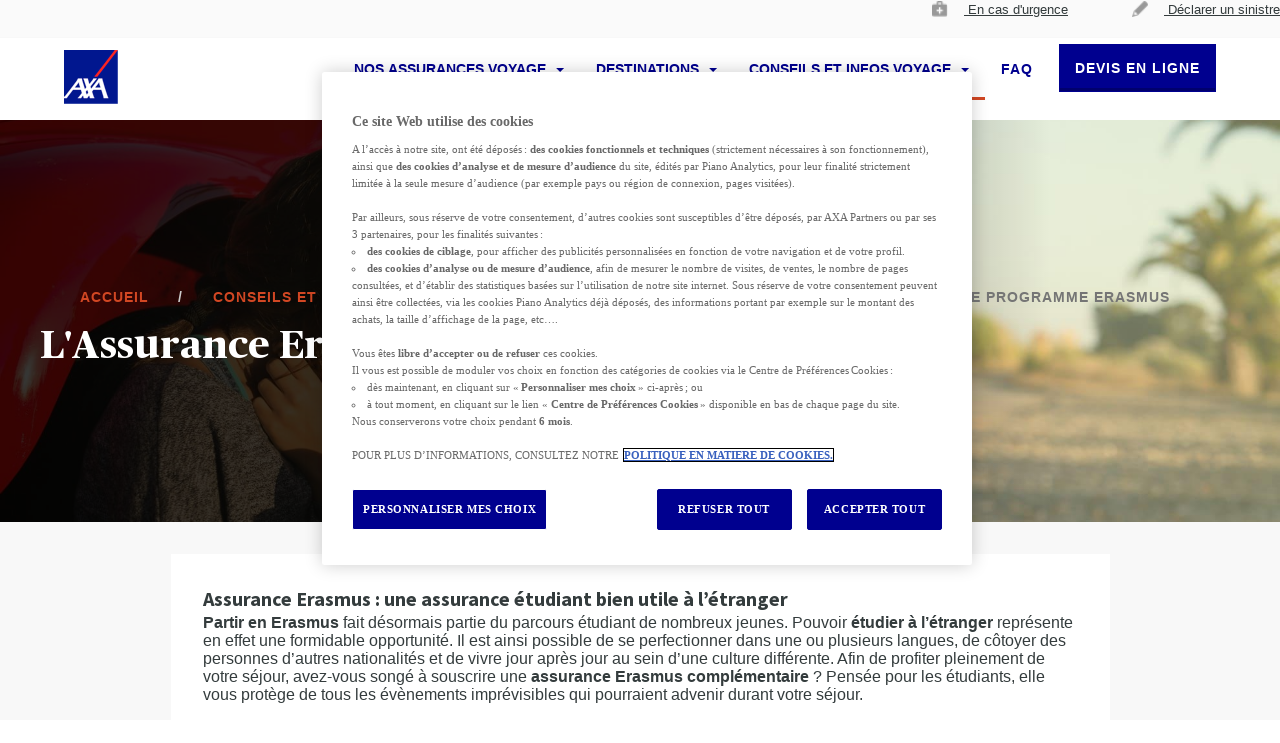

--- FILE ---
content_type: text/html;charset=UTF-8
request_url: https://www.assurance-voyage.axa-assistance.fr/conseils-infos/tout-savoir-assurance-voyage/assurance-programme-erasmus
body_size: 23641
content:
































	
		
			<!DOCTYPE html>










































































<!-- Globals (used in imported .ftl) -->

<html class="ltr min-vh-100" dir="ltr" lang="fr-FR">

<head>

<script>
<!-- NBA_dataLayer_v1 -->

var cookieExist = (cookieName) => {
  var cookies = document.cookie.split(';');

  for (var i = 0; i < cookies.length; i++) {
    var cookie = cookies[i].trim();
    var cookieSplitted = cookie.split('=');
    if (cookieSplitted[0] === cookieName) {
      return cookieSplitted[1];
    }
  }
  return false;
}

<!-- Segment the pageType event for site (temporal) -->
var pageTypeCustom = "Assurance Erasmus pour les étudiants dès 41€ avec AXA. Couverture complète pendant votre Erasmus : Frais médicaux, assistance, rapatriement, annulation, bagages, responsabilité civile.";
if('AXA Schengen' == 'Accueil'){
    pageTypeCustom = "";
}


var dataLayer = [{
  "event":"page_view",
  "page_title": "Assurance Programme Erasmus | AXA Assistance", //Indicate the name of the page. Format: No special characters, replace space with an underscore "_"
  "page_path": window.location.pathname,
  "page_type": pageTypeCustom,
  'website_language' : "fr_FR",
}];

dataLayer.push = function () {
    return Array.prototype.push.apply(this, arguments);
}

var defaultPianoCookie = () => {
  if(!cookieExist('ATConsent')){
    var currDate = new Date();
    currDate.setFullYear(currDate.getFullYear() + 1, currDate.getMonth() +1);
    var ExpirationDate = currDate.toUTCString();
    document.cookie = "ATConsent=optin; expires=" + ExpirationDate + "; path=/";
  }
}

window.onload = function() {
 defaultPianoCookie()
};

var pushDataLayerCTA = (url, type, entry, contentType, linkType = 'internal') => {
    dataLayer.push({
        'event': 'cta_click',
        'nav_item_type': type,
        'entry_name': entry,
        'link_type': linkType,
        'link_href': url
    });
}

function pushDataLayerBanner(eventType, element_type, element_text, page_section, promotion_id, promotion_name, creative_name, position, partner_name, campaign, destination_url, creative_size) {
    dataLayer.push({
        'event': eventType,
        'element_type': element_type,
        'element_text': element_text,
        'page_section': page_section,
        'ecommerce': {
            items: [
                {
                    'promotion_id': promotion_id,
                    'promotion_name': promotion_name,
                    'creative_name': creative_name,
                    'creative_slot': page_section,
                    'index': position,
                    'partner_name': partner_name,
                    'campaign': campaign,
                    'destination_url': destination_url,
                    'creative_size': creative_size
                }
            ]
        }
    });
}

<!-- enf of NBA_dataLayer_v1 -->

</script>
<script type="text/javascript">/*<![CDATA[*/(function(w,d,s,l,i){w[l]=w[l]||[]; w[l].push({'gtm.start':new Date().getTime(),event:'gtm.js'}); var f=d.getElementsByTagName(s)[0],j=d.createElement(s),dl=l!='dataLayer'?'&l='+l:''; j.setAttributeNode(d.createAttribute('data-ot-ignore')); j.async=true;j.src='//www.googletagmanager.com/gtm.js?id='+i+dl; f.parentNode.insertBefore(j,f);})(window,document,'script','dataLayer','GTM-K6JJDR'); /*]]>*/</script>
<noscript>
<iframe src="//www.googletagmanager.com/ns.html?id=GTM-K6JJDR" height="0" width="0" style="display:none;visibility:hidden"></iframe></noscript>
	<title>Assurance Programme Erasmus | AXA Assistance</title>

	<meta content="initial-scale=1.0, width=device-width" name="viewport" />































<meta content="text/html; charset=UTF-8" http-equiv="content-type" />









<meta content="Assurance Erasmus pour les étudiants dès 41€ avec AXA. Couverture complète pendant votre Erasmus : Frais médicaux, assistance, rapatriement, annulation, bagages, responsabilité civile." lang="fr-FR" name="description" /><meta content="assurance erasmus, protection sejour erasmus, assurance étranger erasmus, assurance séjour erasmus" lang="fr-FR" name="keywords" />


<script type="importmap">{"imports":{"@clayui/breadcrumb":"/o/frontend-taglib-clay/__liferay__/exports/@clayui$breadcrumb.js","@clayui/form":"/o/frontend-taglib-clay/__liferay__/exports/@clayui$form.js","react-dom":"/o/frontend-js-react-web/__liferay__/exports/react-dom.js","@clayui/popover":"/o/frontend-taglib-clay/__liferay__/exports/@clayui$popover.js","@clayui/charts":"/o/frontend-taglib-clay/__liferay__/exports/@clayui$charts.js","@clayui/shared":"/o/frontend-taglib-clay/__liferay__/exports/@clayui$shared.js","@clayui/localized-input":"/o/frontend-taglib-clay/__liferay__/exports/@clayui$localized-input.js","@clayui/modal":"/o/frontend-taglib-clay/__liferay__/exports/@clayui$modal.js","@clayui/empty-state":"/o/frontend-taglib-clay/__liferay__/exports/@clayui$empty-state.js","@clayui/color-picker":"/o/frontend-taglib-clay/__liferay__/exports/@clayui$color-picker.js","@clayui/navigation-bar":"/o/frontend-taglib-clay/__liferay__/exports/@clayui$navigation-bar.js","react":"/o/frontend-js-react-web/__liferay__/exports/react.js","@clayui/pagination":"/o/frontend-taglib-clay/__liferay__/exports/@clayui$pagination.js","@clayui/icon":"/o/frontend-taglib-clay/__liferay__/exports/@clayui$icon.js","@clayui/table":"/o/frontend-taglib-clay/__liferay__/exports/@clayui$table.js","@clayui/autocomplete":"/o/frontend-taglib-clay/__liferay__/exports/@clayui$autocomplete.js","@clayui/slider":"/o/frontend-taglib-clay/__liferay__/exports/@clayui$slider.js","@clayui/management-toolbar":"/o/frontend-taglib-clay/__liferay__/exports/@clayui$management-toolbar.js","@clayui/multi-select":"/o/frontend-taglib-clay/__liferay__/exports/@clayui$multi-select.js","@clayui/nav":"/o/frontend-taglib-clay/__liferay__/exports/@clayui$nav.js","@clayui/time-picker":"/o/frontend-taglib-clay/__liferay__/exports/@clayui$time-picker.js","@clayui/provider":"/o/frontend-taglib-clay/__liferay__/exports/@clayui$provider.js","@clayui/upper-toolbar":"/o/frontend-taglib-clay/__liferay__/exports/@clayui$upper-toolbar.js","@clayui/loading-indicator":"/o/frontend-taglib-clay/__liferay__/exports/@clayui$loading-indicator.js","@clayui/panel":"/o/frontend-taglib-clay/__liferay__/exports/@clayui$panel.js","@clayui/drop-down":"/o/frontend-taglib-clay/__liferay__/exports/@clayui$drop-down.js","@clayui/list":"/o/frontend-taglib-clay/__liferay__/exports/@clayui$list.js","@clayui/date-picker":"/o/frontend-taglib-clay/__liferay__/exports/@clayui$date-picker.js","@clayui/label":"/o/frontend-taglib-clay/__liferay__/exports/@clayui$label.js","@clayui/data-provider":"/o/frontend-taglib-clay/__liferay__/exports/@clayui$data-provider.js","@liferay/frontend-js-api/data-set":"/o/frontend-js-dependencies-web/__liferay__/exports/@liferay$js-api$data-set.js","@clayui/core":"/o/frontend-taglib-clay/__liferay__/exports/@clayui$core.js","@clayui/pagination-bar":"/o/frontend-taglib-clay/__liferay__/exports/@clayui$pagination-bar.js","@clayui/layout":"/o/frontend-taglib-clay/__liferay__/exports/@clayui$layout.js","@clayui/multi-step-nav":"/o/frontend-taglib-clay/__liferay__/exports/@clayui$multi-step-nav.js","@liferay/frontend-js-api":"/o/frontend-js-dependencies-web/__liferay__/exports/@liferay$js-api.js","@clayui/css":"/o/frontend-taglib-clay/__liferay__/exports/@clayui$css.js","@clayui/toolbar":"/o/frontend-taglib-clay/__liferay__/exports/@clayui$toolbar.js","@clayui/alert":"/o/frontend-taglib-clay/__liferay__/exports/@clayui$alert.js","@clayui/badge":"/o/frontend-taglib-clay/__liferay__/exports/@clayui$badge.js","@clayui/link":"/o/frontend-taglib-clay/__liferay__/exports/@clayui$link.js","@clayui/card":"/o/frontend-taglib-clay/__liferay__/exports/@clayui$card.js","@clayui/progress-bar":"/o/frontend-taglib-clay/__liferay__/exports/@clayui$progress-bar.js","@clayui/tooltip":"/o/frontend-taglib-clay/__liferay__/exports/@clayui$tooltip.js","@clayui/button":"/o/frontend-taglib-clay/__liferay__/exports/@clayui$button.js","@clayui/tabs":"/o/frontend-taglib-clay/__liferay__/exports/@clayui$tabs.js","@clayui/sticker":"/o/frontend-taglib-clay/__liferay__/exports/@clayui$sticker.js"},"scopes":{}}</script><script data-senna-track="temporary">var Liferay = window.Liferay || {};Liferay.Icons = Liferay.Icons || {};Liferay.Icons.controlPanelSpritemap = 'https://www.assurance-voyage.axa-assistance.fr/o/admin-theme/images/clay/icons.svg';Liferay.Icons.spritemap = 'https://www.assurance-voyage.axa-assistance.fr/o/neo-travel-axa-theme/images/clay/icons.svg';</script>
<script data-senna-track="permanent" type="text/javascript">window.Liferay = window.Liferay || {}; window.Liferay.CSP = {nonce: ''};</script>
<link data-senna-track="temporary" href="https://www.assurance-voyage.axa-assistance.fr/conseils-infos/tout-savoir-assurance-voyage/assurance-programme-erasmus" rel="canonical" />
<link data-senna-track="temporary" href="https://www.assurance-voyage.axa-assistance.fr/conseils-infos/tout-savoir-assurance-voyage/assurance-programme-erasmus" hreflang="fr-FR" rel="alternate" />
<meta property="og:description" content="Assurance Erasmus pour les étudiants dès 41€ avec AXA. Couverture complète pendant votre Erasmus : Frais médicaux, assistance, rapatriement, annulation, bagages, responsabilité civile.">
<meta property="og:locale" content="fr_FR">
<meta property="og:locale:alternate" content="fr_FR">
<meta property="og:site_name" content="Accueil">
<meta property="og:title" content="Assurance Programme Erasmus | AXA Assistance - Accueil - AXA Partners">
<meta property="og:type" content="website">
<meta property="og:url" content="https://www.assurance-voyage.axa-assistance.fr/conseils-infos/tout-savoir-assurance-voyage/assurance-programme-erasmus">














		<link href="https://www.assurance-voyage.axa-assistance.fr/o/neo-travel-axa-theme/css/neo-v2.css?t=1768474972000" id="neoThemeCSS" rel="stylesheet preload prefetch" as="style" type="text/css" />

		<link href="https://www.assurance-voyage.axa-assistance.fr/o/neo-travel-axa-theme/css/travel-styles.css?t=1768474972000" id="neoSecondaryThemeCSS" rel="stylesheet preload prefetch" as="style" type="text/css" />
		<script id="neoThemeJavaScript" src="https://www.assurance-voyage.axa-assistance.fr/o/neo-travel-axa-theme/js/neo-v2.js?t=1768474972000" type="text/javascript"></script>


	<script type="application/ld+json">
	[
       		{
      			"@context": "https://schema.org/",
       			"@type": "WebPage",
      			"name": "Assurance Programme Erasmus | AXA Assistance",
      			"description": "Assurance Erasmus pour les étudiants dès 41€ avec AXA. Couverture complète pendant votre Erasmus : Frais médicaux, assistance, rapatriement, annulation, bagages, responsabilité civile.",
                "url": "https://www.assurance-voyage.axa-assistance.fr/conseils-infos/tout-savoir-assurance-voyage/assurance-programme-erasmus",
                "breadcrumbList": "",
                "datePublished": "2018-10-19",
                "dateModified": "2023-12-13"
       		}
    	]
	</script>
</head>

<body class="chrome controls-visible  yui3-skin-sam signed-out public-page site min-vh-100 d-flex flex-column">










































































<svg xmlns="http://www.w3.org/2000/svg" style="display: none">
	<symbol id="arrow">
		<title>arrow</title>
		<path d="M16 28.067c-0.533 0-1-0.2-1.4-0.6l-14-14c-1.8-1.8 1-4.667 2.8-2.8l12.6 12.533 12.6-12.533c1.8-1.8 4.667 1 2.8 2.8l-14 14c-0.333 0.4-0.867 0.6-1.4 0.6z"></path>
	</symbol>
	<symbol id="full-arrow" viewBox="0 0 32 32">
		<title>Full arrow</title>
		<path d="M22.943 25.8a1.088 1.088 0 0 1-.849-1.768l5.55-6.943H1.787a1.089 1.089 0 1 1 0-2.178h25.856l-5.55-6.943a1.09 1.09 0 0 1 1.701-1.36L31.302 16l-7.508 9.391a1.084 1.084 0 0 1-.851.409z" />
	</symbol>
	<symbol id="chevron" viewBox="0 0 16 16">
		<title>Chevron</title>
		<path class="fill" fill-rule="nonzero" d="M4.175 5L8 8.825 11.825 5 13 6.183l-5 5-5-5z" />
	</symbol>
	<symbol id="healthkit" viewBox="0 0 32 32">
		<title>Healthkit</title>
		<path class="fill"
			  d="M26.67 8.67h-5.34V6a2.68 2.68 0 0 0-2.66-2.67h-5.34A2.67 2.67 0 0 0 10.67 6v2.67H5.33a2.67 2.67 0 0 0-2.66 2.66V26a2.67 2.67 0 0 0 2.66 2.67h21.34A2.67 2.67 0 0 0 29.33 26V11.33a2.67 2.67 0 0 0-2.66-2.66zM13.33 6h5.34v2.67h-5.34zm8 14h-4v4h-2.66v-4h-4v-2.67h4v-4h2.66v4h4z" />
	</symbol>
	<symbol id="pen" viewBox="0 0 16 16">
		<title>Pen</title>
		<path class="fill"
			  d="M10.5 0L1.64 8.86 0 14l5.14-1.64L14 3.5s-.06-1.226-1.167-2.333C11.726.059 10.5 0 10.5 0zM2.279 9.443s.704.175 1.403.875c.759.7.875 1.349.875 1.349l.019.036-2.079.657-.875-.875.657-2.042z"
			  fill-rule="evenodd" />
	</symbol>
	<symbol id="calendar" viewBox="0 0 16 16">
		<title>calendar</title>
		<path class="fill"
			  d="M3.4 13.6h9.8V5.9H3.4v7.7zm9.8-11.2h-.7V1h-1.4v1.4H5.5V1H4.1v1.4h-.7c-.777 0-1.393.63-1.393 1.4L2 13.6c0 .77.623 1.4 1.4 1.4h9.8c.77 0 1.4-.63 1.4-1.4V3.8c0-.77-.63-1.4-1.4-1.4zm-2.8 6.3h1.4V7.3h-1.4v1.4zm-2.8 0H9V7.3H7.6v1.4zm-2.8 0h1.4V7.3H4.8v1.4z"
			  fill="#00008F" fill-rule="evenodd" />
	</symbol>
	<symbol id="dollar" viewBox="0 0 96 96">
		<title>dollar</title>
		<path class="fill"
			  d="M69 61.2a11 11 0 0 0-1.27-5 16.25 16.25 0 0 0-6.81-6.65L51 44V29.24c4.34.72 7.37 2.91 7.88 5a5 5 0 1 0 9.7-2.42C66.89 25 59.85 20.09 51 19.17V15a3 3 0 0 0-6 0v4.17c-10.3 1.07-18 7.54-18 15.63a11 11 0 0 0 1.27 5 16.29 16.29 0 0 0 6.81 6.64L45 52.05v14.71c-4.34-.72-7.37-2.91-7.88-5a5 5 0 1 0-9.7 2.42C29.11 71 36.15 75.91 45 76.83V81a3 3 0 0 0 6 0v-4.17c10.3-1.07 18-7.54 18-15.63zM40 37.75a7 7 0 0 1-2.8-2.47 1.45 1.45 0 0 1-.2-.48c0-2.23 3.32-4.75 8-5.54v11.32zm11 29V55.42l5 2.83a7 7 0 0 1 2.8 2.47 1.45 1.45 0 0 1 .18.48c.02 2.23-3.3 4.8-7.98 5.54z"
			  fill="none" stroke="#00008f" stroke-linecap="round" stroke-linejoin="round" />
	</symbol>
	<symbol id="euro" viewBox="0 0 96 96">
		<title>euro</title>
		<path class="fill"
			  d="M61.36 65a13 13 0 0 1-9.18 4.29c-6.08 0-11.48-5.11-14-12.31H52a3 3 0 0 0 0-6H36.83a28.2 28.2 0 0 1 0-6H52a3 3 0 0 0 0-6H38.18c2.52-7.2 7.92-12.31 14-12.31A13 13 0 0 1 61.36 31a5.11 5.11 0 0 0 7.07.2 4.73 4.73 0 0 0 .21-6.84A23 23 0 0 0 52.18 17C40.69 17 31 26.28 27.77 39H24a3 3 0 0 0 0 6h2.79q-.12 1.48-.12 3t.12 3H24a3 3 0 0 0 0 6h3.77C31 69.72 40.69 79 52.18 79a23 23 0 0 0 16.46-7.34 4.73 4.73 0 0 0-.21-6.84 5.12 5.12 0 0 0-7.07.18z"
			  fill="none" stroke="#00008f" />
	</symbol>
	<symbol id="pound" viewBox="0 0 96 96">
		<title>pound</title>
		<path d="M65 70H36a36.58 36.58 0 0 0 2.73-14.54V53H52a3 3 0 0 0 0-6H38.73V36.06C38.73 30 42.92 25 48.08 25s9.34 5 9.34 11.06a4.5 4.5 0 0 0 9 0C66.42 25 58.19 16 48.08 16S30 24.94 30 36v11h-4a3 3 0 0 0 0 6h4v2a29.51 29.51 0 0 1-4.85 15.77L24.32 72a4.51 4.51 0 0 0 3.76 7H65a4.5 4.5 0 0 0 0-9z"
			  fill="none" stroke="#00008f" stroke-miterlimit="10" stroke-width="2" />
	</symbol>
	<symbol id="yen" viewBox="0 0 96 96">
		<title>yen</title>
		<path class="fill"
			  d="M68 49a3 3 0 0 0 0-6H53v-.64l16.68-16.79a5 5 0 1 0-7.07-7.07L48.11 33 33.57 18.5a5 5 0 0 0-7.07 7.07L43 42.18V43H28a3 3 0 0 0 0 6h15v8H28a3 3 0 0 0 0 6h15v14a5 5 0 0 0 10 0V63h15a3 3 0 0 0 0-6H53v-8z"
			  fill="none" stroke="#00008f" stroke-linecap="round" stroke-linejoin="round" stroke-width="2" />
	</symbol>
	<symbol id="check" viewBox="0 0 16 16">
		<title>check</title>
		<path class="fill" d="M6 10.78L3.22 8l-.95.94L6 12.67l8-8-.94-.94z" />
	</symbol>
	<symbol id="file" viewBox="0 0 16 16">
		<title>file</title>
		<path class="fill"
			  d="M4 1.33a1.33 1.33 0 0 0-1.33 1.34v10.66A1.33 1.33 0 0 0 4 14.67h8a1.34 1.34 0 0 0 1.33-1.33v-8l-4-4L4 1.33zM8.67 6V2.33L12.33 6H8.67z"
			  fill-rule="nonzero" />
	</symbol>
	<symbol id="gear" viewBox="0 0 16 16">
		<title>gear</title>
		<path class="fill"
			  d="M13 8.65A5.2 5.2 0 0 0 13 8a5.2 5.2 0 0 0 0-.65l1.41-1.1a.34.34 0 0 0 .08-.43l-1.38-2.31a.34.34 0 0 0-.41-.15L11 4a4.87 4.87 0 0 0-1.13-.65l-.21-1.74a.33.33 0 0 0-.33-.28H6.67a.33.33 0 0 0-.33.28l-.25 1.77A5.12 5.12 0 0 0 5 4l-1.7-.63a.33.33 0 0 0-.41.15l-1.33 2.3a.33.33 0 0 0 .08.43L3 7.35A5.29 5.29 0 0 0 3 8a5.29 5.29 0 0 0 0 .65l-1.36 1.1a.34.34 0 0 0-.08.43l1.33 2.31a.34.34 0 0 0 .41.15L5 12a4.87 4.87 0 0 0 1.13.65l.25 1.77a.33.33 0 0 0 .33.28h2.62a.33.33 0 0 0 .33-.28l.25-1.77A5.12 5.12 0 0 0 11 12l1.66.67a.33.33 0 0 0 .41-.15l1.33-2.31a.34.34 0 0 0-.08-.43L13 8.65zm-5 1.68A2.33 2.33 0 1 1 10.33 8 2.34 2.34 0 0 1 8 10.33z"
			  fill-rule="nonzero" />
	</symbol>
	<symbol id="circledPerson" viewBox="0 0 32 32">
		<g fill="none">
			<path stroke-width=".75" stroke-miterlimit="10"
				  d="M.457 15.842v.32c.001 8.496 6.889 15.382 15.385 15.381h.32c8.496-.001 15.382-6.889 15.381-15.385v-.315-.005C31.542 7.342 24.653.456 16.158.457h-.32C7.342.458.456 7.347.457 15.842z" />
			<path stroke-width=".5" stroke-linecap="round" stroke-linejoin="round"
				  d="M13.504 14.645c-.006-.082-.019-.161-.019-.245v-1.829h1.257c1.257 0 1.758-.706 2.171-1.6.256.617.891 1.143 1.552 1.143h.048V14.4c0 .084-.013.163-.019.245M13.504 14.645c.095 1.401.984 2.498 2.496 2.498 1.511 0 2.4-1.103 2.495-2.498M17.6 17.829h-3.2M14.4 16.615v1.214M13.782 17.93l-1.368.225a2.972 2.972 0 0 0-2.585 2.91v1.072c.001.448.327.83.77.901l1.744.315M17.6 17.829v-1.214M14.4 17.829l-.611.1M13.782 17.93l.007-.001M19.657 23.353l-.786.142a15.656 15.656 0 0 1-5.742 0l-.786-.142M19.657 22.171v1.182M12.343 22.171v1.182" />
			<path stroke-width=".5" stroke-linecap="round" stroke-linejoin="round"
				  d="M17.6 17.829l1.986.327a2.972 2.972 0 0 1 2.585 2.91v1.072a.915.915 0 0 1-.77.901l-1.744.315M18.495 14.645h.019a2.703 2.703 0 0 0 1.143-2.286v-1.387a.914.914 0 0 0-.914-.914 3.274 3.274 0 0 0-2.866-1.6h-.272a3.267 3.267 0 0 0-3.262 3.271v.562c0 .885.457 1.895 1.143 2.354h.019" />
			<path stroke-width=".5" stroke-linecap="round" stroke-linejoin="round"
				  d="M13.782 17.93l1.869 2.225a.457.457 0 0 0 .699 0l1.867-2.224-4.428-.002M13.789 17.929h-.008l.001.001" />
		</g>
	</symbol>
	<symbol id="circledTravelBag" viewBox="0 0 32 32">
		<g fill="none" stroke-width=".5" stroke-miterlimit="10">
			<path d="M31.543 15.842v.315c.001 8.496-6.885 15.384-15.381 15.385h-.32C7.347 31.544.458 24.658.457 16.162v-.32C.456 7.347 7.342.458 15.838.457h.32c8.496-.001 15.384 6.885 15.385 15.381v.004z" />
			<path d="M19.429 12.114H11.2v10.057h9.6V12.114h-1.371zm-6.4 2.057h2.743v2.286h-2.743v-2.286zm3.657 5.486h-2.057v-1.829h2.057v1.829zm2.285-2.971h-2.057v-1.143h2.057v1.143zM10.057 12.114H11.2v10.057h-1.143z" />
			<path d="M9.371 12.114c-.631 0-1.143.512-1.143 1.143v7.771c0 .631.512 1.143 1.143 1.143h.686V12.114h-.686z" />
			<path d="M16.158.457h-.32C7.342.458.456 7.347.457 15.842v.32c.001 8.496 6.889 15.382 15.385 15.381h.32c8.496-.001 15.382-6.889 15.381-15.385v-.315-.005C31.542 7.342 24.653.456 16.158.457zm-2.624 9.314c.624-.068 1.7-.171 2.466-.171s1.842.103 2.466.171a.565.565 0 0 1 .502.625.567.567 0 0 1-.623.504c-.635-.066-1.625-.157-2.345-.157s-1.71.091-2.345.158a.567.567 0 0 1-.626-.565.564.564 0 0 1 .505-.565zm10.237 11.258c0 .631-.512 1.143-1.143 1.143H9.371a1.143 1.143 0 0 1-1.143-1.143v-7.771c0-.631.512-1.143 1.143-1.143h3.2l.727-1.273-.727 1.273h6.857l-.727-1.273.727 1.273h3.201c.631 0 1.143.512 1.143 1.143v7.771z" />
			<path d="M22.629 12.114h-.686v10.057h.686c.631 0 1.143-.512 1.143-1.143v-7.771a1.144 1.144 0 0 0-1.143-1.143zM20.8 12.114h1.143v10.057H20.8zM13.595 10.904l.06-.003c.635-.066 1.625-.158 2.345-.158s1.71.091 2.345.158a.567.567 0 0 0 .121-1.129c-.624-.069-1.7-.172-2.466-.172s-1.842.103-2.466.171a.565.565 0 0 0-.505.565.567.567 0 0 0 .566.568zM16.914 15.543h2.057v1.143h-2.057zM14.629 17.829h2.057v1.829h-2.057zM13.029 14.171h2.743v2.286h-2.743z" />
		</g>
	</symbol>
	<symbol id="pinLocator" viewBox="0 0 16 16">
		<title>pinLocator</title>
		<path d="M8 1.33A4.66 4.66 0 0 0 3.33 6C3.33 9.5 8 14.67 8 14.67S12.67 9.5 12.67 6A4.66 4.66 0 0 0 8 1.33zm0 6.34a1.67 1.67 0 1 1 0-3.34 1.67 1.67 0 0 1 0 3.34z"
			  fill-rule="nonzero" />
	</symbol>
	<symbol id="family" viewBox="0 0 16 16">
		<title>family</title>
		<g transform="translate(1 3)">
			<path d="M5.91 9.85V8.68a2.58 2.58 0 0 1 1.58-2.27A8.6 8.6 0 0 0 5 6C3.44 6 .33 6.78.33 8.33v1.53h5.58v-.01z" />
			<circle cx="5" cy="2.48" r="2.33" />
			<ellipse cx="10.49" cy="4.69" rx="1.59" ry="1.6" />
			<path d="M13.67 8.68c0-1.06-2.12-1.6-3.18-1.6s-3.18.54-3.18 1.6v1.17h6.35l.01-1.17z" />
		</g>
	</symbol>
	<symbol id="download" viewBox="0 0 16 16">
		<title>download</title>
		<path d="M12.34 6H9.67V2h-4v4H3l4.67 4.67L12.34 6zM3 12v1.33h9.33V12H3z" fill-rule="nonzero" />
	</symbol>
	<!-- Social Network -->
	<symbol id="facebook" viewBox="0 0 24 24">
		<path d="M9 8H6v4h3v12h5V12h3.642L18 8h-4V6.333C14 5.378 14.192 5 15.115 5H18V0h-3.808C10.596 0 9 1.583 9 4.615V8z" />
	</symbol>
	<symbol id="twitter" viewBox="0 0 24 24">
		<path d="M24 4.557a9.83 9.83 0 0 1-2.828.775 4.932 4.932 0 0 0 2.165-2.724 9.864 9.864 0 0 1-3.127 1.195 4.916 4.916 0 0 0-3.594-1.555c-3.179 0-5.515 2.966-4.797 6.045A13.978 13.978 0 0 1 1.671 3.149a4.93 4.93 0 0 0 1.523 6.574 4.903 4.903 0 0 1-2.229-.616c-.054 2.281 1.581 4.415 3.949 4.89a4.935 4.935 0 0 1-2.224.084 4.928 4.928 0 0 0 4.6 3.419A9.9 9.9 0 0 1 0 19.54a13.94 13.94 0 0 0 7.548 2.212c9.142 0 14.307-7.721 13.995-14.646A10.025 10.025 0 0 0 24 4.557z" />
	</symbol>
	<symbol id="linkedin" viewBox="0 0 24 24">
		<path d="M4.98 3.5C4.98 4.881 3.87 6 2.5 6S.02 4.881.02 3.5C.02 2.12 1.13 1 2.5 1s2.48 1.12 2.48 2.5zM5 8H0v16h5V8zm7.982 0H8.014v16h4.969v-8.399c0-4.67 6.029-5.052 6.029 0V24H24V13.869c0-7.88-8.922-7.593-11.018-3.714V8z" />
	</symbol>
	<symbol id="glass" viewBox="0 0 16 16">
		<path d="M11.33 10.33h-.52l-.19-.18a4.34 4.34 0 1 0-.47.47l.18.19v.53l3.33 3.33 1-1-3.33-3.34zm-4 0a3 3 0 1 1 0-6 3 3 0 0 1 0 6z"
			  fill="#00008F" fill-rule="nonzero" />
	</symbol>
	<symbol id="phone" viewBox="0 0 12 12">
		<path d="M8.2,3.7C8,3.5,7.9,3.2,8,3c0.2-0.8,0.3-1.5,0.3-2.3C8.3,0.3,8.6,0,9,0l2.3,0C11.7,0,12,0.3,12,0.7C12,6.9,6.9,12,0.7,12
	C0.3,12,0,11.7,0,11.3L0,9c0-0.3,0.3-0.6,0.6-0.6C1.4,8.4,2.2,8.3,3,8c0.2-0.1,0.5-0.1,0.7,0.1l1.5,1.5c1.9-1,3.4-2.5,4.4-4.4
	L8.2,3.7z" fill="000000" />
	</symbol>
	<symbol id="enveloppe" viewBox="0 0 640 640">
		<path fill-rule="evenodd" clip-rule="evenodd"
			  d="M585.1 85H58.2C24.7 85 1 105.6 1 140.1v354.4C1 531.7 21 556 60 556h528.7c38.1 0 52.2-27 52.2-59.7V146.5c.1-36.3-8.5-61.5-55.8-61.5zm-3.1 91.3L323.5 381.6 65 176.3l-.6-28.2 26.8.2 232.3 178.5 232.3-178.5 26.8-.2-.6 28.2z" />
	</symbol>
	<symbol id="whatsapp" viewBox="0 0 90 90">
		<path d="M90,43.841c0,24.213-19.779,43.841-44.182,43.841c-7.747,0-15.025-1.98-21.357-5.455L0,90l7.975-23.522
		c-4.023-6.606-6.34-14.354-6.34-22.637C1.635,19.628,21.416,0,45.818,0C70.223,0,90,19.628,90,43.841z M45.818,6.982
		c-20.484,0-37.146,16.535-37.146,36.859c0,8.065,2.629,15.534,7.076,21.61L11.107,79.14l14.275-4.537
		c5.865,3.851,12.891,6.097,20.437,6.097c20.481,0,37.146-16.533,37.146-36.857S66.301,6.982,45.818,6.982z M68.129,53.938
		c-0.273-0.447-0.994-0.717-2.076-1.254c-1.084-0.537-6.41-3.138-7.4-3.495c-0.993-0.358-1.717-0.538-2.438,0.537
		c-0.721,1.076-2.797,3.495-3.43,4.212c-0.632,0.719-1.263,0.809-2.347,0.271c-1.082-0.537-4.571-1.673-8.708-5.333
		c-3.219-2.848-5.393-6.364-6.025-7.441c-0.631-1.075-0.066-1.656,0.475-2.191c0.488-0.482,1.084-1.255,1.625-1.882
		c0.543-0.628,0.723-1.075,1.082-1.793c0.363-0.717,0.182-1.344-0.09-1.883c-0.27-0.537-2.438-5.825-3.34-7.977
		c-0.902-2.15-1.803-1.792-2.436-1.792c-0.631,0-1.354-0.09-2.076-0.09c-0.722,0-1.896,0.269-2.889,1.344
		c-0.992,1.076-3.789,3.676-3.789,8.963c0,5.288,3.879,10.397,4.422,11.113c0.541,0.716,7.49,11.92,18.5,16.223
		C58.2,65.771,58.2,64.336,60.186,64.156c1.984-0.179,6.406-2.599,7.312-5.107C68.398,56.537,68.398,54.386,68.129,53.938z"/>
	</symbol>

</svg>
<div class="t_neo_cms false min-vh-100">



        
        <div class="menu-compensador"></div>

        <header class="header" id="header--sticky">


	<!-- Meta Navigation -->
		<div class="meta-nav">
			<!-- Meta Nav Wrapper -->
			<div class="meta-nav__wrapper container">
				<!-- Menu -->
				<nav class="meta-nav__menu" aria-label="meta navigation">
					<!-- Has sites -->
					<!-- Has sites -->
					<!-- Has pages -->
						<ul class="meta-nav__list" id="meta-nav__list--pages">
						<li class="t_metaHeader__item" role="menuitem">
					<a class="t_metaHeader__link" href="/assistance" onclick="pushDataLayerMetaHeader(&quot;/assistance&quot;, &quot;En cas d'urgence&quot;)">
						<picture data-fileentryid="42942"><source media="(max-width:14px)" srcset="/o/adaptive-media/image/42942/preview-2000/suite_case.png?t=1526652133064" /><img class="lazyload t_metaHeader__picto" data-fileentryid="42942" alt="Besoin d'Assistance" viewbox="0 0 32 32" xmlns="http://www.w3.org/2000/svg" data-src="https://www.assurance-voyage.axa-assistance.fr/documents/42276/42868/suite_case.png/1eade1e6-4a73-31f4-730d-86e69985692f?t=1526652133064" /></picture>
							En cas d'urgence
					</a>
				</li>
				<li class="t_metaHeader__item" role="menuitem">
					<a class="t_metaHeader__link" href="/declarer-un-sinistre" onclick="pushDataLayerMetaHeader(&quot;/declarer-un-sinistre&quot;, &quot;Déclarer un sinistre&quot;)">
						<picture data-fileentryid="42974"><source media="(max-width:14px)" srcset="/o/adaptive-media/image/42974/preview-2000/pencil.png?t=1526654442633" /><img class="lazyload t_metaHeader__picto" data-fileentryid="42974" alt="Déclarer un sinistre" viewbox="0 0 32 32" xmlns="http://www.w3.org/2000/svg" data-src="https://www.assurance-voyage.axa-assistance.fr/documents/42276/42868/pencil.png/baae025e-9e98-8446-fdb2-b3a518f2cb5c?t=1526654442633" /></picture>
							Déclarer un sinistre
					</a>
				</li>

						</ul>
					<!-- Has pages -->
				</nav>
				<!-- / Menu -->
				<!-- Meta Nav Group -->
				<!-- / Meta Nav Group -->
			</div>
			<!-- / Meta Nav Wrapper -->
		</div>
	<!-- / Meta Navigation -->
	<!-- NAVIGATION -->
	<div class="main-navbar">
		<!-- Wrapper -->
		<div class="main-navbar__wrapper container">
			<!-- Logo -->
			<div class="main-navbar__logo">
								<a href="/" onclick="pushDataLayerHeaderFunnel('/')">
					<img src="/image/layout_set_logo?img_id=42322&amp;t=1768475193456" alt="site_name" class="main-navbar__logo-image lazyload">
					</a>
				<!-- Logo Second -->
				<!-- Logo Second-->
			</div>
			<!-- / Logo -->
			<!-- Nav Container -->
				<div class="main-navbar__container">
					<!-- Navigation -->
					<nav class="mega-menu" aria-label="mega navigation">
						<ul class="mega-menu__list">
								<li class="mega-menu__item ">
										<button type="button" class="mega-menu__item-button"
											aria-haspopup="true"
											aria-expanded="false"
											aria-controls="mega-menu-tray-0"
											aria-label="Nos Assurances Voyage menu">
											Nos Assurances Voyage
										</button>
									<!-- Tray -->
										<div class="mega-menu-tray" id="mega-menu-tray-0">
											<!-- Content -->
											<div class="mega-menu-tray__content container">
												<!-- Container -->
												<div class="mega-menu-tray__container">
													<!-- Column content -->
													<div class="mega-menu-tray__column mega-menu-tray__column--content">
														<div class="mega-menu-tray__info richtext">
															<p class="font-small pb-1 text-uppercase">
																Nos Assurances Voyage
															</p>
																<p class="t_subMenu__summary"></p>
																<p class="pb-2">
																	Découvrez une gamme complète d'assurances voyage à partir de 10,99€ avec AXA, expert de l'assurance. Voyagez protégé en toutes circonstances !
																</p>
															<a href="https://www.assurance-voyage.axa-assistance.fr/nos-assurances-voyage" onclick="pushDataLayerLandingNavigationCategory(quot;https://www.assurance-voyage.axa-assistance.fr/nos-assurances-voyage&quot;, &quot;Nos Assurances Voyage&quot;, &quot;Nos Assurances Voyage&quot;, 'header navigation submenu','sub menu link more')">
Decouvrir															</a>
														</div>
													</div>
													<!-- / Column content -->
													<!-- Column -->
													<div class="mega-menu-tray__column">
														<!-- Level 1 -->
														<ul class="mega-menu-tray__nav">
															<li class="mega-menu-tray__nav-item">
																<p class="mega-menu-tray__nav-item--title pb-1 hide">
																	Nos Assurances Voyage
																</p>
																	<a class="pb-1" href="https://www.assurance-voyage.axa-assistance.fr/nos-assurances-voyage/assurance-court-sejour"  onclick="pushDataLayerLandingNavigationCategory(quot;https://www.assurance-voyage.axa-assistance.fr/nos-assurances-voyage&quot;, &quot;Nos Assurances Voyage&quot;,&quot;Assurance voyage de moins de 3 mois&quot;, 'header navigation submenu', 'sub menu link')">
																		Assurance voyage de moins de 3 mois
																	</a>
																	<a class="pb-1" href="https://www.assurance-voyage.axa-assistance.fr/nos-assurances-voyage/assurance-long-sejour"  onclick="pushDataLayerLandingNavigationCategory(quot;https://www.assurance-voyage.axa-assistance.fr/nos-assurances-voyage&quot;, &quot;Nos Assurances Voyage&quot;,&quot;Assurance Long Séjour&quot;, 'header navigation submenu', 'sub menu link')">
																		Assurance Long Séjour
																	</a>
																	<a class="pb-1" href="https://www.assurance-voyage.axa-assistance.fr/nos-assurances-voyage/assurance-multi-voyage"  onclick="pushDataLayerLandingNavigationCategory(quot;https://www.assurance-voyage.axa-assistance.fr/nos-assurances-voyage&quot;, &quot;Nos Assurances Voyage&quot;,&quot;Assurance voyage annuelle&quot;, 'header navigation submenu', 'sub menu link')">
																		Assurance voyage annuelle
																	</a>
																	<a class="pb-1" href="https://www.assurance-voyage.axa-assistance.fr/nos-assurances-voyage/assurance-etudiant-a-l-etranger"  onclick="pushDataLayerLandingNavigationCategory(quot;https://www.assurance-voyage.axa-assistance.fr/nos-assurances-voyage&quot;, &quot;Nos Assurances Voyage&quot;,&quot;Assurance stages et études à l’étranger&quot;, 'header navigation submenu', 'sub menu link')">
																		Assurance stages et études à l’étranger
																	</a>
																	<a class="pb-1" href="https://www.assurance-voyage.axa-assistance.fr/nos-assurances-voyage/assurance-visa-schengen"  onclick="pushDataLayerLandingNavigationCategory(quot;https://www.assurance-voyage.axa-assistance.fr/nos-assurances-voyage&quot;, &quot;Nos Assurances Voyage&quot;,&quot;Assurance VISA Schengen&quot;, 'header navigation submenu', 'sub menu link')">
																		Assurance VISA Schengen
																	</a>
																	<a class="pb-1" href="https://www.assurance-voyage.axa-assistance.fr/nos-assurances-voyage/assurance-neige-et-montagne"  onclick="pushDataLayerLandingNavigationCategory(quot;https://www.assurance-voyage.axa-assistance.fr/nos-assurances-voyage&quot;, &quot;Nos Assurances Voyage&quot;,&quot;Assurance séjour ski&quot;, 'header navigation submenu', 'sub menu link')">
																		Assurance séjour ski
																	</a>
																	<a class="pb-1" href="https://www.assurance-voyage.axa-assistance.fr/nos-assurances-voyage/assurance-neige-et-montagne-annuelle"  onclick="pushDataLayerLandingNavigationCategory(quot;https://www.assurance-voyage.axa-assistance.fr/nos-assurances-voyage&quot;, &quot;Nos Assurances Voyage&quot;,&quot;Assurance séjour ski annuelle&quot;, 'header navigation submenu', 'sub menu link')">
																		Assurance séjour ski annuelle
																	</a>
																	<a class="pb-1" href="https://www.assurance-voyage.axa-assistance.fr/nos-assurances-voyage/voyageo-pro-mission"  onclick="pushDataLayerLandingNavigationCategory(quot;https://www.assurance-voyage.axa-assistance.fr/nos-assurances-voyage&quot;, &quot;Nos Assurances Voyage&quot;,&quot;Assurance mission professionnelle&quot;, 'header navigation submenu', 'sub menu link')">
																		Assurance mission professionnelle
																	</a>
																	<a class="pb-1" href="https://www.assurance-voyage.axa-assistance.fr/nos-assurances-voyage/voyageo-pro-mission-annuelle"  onclick="pushDataLayerLandingNavigationCategory(quot;https://www.assurance-voyage.axa-assistance.fr/nos-assurances-voyage&quot;, &quot;Nos Assurances Voyage&quot;,&quot;Assurance annuelle mission professionnelle&quot;, 'header navigation submenu', 'sub menu link')">
																		Assurance annuelle mission professionnelle
																	</a>
															</li>
														</ul>
														<!-- / Level 1 -->
													</div>
													<!-- / Column -->
													<!-- Column content -->
													<div class="mega-menu-tray__column mega-menu-tray__column--content">
														<div class="mega-menu-tray__info richtext">
														</div>
													</div>
													<!-- / Column content -->
												</div>
												<!-- Container -->
											</div>
											<!-- Content -->
										</div>
									<!-- / Tray -->
								</li>
								<li class="mega-menu__item ">
										<button type="button" class="mega-menu__item-button"
											aria-haspopup="true"
											aria-expanded="false"
											aria-controls="mega-menu-tray-1"
											aria-label="Destinations menu">
											Destinations
										</button>
									<!-- Tray -->
										<div class="mega-menu-tray" id="mega-menu-tray-1">
											<!-- Content -->
											<div class="mega-menu-tray__content container">
												<!-- Container -->
												<div class="mega-menu-tray__container">
													<!-- Column content -->
													<div class="mega-menu-tray__column mega-menu-tray__column--content">
														<div class="mega-menu-tray__info richtext">
															<p class="font-small pb-1 text-uppercase">
																Destinations
															</p>
																<p class="t_subMenu__summary"></p>
																<p class="pb-2">
																	Retrouvez tous nos conseils voyage par destination pour partir en toute sécurité avec AXA quelque soit votre point de chute !
																</p>
															<a href="https://www.assurance-voyage.axa-assistance.fr/conseils-infos/informations-pays" onclick="pushDataLayerLandingNavigationCategory(quot;https://www.assurance-voyage.axa-assistance.fr/conseils-infos/informations-pays&quot;, &quot;Destinations&quot;, &quot;Destinations&quot;, 'header navigation submenu','sub menu link more')">
Decouvrir															</a>
														</div>
													</div>
													<!-- / Column content -->
													<!-- Column -->
													<div class="mega-menu-tray__column">
														<!-- Level 1 -->
														<ul class="mega-menu-tray__nav">
															<li class="mega-menu-tray__nav-item">
																<p class="mega-menu-tray__nav-item--title pb-1 hide">
																	Destinations
																</p>
																	<a class="pb-1" href="https://www.assurance-voyage.axa-assistance.fr/conseils-infos/informations-pays/assurance-voyage-afrique"  onclick="pushDataLayerLandingNavigationCategory(quot;https://www.assurance-voyage.axa-assistance.fr/conseils-infos/informations-pays&quot;, &quot;Destinations&quot;,&quot;Assurance voyage Afrique&quot;, 'header navigation submenu', 'sub menu link')">
																		Assurance voyage Afrique
																	</a>
																	<a class="pb-1" href="https://www.assurance-voyage.axa-assistance.fr/conseils-infos/informations-pays/assurance-voyage-amerique-centrale"  onclick="pushDataLayerLandingNavigationCategory(quot;https://www.assurance-voyage.axa-assistance.fr/conseils-infos/informations-pays&quot;, &quot;Destinations&quot;,&quot;Assurance Voyage Amérique Centrale&quot;, 'header navigation submenu', 'sub menu link')">
																		Assurance Voyage Amérique Centrale
																	</a>
																	<a class="pb-1" href="https://www.assurance-voyage.axa-assistance.fr/conseils-infos/informations-pays/assurance-voyage-amerique-du-sud"  onclick="pushDataLayerLandingNavigationCategory(quot;https://www.assurance-voyage.axa-assistance.fr/conseils-infos/informations-pays&quot;, &quot;Destinations&quot;,&quot;Assurance Voyage Amérique du Sud&quot;, 'header navigation submenu', 'sub menu link')">
																		Assurance Voyage Amérique du Sud
																	</a>
																	<a class="pb-1" href="https://www.assurance-voyage.axa-assistance.fr/conseils-infos/informations-pays/assurance-voyage-amerique-du-nord"  onclick="pushDataLayerLandingNavigationCategory(quot;https://www.assurance-voyage.axa-assistance.fr/conseils-infos/informations-pays&quot;, &quot;Destinations&quot;,&quot;Assurance voyage Amérique du Nord&quot;, 'header navigation submenu', 'sub menu link')">
																		Assurance voyage Amérique du Nord
																	</a>
																	<a class="pb-1" href="https://www.assurance-voyage.axa-assistance.fr/conseils-infos/informations-pays/assurance-voyage-asie"  onclick="pushDataLayerLandingNavigationCategory(quot;https://www.assurance-voyage.axa-assistance.fr/conseils-infos/informations-pays&quot;, &quot;Destinations&quot;,&quot;Assurance voyage Asie&quot;, 'header navigation submenu', 'sub menu link')">
																		Assurance voyage Asie
																	</a>
																	<a class="pb-1" href="https://www.assurance-voyage.axa-assistance.fr/conseils-infos/informations-pays/assurance-voyage-caraibes"  onclick="pushDataLayerLandingNavigationCategory(quot;https://www.assurance-voyage.axa-assistance.fr/conseils-infos/informations-pays&quot;, &quot;Destinations&quot;,&quot;Assurance voyage Caraïbes&quot;, 'header navigation submenu', 'sub menu link')">
																		Assurance voyage Caraïbes
																	</a>
																	<a class="pb-1" href="https://www.assurance-voyage.axa-assistance.fr/conseils-infos/informations-pays/assurance-voyage-europe"  onclick="pushDataLayerLandingNavigationCategory(quot;https://www.assurance-voyage.axa-assistance.fr/conseils-infos/informations-pays&quot;, &quot;Destinations&quot;,&quot;Assurance voyage Europe&quot;, 'header navigation submenu', 'sub menu link')">
																		Assurance voyage Europe
																	</a>
																	<a class="pb-1" href="https://www.assurance-voyage.axa-assistance.fr/conseils-infos/informations-pays/assurance-voyage-maghreb"  onclick="pushDataLayerLandingNavigationCategory(quot;https://www.assurance-voyage.axa-assistance.fr/conseils-infos/informations-pays&quot;, &quot;Destinations&quot;,&quot;Assurance voyage Maghreb&quot;, 'header navigation submenu', 'sub menu link')">
																		Assurance voyage Maghreb
																	</a>
																	<a class="pb-1" href="https://www.assurance-voyage.axa-assistance.fr/conseils-infos/informations-pays/assurance-voyage-moyen-orient"  onclick="pushDataLayerLandingNavigationCategory(quot;https://www.assurance-voyage.axa-assistance.fr/conseils-infos/informations-pays&quot;, &quot;Destinations&quot;,&quot;Assurance voyage Moyen Orient&quot;, 'header navigation submenu', 'sub menu link')">
																		Assurance voyage Moyen Orient
																	</a>
																	<a class="pb-1" href="https://www.assurance-voyage.axa-assistance.fr/conseils-infos/informations-pays/assurance-voyage-oceanie"  onclick="pushDataLayerLandingNavigationCategory(quot;https://www.assurance-voyage.axa-assistance.fr/conseils-infos/informations-pays&quot;, &quot;Destinations&quot;,&quot;Assurance voyage Océanie&quot;, 'header navigation submenu', 'sub menu link')">
																		Assurance voyage Océanie
																	</a>
																	<a class="pb-1" href="https://www.assurance-voyage.axa-assistance.fr/conseils-infos/informations-pays/assurance-voyage-ocean-indien"  onclick="pushDataLayerLandingNavigationCategory(quot;https://www.assurance-voyage.axa-assistance.fr/conseils-infos/informations-pays&quot;, &quot;Destinations&quot;,&quot;Assurance Voyage Océan Indien&quot;, 'header navigation submenu', 'sub menu link')">
																		Assurance Voyage Océan Indien
																	</a>
																	<a class="pb-1" href="https://www.assurance-voyage.axa-assistance.fr/conseils-infos/informations-pays/assurance-voyage-dom-tom"  onclick="pushDataLayerLandingNavigationCategory(quot;https://www.assurance-voyage.axa-assistance.fr/conseils-infos/informations-pays&quot;, &quot;Destinations&quot;,&quot;Assurance Voyage DOM-TOM&quot;, 'header navigation submenu', 'sub menu link')">
																		Assurance Voyage DOM-TOM
																	</a>
															</li>
														</ul>
														<!-- / Level 1 -->
													</div>
													<!-- / Column -->
													<!-- Column content -->
													<div class="mega-menu-tray__column mega-menu-tray__column--content">
														<div class="mega-menu-tray__info richtext">
																<img class="lazyload" alt="			Assurance voyage USA
" data-src="		https://webserver-salesaxapartners-prd.lfr.cloud/documents/42276/0/Axa-assurance-voyage_Devis-en-ligne_rapide.jpg/a85e9ccd-eb00-36db-7309-efe0d4271376?t=1649843313679
" />
																<p class="font-display-6 pb-2 font-bold-publicoheadline">
																				Assurance voyage USA

																</p>
																	<p class="pb-2">
																					Vous partez aux États-Unis ?

																	</p>
																<a href="			https://www.assurance-voyage.axa-assistance.fr/conseils-infos/informations-pays/assurance-voyage-usa
" class="testabc" onclick="pushDataLayerLandingNavigationCategory(quot;			https://www.assurance-voyage.axa-assistance.fr/conseils-infos/informations-pays/assurance-voyage-usa
&quot;, &quot;			Vous partez aux États-Unis ?
&quot;, &quot;			Vous partez aux États-Unis ?
&quot;, 'header navigation submenu','sub menu featured link')">
Decouvrir																</a>
														</div>
													</div>
													<!-- / Column content -->
												</div>
												<!-- Container -->
											</div>
											<!-- Content -->
										</div>
									<!-- / Tray -->
								</li>
								<li class="mega-menu__item mega-menu__item--active">
										<button type="button" class="mega-menu__item-button"
											aria-haspopup="true"
											aria-expanded="false"
											aria-controls="mega-menu-tray-2"
											aria-label="Conseils et Infos Voyage menu">
											Conseils et Infos Voyage
										</button>
									<!-- Tray -->
										<div class="mega-menu-tray" id="mega-menu-tray-2">
											<!-- Content -->
											<div class="mega-menu-tray__content container">
												<!-- Container -->
												<div class="mega-menu-tray__container">
													<!-- Column content -->
													<div class="mega-menu-tray__column mega-menu-tray__column--content">
														<div class="mega-menu-tray__info richtext">
															<p class="font-small pb-1 text-uppercase">
																Conseils et Infos Voyage
															</p>
																<p class="t_subMenu__summary"></p>
																<p class="pb-2">
																	Découvrez nos conseils pour voyager serein grâce à votre couverture mondiale d'assurance.
																</p>
															<a href="https://www.assurance-voyage.axa-assistance.fr/conseils-infos" onclick="pushDataLayerLandingNavigationCategory(quot;https://www.assurance-voyage.axa-assistance.fr/conseils-infos&quot;, &quot;Conseils et Infos Voyage&quot;, &quot;Conseils et Infos Voyage&quot;, 'header navigation submenu','sub menu link more')">
Decouvrir															</a>
														</div>
													</div>
													<!-- / Column content -->
													<!-- Column -->
													<div class="mega-menu-tray__column">
														<!-- Level 1 -->
														<ul class="mega-menu-tray__nav">
															<li class="mega-menu-tray__nav-item">
																<p class="mega-menu-tray__nav-item--title pb-1 hide">
																	Conseils et Infos Voyage
																</p>
																	<a class="pb-1" href="https://www.assurance-voyage.axa-assistance.fr/conseils-infos/tout-savoir-assurance-voyage"  onclick="pushDataLayerLandingNavigationCategory(quot;https://www.assurance-voyage.axa-assistance.fr/conseils-infos&quot;, &quot;Conseils et Infos Voyage&quot;,&quot;Comprendre son Assurance Voyage&quot;, 'header navigation submenu', 'sub menu link')">
																		Comprendre son Assurance Voyage
																	</a>
																	<a class="pb-1" href="https://www.assurance-voyage.axa-assistance.fr/conseils-infos/conseils-transports-voyage"  onclick="pushDataLayerLandingNavigationCategory(quot;https://www.assurance-voyage.axa-assistance.fr/conseils-infos&quot;, &quot;Conseils et Infos Voyage&quot;,&quot;Tout sur les Transports en Voyage&quot;, 'header navigation submenu', 'sub menu link')">
																		Tout sur les Transports en Voyage
																	</a>
																	<a class="pb-1" href="https://www.assurance-voyage.axa-assistance.fr/conseils-infos/conseils-aux-voyageurs"  onclick="pushDataLayerLandingNavigationCategory(quot;https://www.assurance-voyage.axa-assistance.fr/conseils-infos&quot;, &quot;Conseils et Infos Voyage&quot;,&quot;Conseils aux Voyageurs&quot;, 'header navigation submenu', 'sub menu link')">
																		Conseils aux Voyageurs
																	</a>
																	<a class="pb-1" href="https://www.assurance-voyage.axa-assistance.fr/conseils-infos/conseils-sante-voyage"  onclick="pushDataLayerLandingNavigationCategory(quot;https://www.assurance-voyage.axa-assistance.fr/conseils-infos&quot;, &quot;Conseils et Infos Voyage&quot;,&quot;Conseils Santé en Voyage&quot;, 'header navigation submenu', 'sub menu link')">
																		Conseils Santé en Voyage
																	</a>
																	<a class="pb-1" href="https://www.assurance-voyage.axa-assistance.fr/conseils-infos/s-expatrier-mode-d-emploi"  onclick="pushDataLayerLandingNavigationCategory(quot;https://www.assurance-voyage.axa-assistance.fr/conseils-infos&quot;, &quot;Conseils et Infos Voyage&quot;,&quot;S&#39;expatrier : mode d&#39;emploi&quot;, 'header navigation submenu', 'sub menu link')">
																		S&#39;expatrier : mode d&#39;emploi
																	</a>
																	<a class="pb-1" href="https://www.assurance-voyage.axa-assistance.fr/blog-voyage"  onclick="pushDataLayerLandingNavigationCategory(quot;https://www.assurance-voyage.axa-assistance.fr/conseils-infos&quot;, &quot;Conseils et Infos Voyage&quot;,&quot;Blog d&#39;Experts Voyage&quot;, 'header navigation submenu', 'sub menu link')">
																		Blog d&#39;Experts Voyage
																	</a>
															</li>
														</ul>
														<!-- / Level 1 -->
													</div>
													<!-- / Column -->
													<!-- Column content -->
													<div class="mega-menu-tray__column mega-menu-tray__column--content">
														<div class="mega-menu-tray__info richtext">
																<img class="lazyload" alt="			Blog Experts Voyage
" data-src="		/documents/42276/42883/250x167_vignette_assurance_voyage.jpg/964fe82d-f059-ae04-ff4e-bc150cad075f?t=1540461239874
" />
																<p class="font-display-6 pb-2 font-bold-publicoheadline">
																				Blog Experts Voyage

																</p>
																	<p class="pb-2">
																					Découvrez tous leurs conseils !

																	</p>
																<a href="			/blog-voyage
" class="testabc" onclick="pushDataLayerLandingNavigationCategory(quot;			/blog-voyage
&quot;, &quot;			Découvrez tous leurs conseils !
&quot;, &quot;			Découvrez tous leurs conseils !
&quot;, 'header navigation submenu','sub menu featured link')">
Decouvrir																</a>
														</div>
													</div>
													<!-- / Column content -->
												</div>
												<!-- Container -->
											</div>
											<!-- Content -->
										</div>
									<!-- / Tray -->
								</li>
								<li class="mega-menu__item ">
										<a href="https://www.assurance-voyage.axa-assistance.fr/foire-aux-questions" onclick="pushDataLayerLandingNavigationCategory(quot;https://www.assurance-voyage.axa-assistance.fr/foire-aux-questions&quot;, &quot;FAQ&quot;,&quot;FAQ&quot;, 'header navigation menu')">
											FAQ
										</a>
									<!-- Tray -->
									<!-- / Tray -->
								</li>
							<!-- CALL TO ACTION -->
								<li class="mega-menu__item">
									<a href="/devis-en-ligne#/" class="btn btn--primary text-uppercase"
										onclick="pushDataLayerCTA(window.location.href + &quot;/devis-en-ligne#/&quot;, 'primary', &quot;DEVIS EN LIGNE&quot;)">
										DEVIS EN LIGNE
									</a>
								</li>
							<!-- /CALL TO ACTION -->
						</ul>
					</nav>
					<!-- / Navigation -->
					<!-- Nav Spacer -->
					<div class="main-navbar__spacer hide-lg"></div>
					<!-- / Nav Spacer -->
					<!-- Mobile Nav Trigger -->
					<a href="#" id="main-navbar__mobile-trigger" class="main-navbar__mobile-trigger"
						aria-label="Mobile Navigation">
						<span class="main-navbar__mobile-trigger__icon">
						</span>
					</a>
					<!-- / Mobile Nav Trigger -->
				</div>
			<!-- / Nav Container -->
		</div>
		<!-- / Wrapper -->
		<!-- Search -->
		<!-- / Search -->
	</div>
	<!-- NAVIGATION -->
	<!-- NAVIGATION MOBILE-->
	<div class="main-navbar-responsive" style="display: none;">
		<!-- Wrapper -->
		<div class="main-navbar-responsive__wrapper">
			<!-- Nav Container -->
			<div class="main-navbar-responsive__container">
				<!-- Navigation SITES -->
				<!-- Navigation SITES -->
				<!-- Navigation -->
				<nav class="mega-menu-responsive" aria-label="mega navigation">
					<ul class="mega-menu-responsive__list">

							<li class="mega-menu-responsive__item">
									<button type="button" class="mega-menu-responsive__item-title"
										aria-haspopup="true"
										aria-expanded="false"
										aria-controls="mega-menu-tray-responsive-0"
										aria-label="Nos Assurances Voyage menu">
										<span>Nos Assurances Voyage</span>
									</button>
								<!-- Tray -->
									<div class="mega-menu-tray-responsive" id="mega-menu-tray-responsive-0" style="display: none;">
									<!-- Content -->
									<div class="mega-menu-tray-responsive__content container">
										<!-- Container -->
										<div class="mega-menu-tray-responsive__container">
											<!-- Column content -->
											<div class="mega-menu-tray-responsive__column mega-menu-tray-responsive__column--content">
												<div class="mega-menu-tray__info richtext">
													<p class="font-small pb-1 text-uppercase">
														Nos Assurances Voyage
													</p>
														<p class="t_subMenu__summary"></p>
														<p class="pb-2">
															Découvrez une gamme complète d'assurances voyage à partir de 10,99€ avec AXA, expert de l'assurance. Voyagez protégé en toutes circonstances !
														</p>
													<a href="https://www.assurance-voyage.axa-assistance.fr/nos-assurances-voyage" class="test2">
Decouvrir													</a>
												</div>
											</div>
											<!-- / Column content -->
											<!-- Column -->
											<div class="mega-menu-tray-responsive__column">
												<!-- Level 1 -->
												<ul class="mega-menu-tray-responsive__nav">
													<li class="mega-menu-tray-responsive__nav-item">
														<p class="mega-menu-tray-responsive__nav-item--title pb-1 hide">
															Nos Assurances Voyage
														</p>
																<a class="pb-1" href="https://www.assurance-voyage.axa-assistance.fr/nos-assurances-voyage/assurance-court-sejour"  onclick="pushDataLayerLandingNavigationCategory(quot;https://www.assurance-voyage.axa-assistance.fr/nos-assurances-voyage&quot;, &quot;Nos Assurances Voyage&quot;,&quot;Assurance voyage de moins de 3 mois&quot;, 'header navigation submenu', 'sub menu link')">
																	Assurance voyage de moins de 3 mois
																</a>
																<a class="pb-1" href="https://www.assurance-voyage.axa-assistance.fr/nos-assurances-voyage/assurance-long-sejour"  onclick="pushDataLayerLandingNavigationCategory(quot;https://www.assurance-voyage.axa-assistance.fr/nos-assurances-voyage&quot;, &quot;Nos Assurances Voyage&quot;,&quot;Assurance Long Séjour&quot;, 'header navigation submenu', 'sub menu link')">
																	Assurance Long Séjour
																</a>
																<a class="pb-1" href="https://www.assurance-voyage.axa-assistance.fr/nos-assurances-voyage/assurance-multi-voyage"  onclick="pushDataLayerLandingNavigationCategory(quot;https://www.assurance-voyage.axa-assistance.fr/nos-assurances-voyage&quot;, &quot;Nos Assurances Voyage&quot;,&quot;Assurance voyage annuelle&quot;, 'header navigation submenu', 'sub menu link')">
																	Assurance voyage annuelle
																</a>
																<a class="pb-1" href="https://www.assurance-voyage.axa-assistance.fr/nos-assurances-voyage/assurance-etudiant-a-l-etranger"  onclick="pushDataLayerLandingNavigationCategory(quot;https://www.assurance-voyage.axa-assistance.fr/nos-assurances-voyage&quot;, &quot;Nos Assurances Voyage&quot;,&quot;Assurance stages et études à l’étranger&quot;, 'header navigation submenu', 'sub menu link')">
																	Assurance stages et études à l’étranger
																</a>
																<a class="pb-1" href="https://www.assurance-voyage.axa-assistance.fr/nos-assurances-voyage/assurance-visa-schengen"  onclick="pushDataLayerLandingNavigationCategory(quot;https://www.assurance-voyage.axa-assistance.fr/nos-assurances-voyage&quot;, &quot;Nos Assurances Voyage&quot;,&quot;Assurance VISA Schengen&quot;, 'header navigation submenu', 'sub menu link')">
																	Assurance VISA Schengen
																</a>
																<a class="pb-1" href="https://www.assurance-voyage.axa-assistance.fr/nos-assurances-voyage/assurance-neige-et-montagne"  onclick="pushDataLayerLandingNavigationCategory(quot;https://www.assurance-voyage.axa-assistance.fr/nos-assurances-voyage&quot;, &quot;Nos Assurances Voyage&quot;,&quot;Assurance séjour ski&quot;, 'header navigation submenu', 'sub menu link')">
																	Assurance séjour ski
																</a>
																<a class="pb-1" href="https://www.assurance-voyage.axa-assistance.fr/nos-assurances-voyage/assurance-neige-et-montagne-annuelle"  onclick="pushDataLayerLandingNavigationCategory(quot;https://www.assurance-voyage.axa-assistance.fr/nos-assurances-voyage&quot;, &quot;Nos Assurances Voyage&quot;,&quot;Assurance séjour ski annuelle&quot;, 'header navigation submenu', 'sub menu link')">
																	Assurance séjour ski annuelle
																</a>
																<a class="pb-1" href="https://www.assurance-voyage.axa-assistance.fr/nos-assurances-voyage/voyageo-pro-mission"  onclick="pushDataLayerLandingNavigationCategory(quot;https://www.assurance-voyage.axa-assistance.fr/nos-assurances-voyage&quot;, &quot;Nos Assurances Voyage&quot;,&quot;Assurance mission professionnelle&quot;, 'header navigation submenu', 'sub menu link')">
																	Assurance mission professionnelle
																</a>
																<a class="pb-1" href="https://www.assurance-voyage.axa-assistance.fr/nos-assurances-voyage/voyageo-pro-mission-annuelle"  onclick="pushDataLayerLandingNavigationCategory(quot;https://www.assurance-voyage.axa-assistance.fr/nos-assurances-voyage&quot;, &quot;Nos Assurances Voyage&quot;,&quot;Assurance annuelle mission professionnelle&quot;, 'header navigation submenu', 'sub menu link')">
																	Assurance annuelle mission professionnelle
																</a>
													</li>
												</ul>
												<!-- / Level 1 -->
											</div>
											<!-- / Column -->
											<!-- Column content -->
											<div class="mega-menu-tray-responsive__column mega-menu-tray-responsive__column--content">
												<div class="mega-menu-tray-responsive__info richtext">
												</div>
											</div>
											<!-- / Column content -->
										</div>
										<!-- Container -->
									</div>
									<!-- Content -->
								</div>
								<!-- / Tray -->
							</li>
							<li class="mega-menu-responsive__item">
									<button type="button" class="mega-menu-responsive__item-title"
										aria-haspopup="true"
										aria-expanded="false"
										aria-controls="mega-menu-tray-responsive-1"
										aria-label="Destinations menu">
										<span>Destinations</span>
									</button>
								<!-- Tray -->
									<div class="mega-menu-tray-responsive" id="mega-menu-tray-responsive-1" style="display: none;">
									<!-- Content -->
									<div class="mega-menu-tray-responsive__content container">
										<!-- Container -->
										<div class="mega-menu-tray-responsive__container">
											<!-- Column content -->
											<div class="mega-menu-tray-responsive__column mega-menu-tray-responsive__column--content">
												<div class="mega-menu-tray__info richtext">
													<p class="font-small pb-1 text-uppercase">
														Destinations
													</p>
														<p class="t_subMenu__summary"></p>
														<p class="pb-2">
															Retrouvez tous nos conseils voyage par destination pour partir en toute sécurité avec AXA quelque soit votre point de chute !
														</p>
													<a href="https://www.assurance-voyage.axa-assistance.fr/conseils-infos/informations-pays" class="test2">
Decouvrir													</a>
												</div>
											</div>
											<!-- / Column content -->
											<!-- Column -->
											<div class="mega-menu-tray-responsive__column">
												<!-- Level 1 -->
												<ul class="mega-menu-tray-responsive__nav">
													<li class="mega-menu-tray-responsive__nav-item">
														<p class="mega-menu-tray-responsive__nav-item--title pb-1 hide">
															Destinations
														</p>
																<a class="pb-1" href="https://www.assurance-voyage.axa-assistance.fr/conseils-infos/informations-pays/assurance-voyage-afrique"  onclick="pushDataLayerLandingNavigationCategory(quot;https://www.assurance-voyage.axa-assistance.fr/conseils-infos/informations-pays&quot;, &quot;Destinations&quot;,&quot;Assurance voyage Afrique&quot;, 'header navigation submenu', 'sub menu link')">
																	Assurance voyage Afrique
																</a>
																<a class="pb-1" href="https://www.assurance-voyage.axa-assistance.fr/conseils-infos/informations-pays/assurance-voyage-amerique-centrale"  onclick="pushDataLayerLandingNavigationCategory(quot;https://www.assurance-voyage.axa-assistance.fr/conseils-infos/informations-pays&quot;, &quot;Destinations&quot;,&quot;Assurance Voyage Amérique Centrale&quot;, 'header navigation submenu', 'sub menu link')">
																	Assurance Voyage Amérique Centrale
																</a>
																<a class="pb-1" href="https://www.assurance-voyage.axa-assistance.fr/conseils-infos/informations-pays/assurance-voyage-amerique-du-sud"  onclick="pushDataLayerLandingNavigationCategory(quot;https://www.assurance-voyage.axa-assistance.fr/conseils-infos/informations-pays&quot;, &quot;Destinations&quot;,&quot;Assurance Voyage Amérique du Sud&quot;, 'header navigation submenu', 'sub menu link')">
																	Assurance Voyage Amérique du Sud
																</a>
																<a class="pb-1" href="https://www.assurance-voyage.axa-assistance.fr/conseils-infos/informations-pays/assurance-voyage-amerique-du-nord"  onclick="pushDataLayerLandingNavigationCategory(quot;https://www.assurance-voyage.axa-assistance.fr/conseils-infos/informations-pays&quot;, &quot;Destinations&quot;,&quot;Assurance voyage Amérique du Nord&quot;, 'header navigation submenu', 'sub menu link')">
																	Assurance voyage Amérique du Nord
																</a>
																<a class="pb-1" href="https://www.assurance-voyage.axa-assistance.fr/conseils-infos/informations-pays/assurance-voyage-asie"  onclick="pushDataLayerLandingNavigationCategory(quot;https://www.assurance-voyage.axa-assistance.fr/conseils-infos/informations-pays&quot;, &quot;Destinations&quot;,&quot;Assurance voyage Asie&quot;, 'header navigation submenu', 'sub menu link')">
																	Assurance voyage Asie
																</a>
																<a class="pb-1" href="https://www.assurance-voyage.axa-assistance.fr/conseils-infos/informations-pays/assurance-voyage-caraibes"  onclick="pushDataLayerLandingNavigationCategory(quot;https://www.assurance-voyage.axa-assistance.fr/conseils-infos/informations-pays&quot;, &quot;Destinations&quot;,&quot;Assurance voyage Caraïbes&quot;, 'header navigation submenu', 'sub menu link')">
																	Assurance voyage Caraïbes
																</a>
																<a class="pb-1" href="https://www.assurance-voyage.axa-assistance.fr/conseils-infos/informations-pays/assurance-voyage-europe"  onclick="pushDataLayerLandingNavigationCategory(quot;https://www.assurance-voyage.axa-assistance.fr/conseils-infos/informations-pays&quot;, &quot;Destinations&quot;,&quot;Assurance voyage Europe&quot;, 'header navigation submenu', 'sub menu link')">
																	Assurance voyage Europe
																</a>
																<a class="pb-1" href="https://www.assurance-voyage.axa-assistance.fr/conseils-infos/informations-pays/assurance-voyage-maghreb"  onclick="pushDataLayerLandingNavigationCategory(quot;https://www.assurance-voyage.axa-assistance.fr/conseils-infos/informations-pays&quot;, &quot;Destinations&quot;,&quot;Assurance voyage Maghreb&quot;, 'header navigation submenu', 'sub menu link')">
																	Assurance voyage Maghreb
																</a>
																<a class="pb-1" href="https://www.assurance-voyage.axa-assistance.fr/conseils-infos/informations-pays/assurance-voyage-moyen-orient"  onclick="pushDataLayerLandingNavigationCategory(quot;https://www.assurance-voyage.axa-assistance.fr/conseils-infos/informations-pays&quot;, &quot;Destinations&quot;,&quot;Assurance voyage Moyen Orient&quot;, 'header navigation submenu', 'sub menu link')">
																	Assurance voyage Moyen Orient
																</a>
																<a class="pb-1" href="https://www.assurance-voyage.axa-assistance.fr/conseils-infos/informations-pays/assurance-voyage-oceanie"  onclick="pushDataLayerLandingNavigationCategory(quot;https://www.assurance-voyage.axa-assistance.fr/conseils-infos/informations-pays&quot;, &quot;Destinations&quot;,&quot;Assurance voyage Océanie&quot;, 'header navigation submenu', 'sub menu link')">
																	Assurance voyage Océanie
																</a>
																<a class="pb-1" href="https://www.assurance-voyage.axa-assistance.fr/conseils-infos/informations-pays/assurance-voyage-ocean-indien"  onclick="pushDataLayerLandingNavigationCategory(quot;https://www.assurance-voyage.axa-assistance.fr/conseils-infos/informations-pays&quot;, &quot;Destinations&quot;,&quot;Assurance Voyage Océan Indien&quot;, 'header navigation submenu', 'sub menu link')">
																	Assurance Voyage Océan Indien
																</a>
																<a class="pb-1" href="https://www.assurance-voyage.axa-assistance.fr/conseils-infos/informations-pays/assurance-voyage-dom-tom"  onclick="pushDataLayerLandingNavigationCategory(quot;https://www.assurance-voyage.axa-assistance.fr/conseils-infos/informations-pays&quot;, &quot;Destinations&quot;,&quot;Assurance Voyage DOM-TOM&quot;, 'header navigation submenu', 'sub menu link')">
																	Assurance Voyage DOM-TOM
																</a>
													</li>
												</ul>
												<!-- / Level 1 -->
											</div>
											<!-- / Column -->
											<!-- Column content -->
											<div class="mega-menu-tray-responsive__column mega-menu-tray-responsive__column--content">
												<div class="mega-menu-tray-responsive__info richtext">
														<img class="lazyload" alt="			Assurance voyage USA
" data-src="		https://webserver-salesaxapartners-prd.lfr.cloud/documents/42276/0/Axa-assurance-voyage_Devis-en-ligne_rapide.jpg/a85e9ccd-eb00-36db-7309-efe0d4271376?t=1649843313679
" />
														<p class="font-display-6 pb-2 font-bold-publicoheadline">
																		Assurance voyage USA

														</p>
															<p class="pb-2">
																			Vous partez aux États-Unis ?

															</p>
														<a href="			https://www.assurance-voyage.axa-assistance.fr/conseils-infos/informations-pays/assurance-voyage-usa
" class="test4">
Decouvrir														</a>
												</div>
											</div>
											<!-- / Column content -->
										</div>
										<!-- Container -->
									</div>
									<!-- Content -->
								</div>
								<!-- / Tray -->
							</li>
							<li class="mega-menu-responsive__item">
									<button type="button" class="mega-menu-responsive__item-title"
										aria-haspopup="true"
										aria-expanded="false"
										aria-controls="mega-menu-tray-responsive-2"
										aria-label="Conseils et Infos Voyage menu">
										<span>Conseils et Infos Voyage</span>
									</button>
								<!-- Tray -->
									<div class="mega-menu-tray-responsive" id="mega-menu-tray-responsive-2" style="display: none;">
									<!-- Content -->
									<div class="mega-menu-tray-responsive__content container">
										<!-- Container -->
										<div class="mega-menu-tray-responsive__container">
											<!-- Column content -->
											<div class="mega-menu-tray-responsive__column mega-menu-tray-responsive__column--content">
												<div class="mega-menu-tray__info richtext">
													<p class="font-small pb-1 text-uppercase">
														Conseils et Infos Voyage
													</p>
														<p class="t_subMenu__summary"></p>
														<p class="pb-2">
															Découvrez nos conseils pour voyager serein grâce à votre couverture mondiale d'assurance.
														</p>
													<a href="https://www.assurance-voyage.axa-assistance.fr/conseils-infos" class="test2">
Decouvrir													</a>
												</div>
											</div>
											<!-- / Column content -->
											<!-- Column -->
											<div class="mega-menu-tray-responsive__column">
												<!-- Level 1 -->
												<ul class="mega-menu-tray-responsive__nav">
													<li class="mega-menu-tray-responsive__nav-item">
														<p class="mega-menu-tray-responsive__nav-item--title pb-1 hide">
															Conseils et Infos Voyage
														</p>
																<a class="pb-1" href="https://www.assurance-voyage.axa-assistance.fr/conseils-infos/tout-savoir-assurance-voyage"  onclick="pushDataLayerLandingNavigationCategory(quot;https://www.assurance-voyage.axa-assistance.fr/conseils-infos&quot;, &quot;Conseils et Infos Voyage&quot;,&quot;Comprendre son Assurance Voyage&quot;, 'header navigation submenu', 'sub menu link')">
																	Comprendre son Assurance Voyage
																</a>
																<a class="pb-1" href="https://www.assurance-voyage.axa-assistance.fr/conseils-infos/conseils-transports-voyage"  onclick="pushDataLayerLandingNavigationCategory(quot;https://www.assurance-voyage.axa-assistance.fr/conseils-infos&quot;, &quot;Conseils et Infos Voyage&quot;,&quot;Tout sur les Transports en Voyage&quot;, 'header navigation submenu', 'sub menu link')">
																	Tout sur les Transports en Voyage
																</a>
																<a class="pb-1" href="https://www.assurance-voyage.axa-assistance.fr/conseils-infos/conseils-aux-voyageurs"  onclick="pushDataLayerLandingNavigationCategory(quot;https://www.assurance-voyage.axa-assistance.fr/conseils-infos&quot;, &quot;Conseils et Infos Voyage&quot;,&quot;Conseils aux Voyageurs&quot;, 'header navigation submenu', 'sub menu link')">
																	Conseils aux Voyageurs
																</a>
																<a class="pb-1" href="https://www.assurance-voyage.axa-assistance.fr/conseils-infos/conseils-sante-voyage"  onclick="pushDataLayerLandingNavigationCategory(quot;https://www.assurance-voyage.axa-assistance.fr/conseils-infos&quot;, &quot;Conseils et Infos Voyage&quot;,&quot;Conseils Santé en Voyage&quot;, 'header navigation submenu', 'sub menu link')">
																	Conseils Santé en Voyage
																</a>
																<a class="pb-1" href="https://www.assurance-voyage.axa-assistance.fr/conseils-infos/s-expatrier-mode-d-emploi"  onclick="pushDataLayerLandingNavigationCategory(quot;https://www.assurance-voyage.axa-assistance.fr/conseils-infos&quot;, &quot;Conseils et Infos Voyage&quot;,&quot;S&#39;expatrier : mode d&#39;emploi&quot;, 'header navigation submenu', 'sub menu link')">
																	S&#39;expatrier : mode d&#39;emploi
																</a>
																<a class="pb-1" href="https://www.assurance-voyage.axa-assistance.fr/blog-voyage"  onclick="pushDataLayerLandingNavigationCategory(quot;https://www.assurance-voyage.axa-assistance.fr/conseils-infos&quot;, &quot;Conseils et Infos Voyage&quot;,&quot;Blog d&#39;Experts Voyage&quot;, 'header navigation submenu', 'sub menu link')">
																	Blog d&#39;Experts Voyage
																</a>
													</li>
												</ul>
												<!-- / Level 1 -->
											</div>
											<!-- / Column -->
											<!-- Column content -->
											<div class="mega-menu-tray-responsive__column mega-menu-tray-responsive__column--content">
												<div class="mega-menu-tray-responsive__info richtext">
														<img class="lazyload" alt="			Blog Experts Voyage
" data-src="		/documents/42276/42883/250x167_vignette_assurance_voyage.jpg/964fe82d-f059-ae04-ff4e-bc150cad075f?t=1540461239874
" />
														<p class="font-display-6 pb-2 font-bold-publicoheadline">
																		Blog Experts Voyage

														</p>
															<p class="pb-2">
																			Découvrez tous leurs conseils !

															</p>
														<a href="			/blog-voyage
" class="test4">
Decouvrir														</a>
												</div>
											</div>
											<!-- / Column content -->
										</div>
										<!-- Container -->
									</div>
									<!-- Content -->
								</div>
								<!-- / Tray -->
							</li>
							<li class="mega-menu-responsive__item">
									<a href="https://www.assurance-voyage.axa-assistance.fr/foire-aux-questions" class="mega-menu-responsive__item-title"  onclick="pushDataLayerLandingNavigationCategoryMobile(quot;FAQ&quot;,&quot;FAQ&quot;, 'header navigation menu')">
										<span>FAQ</span>
									</a>
								<!-- Tray -->
							</li>
						<!-- CALL TO ACTION -->
							<a href="/devis-en-ligne#/" class="btn btn--primary" onclick="pushDataLayerCTA(window.location.href + &quot;/devis-en-ligne#/&quot;, 'secondary ghost', &quot;DEVIS EN LIGNE&quot;)">
								DEVIS EN LIGNE
							</a>
						<!-- /CALL TO ACTION -->
					</ul>
				</nav>
				<!-- / Navigation -->
				<!-- Navigation PAGES SECOND -->
					<nav class="main-navbar-responsive__pages"></nav>
				<!-- Navigation PAGES SECOND -->
			</div>
			<!-- / Nav Container -->
		</div>
		<!-- / Wrapper -->
	</div>
	<!-- /NAVIGATION MOBILE-->


	<!-- Accessibility: Button styles for V2 navigation - Match existing UI library styles -->
	<style>
		.mega-menu__item-button,
		.mega-menu-responsive__item-title[type="button"] {
			background: none;
			border: none;
			font: inherit;
			cursor: pointer;
			text-align: inherit;
			display: inline;
			text-transform: uppercase;
			font-weight: 600;
			text-decoration: none;
			color: var(--axa-primary-400);
			padding: var(--space-l) var(--space-m) var(--space-l) var(--space-m);
			position: relative;
		}

		/* Chevron down icon for menu */
		.mega-menu__item-button::after {
			content: '';
			display: inline-block;
			width: 0;
			height: 0;
			margin-left: 6px;
			vertical-align: middle;
			border-left: 4px solid transparent;
			border-right: 4px solid transparent;
			border-top: 4px solid currentColor;
		}

		/* Keyboard focus outline */
		.mega-menu__item-button:focus,
		.mega-menu-responsive__item-title[type="button"]:focus {
			outline: 2px solid currentColor;
			outline-offset: 2px;
		}

		/* When menu is open, show the same underline as hover/active */
		.mega-menu__item-button[aria-expanded="true"] {
			box-shadow: inset 0px -3px 0px var(--axa-secondary-400);
		}

		/* Make open menus visible (works alongside hover) */
		.mega-menu-tray--open {
			box-shadow: 0px 4px 8px rgba(0, 0, 0, .2);
			visibility: visible !important;
			max-height: 80vh !important;
			transition: max-height .3s ease-in;
		}
	</style>

	<script>
		var cab = $('header#header--sticky');
		var m_co = $('.menu-compensador');
		var alto = parseInt(cab.outerHeight());
		m_co.height(alto);

		function scrollOn() {
			if ($(window).scrollTop() > alto - 30) {
				$('body').addClass('sticky');
				$('#header--sticky').addClass('nav-down');
				m_co.show();
			} else {
				$('body').removeClass('sticky');
				$('#header--sticky').removeClass('nav-down nav-up');
				cab.removeAttr("style");
				m_co.hide();
			}
		}
		var scrollActual = 0;

		function scrollUp() {
			var scroll = $(this).scrollTop();
			if (scroll > scrollActual) {
				$('#header--sticky').removeClass('nav-up');
			} else {
				$('body').addClass('sticky');
				$('#header--sticky').addClass('nav-up');
			}
			scrollActual = scroll;
		};
		scrollOn();
		$(window).scroll(function() {
			scrollUp();
			scrollOn();
		});
		jQuery(document).ready(function($) {
			// CLOSE SEARCH
			$(document).click(function(e) {
				if (!$(e.target).parent(".main-navbar__search--search").length) {
					$(".main-navbar__search--search").find(".input").removeClass("toggle");
					$(".main-navbar__search--search").removeClass("openToggle");
					$('.main-navbar__search--close').addClass('hide');
				}
			});
			// CLICK SEARCH
			$('.search-click').click(function() {
				if ($('input.toggle').length) {
					//$('.main-navbar__search--close > icon-close').toggleClass('toggle');
					$('.main-navbar__search').submit();
				} else {
					$('.main-navbar__search--search').addClass('openToggle');
					$('.input').toggleClass('toggle');
					$('.main-navbar__search--close').removeClass('hide');
					// ¿OPEN SEARCH WITH MENU?
					if ($('#main-navbar__mobile-trigger').attr('data-active') == '') {
						$('#main-navbar__mobile-trigger').removeAttr('data-active');
						$('.main-navbar-responsive').slideToggle();
					}
				}
				pushDataLayerBurgerMenu(this)
			});
			$('.main-navbar__search--close').click(function() {
				if ($('input.toggle').length) {
					$('.input').toggleClass('toggle');
					$('.main-navbar__search--close').removeClass('hide');
				}
			});
			// RESPONSIVE MENU
			$('#main-navbar__mobile-trigger').on('click', function(e) {
				e.preventDefault();
				pushDataLayerBurgerMenu(this)
				$('.main-navbar-responsive').slideToggle();
				if ($(this).attr('data-active') == '') {
					$(this).removeAttr('data-active');
					$('.meta-nav__language').removeAttr('data-active');
					$('.mega-menu-responsive').removeClass('opacity--black');
					$('.main-navbar-responsive__sites').removeClass('opacity--black');
				} else {
					$(this).attr('data-active', '')
				}
			});
			$('.mega-menu-responsive__list > .mega-menu-responsive__item > .mega-menu-responsive__item-title').each(function(index) {
				$(this).on('click', function(e) {
					if ($(this).parent().find('.mega-menu-tray-responsive')) {
						$(this).parent().find('.mega-menu-tray-responsive').show();
						//$(this).find('.mega-menu-tray-responsive').slideToggle();
						if ($('.mega-menu-responsive__item').hasClass('openSubMenu')) {
							$(this).parent().removeClass("openSubMenu");
							$(this).parent().find('.mega-menu-tray-responsive').hide();
							$('.mega-menu-tray-responsive--back').remove();
						} else {
							$(this).parent().addClass("openSubMenu");
							$('.openSubMenu .mega-menu-responsive__item-title:first').prepend('<div class="mega-menu-tray-responsive--back">BACK</div>');
						}
					}
				});
			});
			// RESPONSIVE MENU
			$('.meta-nav__language').on('click', function(e) {
				if ($(this).attr('data-active') == '') {
					$(this).removeAttr('data-active');
				} else {
					$(this).attr('data-active', '');
				}
			});
			$('.main-navbar-responsive__language').on('click', function(e) {
				e.preventDefault();
				if ($(this).find('.meta-nav__language').attr('data-active') == '') {
					$(this).find('.meta-nav__language').removeAttr('data-active');
					$('.mega-menu-responsive').removeClass('opacity--black');
					$('.main-navbar-responsive__sites').removeClass('opacity--black');
				} else {
					$(this).find('.meta-nav__language').attr('data-active', '');
					$('.mega-menu-responsive').addClass('opacity--black');
					$('.main-navbar-responsive__sites').addClass('opacity--black');
				}
			});
			// ¿HAVE SITES?
			if ($('.main-navbar-responsive__sites').length > 0) {
				$('#meta-nav__list--site').clone().appendTo('.main-navbar-responsive__sites');
			}
			// ¿HAVE PAGES?
			if ($('.main-navbar-responsive__pages').length > 0) {
				$('#meta-nav__list--pages').clone().appendTo('.main-navbar-responsive__pages');
			}
			// ¿HAVE LANGUAGE?
			if ($('.main-navbar-responsive__language').length > 0) {
				$('.meta-nav__language').clone().appendTo('.main-navbar-responsive__language');
			}
			// ¿HAVE LANGUAGE?
			if ($('.meta-nav__highlight > .meta-nav__highlight-item').length > 0) {
				$('.meta-nav__highlight-item > a').clone().appendTo('.mega-menu-responsive__list');
			}

			// Accessibility: V2 Desktop mega menu toggle for keyboard/click
			$('.mega-menu__item-button').on('click keydown', function(e) {
				if (e.type === 'keydown' && e.key !== 'Enter' && e.key !== ' ') {
					return;
				}

				e.preventDefault();
				var $button = $(this);
				var $tray = $button.siblings('.mega-menu-tray');
				var isExpanded = $button.attr('aria-expanded') === 'true';

				// Close all other open menus
				$('.mega-menu__item-button').not($button).attr('aria-expanded', 'false');
				$('.mega-menu-tray').not($tray).removeClass('mega-menu-tray--open');

				// Toggle current menu
				$button.attr('aria-expanded', !isExpanded);
				if (isExpanded) {
					$tray.removeClass('mega-menu-tray--open');
				} else {
					$tray.addClass('mega-menu-tray--open');
				}
			});

			// Accessibility: V2 Desktop Escape key closes menu
			$('.mega-menu__item-button').on('keydown', function(e) {
				if (e.key === 'Escape') {
					var $button = $(this);
					var $tray = $button.siblings('.mega-menu-tray');
					$button.attr('aria-expanded', 'false');
					$tray.removeClass('mega-menu-tray--open');
					$button.focus();
				}
			});

			// Accessibility: V2 Mobile update click handler for proper ARIA management
			$('.mega-menu-responsive__item > button.mega-menu-responsive__item-title').each(function(index) {
				$(this).off('click'); // Remove existing handler
				$(this).on('click keydown', function(e) {
					if (e.type === 'keydown' && e.key !== 'Enter' && e.key !== ' ') {
						return;
					}

					e.preventDefault();
					var $button = $(this);
					var $tray = $button.siblings('.mega-menu-tray-responsive');
					var isExpanded = $button.attr('aria-expanded') === 'true';

					$button.attr('aria-expanded', !isExpanded);
					$tray.slideToggle();

					if ($('.mega-menu-responsive__item').hasClass('openSubMenu')) {
						$button.parent().removeClass("openSubMenu");
						$('.mega-menu-tray-responsive--back').remove();
					} else {
						$button.parent().addClass("openSubMenu");
						$('.openSubMenu .mega-menu-responsive__item-title:first').prepend('<div class="mega-menu-tray-responsive--back">BACK</div>');
					}
				});
			});

			// Accessibility: Close menus when clicking outside
			$(document).on('click', function(e) {
				if (!$(e.target).closest('.mega-menu__item').length) {
					$('.mega-menu__item-button').attr('aria-expanded', 'false');
					$('.mega-menu-tray').removeClass('mega-menu-tray--open');
				}
			});
		});
	</script>
		<!-- / V2 -->

<script type="text/javascript">
	var isInternalUrl = (destination) => {
		var destinationUrl = new URL(destination);
		return window.location.host === destinationUrl.host ? 'internal' : 'external';
	}

	function pushDataLayerLandingNavigationCategory(url, categoryName, entryName, navType, entryType) {
		if (typeof dataLayer === 'undefined') return;

		var linkType = isInternalUrl(url);
		if(entryType == null){
		    dataLayer.push({
             	"event": "menu_click",
            	'nav_item_type': navType,
                'menu_categ': categoryName,
                'entry_name': entryName,
                'link_type': linkType,
                'link_href': url
            });
		}else{
		     dataLayer.push({
            	"event": "menu_click",
           		'nav_item_type': navType,
           		'menu_categ': categoryName,
           		'entry_name': entryName,
           		'entry_type': entryType,
           		'link_type': linkType,
          		'link_href': url
           	});
		}
		window.location = url;
	}

	function pushDataLayerLandingNavigationCategoryMobile(categoryName, entryName, navType) {
		if (typeof dataLayer === 'undefined') return;

		dataLayer.push({
			"event": "menu_click",
			'nav_item_type': navType,
			'menu_categ': categoryName,
			'entry_name': entryName
		});
	}

	function pushDataLayerBurgerMenu(element) {
		if (typeof dataLayer === 'undefined') return;

		status = 'open'
		const validateV2 = element.dataset && Object.keys(element.dataset).length && element.dataset.hasOwnProperty('active')
		const validateV1 = element.ariaExpanded === 'true'
		if ((validateV2) || validateV1) {
			status = 'close'
		}
		dataLayer.push({
			'event': 'click_burger_menu',
			'status': status
		});
	}

	function pushDataLayerHeaderFunnel(linkHref) {
		if (typeof dataLayer === 'undefined') return;

		dataLayer.push({
			"event": "logo_click",
			'nav_item_type': 'brand logo',
			'link_type': 'internal',
			'link_href': linkHref
		});
	}

	function pushDataLayerLanguageNavigation(languageUpdate) {
		if (typeof dataLayer === 'undefined') return;

       	dataLayer.push({
       		"event": "update_website_language",
       		'website_language_updated': languageUpdate
       	});
    }

    function pushDataLayerCardNavigation(elementType, elementText, itemListId, itemListName, productName, itemId, price, position) {
		if (typeof dataLayer === 'undefined') return;

       	dataLayer.push({
       	    'event': 'select_item',
            'element_type' : elementType, // CTA type and position for the selected element
            'element_text' : elementText, // CTA text for the selected element
            'ecommerce': {
                'item_list_id': itemListId, // eg. Page ID
                'item_list_name': itemListName, // Page name
                'items': [
                    {
                        'item_name': productName, // product name
                        'item_id': itemId, // product ID
                        'price': price,  // product price number
                        'item_brand': "Axa Schengen",
                        'item_category': 'insurance',
                        'item_category2': '',
                        'item_category3': '',
                        'item_category4': '',
                        'item_variant': '',
                        'item_list_name': itemListName, // product list name "Page Title" component name
                        'item_list_id': itemListId, // product list ID  "Page Title" component name
                        'index': position,  // place of the product on the list 0 - 1 ?
                        'quantity': '1'  // always 1
                    }]
                  }
           	});
        }
</script>
         </header>































	

		


















	
	
	
		<style type="text/css">
			.master-layout-fragment .portlet-header {
				display: none;
			}
		</style>

		

		<div class="columns-1" id="main-content" role="main">
	<div class="portlet-layout row">
		<div class="col-md-12 portlet-column portlet-column-only" id="column-1">
			<div class="portlet-dropzone portlet-column-content portlet-column-content-only" id="layout-column_column-1">







































	

	
    
    





	

	
		
			






































	
		
        
		
			
            
                    











	
		
			
				
					







































	

	








	

				

				
					
						


	

		




































	
		
			
				
					

						
						
						
                        
                        
						
							




























	
	
		
        
        	
			
            

			


<!-- Article -->
		<article class="article-full">

	<!-- hero-banner hero-banner--slim -->
			<div class="hero-banner">
				<div class="hero-banner__mask">
						<picture>
								<picture data-fileentryid="70448"><source media="(max-width:1980px)" srcset="/o/adaptive-media/image/70448/preview-2000/AssuranceVoyage_Voitures_Voyageuses.jpg?t=1539782514200" /><img class="lazyload" src="https://www.assurance-voyage.axa-assistance.fr/documents/42276/70054/AssuranceVoyage_Voitures_Voyageuses.jpg/f10b759d-f774-7dfa-769f-6000fd1c7bfd?t=1539782514200" data-fileentryid="70448" data-src="https://www.assurance-voyage.axa-assistance.fr/documents/42276/70054/AssuranceVoyage_Voitures_Voyageuses.jpg/f10b759d-f774-7dfa-769f-6000fd1c7bfd?t=1539782514200" data-srcset="https://www.assurance-voyage.axa-assistance.fr/documents/42276/70054/AssuranceVoyage_Voitures_Voyageuses.jpg/f10b759d-f774-7dfa-769f-6000fd1c7bfd?t=1539782514200" /></picture>
						</picture>
						<div class="hero-banner__mask">
								<div class="hero-banner__container">
										<div class="hero-banner__content text-left">










































































	

	
    
    





	

	
		
			






































	
		
        
		
			
            
                    











	
		
			
				
					







































	

	








	

				

				
					
						


	

		























<nav aria-label="Fil d'Ariane" id="_com_liferay_site_navigation_breadcrumb_web_portlet_SiteNavigationBreadcrumbPortlet_breadcrumbs-defaultScreen">
	
		

	<!-- Breadcrumb -->
	<div class="t__breadcrumbs">
		<ul class="t_breadcrumbCms">
			<li class="t_breadcrumbCms__element">
				<a href="/" class="t_breadcrumbCms__elementLink">Accueil</a>
			</li>
				<!-- item -->
				<script type="application/ld+json">
					{
                    "@context": "https://schema.org",
                    "@type": "BreadcrumbList",
                    "itemListElement": [
                                    {
                                        "@type": "ListItem",
                                        "position": "0",
                                        "name": "Conseils et Infos Voyage",
                                        "item": "https://www.assurance-voyage.axa-assistance.fr/conseils-infos"
                                    }
						,
                                    {
                                        "@type": "ListItem",
                                        "position": "1",
                                        "name": "Comprendre son Assurance Voyage",
                                        "item": "https://www.assurance-voyage.axa-assistance.fr/conseils-infos/tout-savoir-assurance-voyage"
                                    }
						,
                                    {
                                        "@type": "ListItem",
                                        "position": "2",
                                        "name": "Assurance programme Erasmus",
                                        "item": "https://www.assurance-voyage.axa-assistance.fr/conseils-infos/tout-savoir-assurance-voyage/assurance-programme-erasmus"
                                    }
						
					]}
				</script>
				<li class="t_breadcrumbCms__element">
					<a href="https://www.assurance-voyage.axa-assistance.fr/conseils-infos" class="t_breadcrumbCms__elementLink" onclick="pushDataLayerBreadcrumb('https://www.assurance-voyage.axa-assistance.fr/conseils-infos', 'Conseils et Infos Voyage')">Conseils et Infos Voyage</a>
				</li>
				<li class="t_breadcrumbCms__element">
					<a href="https://www.assurance-voyage.axa-assistance.fr/conseils-infos/tout-savoir-assurance-voyage" class="t_breadcrumbCms__elementLink" onclick="pushDataLayerBreadcrumb('https://www.assurance-voyage.axa-assistance.fr/conseils-infos/tout-savoir-assurance-voyage', 'Comprendre son Assurance Voyage')">Comprendre son Assurance Voyage</a>
				</li>
				<li class="t_breadcrumbCms__element">
					<span class="t_breadcrumbCms__elementLink">Assurance programme Erasmus</span>
				</li>
		</ul>
	</div>
	<!-- Breadcrumb -->
<script type="text/javascript">
	function pushDataLayerBreadcrumb(url, entry) {
		dataLayer.push({
			'event': 'breadcrumb_click',
			'nav_item_type': 'breadcrumb',
			'entry_name': entry,
			'link_type': 'internal',
			'link_href': url,
	        'ipAddress': themeDisplay.getRemoteAddr()
		});
	}
</script>
	
</nav>

	
	
					
				
			
		
	
	




            
            

		


	

		
		















												<h1 class="font-bold-publicoheadline font-display-4 color-white">L'Assurance Erasmus</h1>
										</div>
								</div>
						</div>
				</div>
			</div>
	<!-- /hero-banner -->

    <div class="article-full__content pb-4">
        <div class="article-full__container container">

			<!-- tag -->
				<div class="tg__tag">
					<div class="tg__tag--container">
						<ul class="tg__tag--list">
						</ul>
					</div>
				</div>
            <!-- tag -->

           		<div class="article-full__row">
                <div class="article-full__left ">

                    <div class="article-full__text">
    						<h2>Assurance Erasmus : une assurance étudiant bien utile à l’étranger</h2>

<p><strong>Partir en Erasmus</strong> fait désormais partie du parcours étudiant de nombreux jeunes. Pouvoir <strong>étudier à l’étranger</strong> représente en effet une formidable opportunité. Il est ainsi possible de se perfectionner dans une ou plusieurs langues, de côtoyer des personnes d’autres nationalités et de vivre jour après jour au sein d’une culture différente. Afin de profiter pleinement de votre séjour, avez-vous songé à souscrire une <strong>assurance Erasmus complémentaire</strong> ? Pensée pour les étudiants, elle vous protège de tous les évènements imprévisibles qui pourraient advenir durant votre séjour.<br />
&nbsp;</p>
<script type="application/ld+json"> { "@context": "https://schema.org", "@type": "Product", "name": "Comparaison d'assurances", "aggregateRating": { "@type": "AggregateRating", "ratingValue": "8.8", "bestRating": "10", "reviewCount": "558" }, "brand": { "@type": "Brand", "name": "AXA" } } </script>

<h2>La couverture des frais de santé quand vous partez étudier en Erasmus+</h2>

<p>Concernant votre protection santé en tant qu’<strong>étudiant Erasmus+</strong>, il faut savoir que la <a href="https://www.assurance-voyage.axa-assistance.fr/conseils-infos/conseils-aux-voyageurs/ceam-carte-europeenne-d-assurance-maladie" target="_blank"><strong>Carte Européenne d’Assurance Maladie (CEAM)</strong></a> peut couvrir vos frais de santé comme une simple visite de contrôle chez le médecin. Celle-ci doit être demandée au moins 15 jours avant votre départ auprès de votre caisse de sécurité sociale. Valable 2 ans, elle se substituera à votre carte Vitale classique à l’étranger et vous permettra de bénéficier d'une prise en charge sur place de vos soins médicaux, selon la législation et les formalités en vigueur dans le pays de séjour. Pour de plus amples informations, n’hésitez pas à consulter la page dédiée sur le site <a href="https://www.ameli.fr/paris/assure/droits-demarches/europe-international/soins-de-sante-des-expatries/etudes-etranger" target="_blank">Ameli</a> ou sur le site de votre sécurité sociale étudiante.</p>

<p>&nbsp;</p>

<div>
<center><a class="btn btn--primary text-uppercase" href="/devis-en-ligne" onclick="pushDataLayerCTA(&quot;/devis-en-ligne&quot;, 'secondary red', &quot;DEVIS EN LIGNE&quot;)">OBTENEZ VOTRE DEVIS GRATUIT</a></center>
</div>

<p> </p>
                    </div>

						<section class="article-full__text">
							<p>
								</p><p>Veuillez noter que la CEAM est uniquement valable dans les États membres de l’UE/EEE (*voir liste ci-dessous), en Suisse ou au Royaume-Uni **.  Si vous faites votre Erasmus+ dans un pays non européen, votre protection sociale variera en fonction de votre pays d’accueil et de votre âge. Attention également aux plafonds de prise en charge des frais médicaux par la sécurité sociale. Dans de nombreux pays, ils sont largement insuffisants. Pour pallier ce problème, les assureurs proposent des contrats pour les <strong>frais de santé à l’étranger</strong>.</p>

<p>En tout état de cause, pensez à toujours garder vos justificatifs si vous faites l’avance des frais de santé en pharmacie ou chez un médecin pour être sûr d’être bien remboursé.</p>

<h2>La couverture complémentaire offerte par l’assurance Erasmus Latitude Etudiant</h2>

<p>Pour plus de sérénité et afin de pouvoir être parfaitement protégé(e), nous vous conseillons de souscrire une <strong>assurance Erasmus </strong>complémentaire. En effet, la CEAM à elle seule ne couvrira que vos frais de santé. A l’étranger, il sera également important que vous soyez protégé en cas d’urgence médicale, de rapatriement, de dommages causés à un tiers ou de pépins pouvant advenir lorsque vous vous rendez sur le lieu de votre Erasmus. L’ensemble des frais liés à ces évènements peuvent représenter des sommes importantes et il est important de bien prévoir le coût d’une assurance Erasmus avant le départ dans le budget global de son séjour.</p>

<h2>Les garanties de base incluses dans notre assurance voyage Erasmus, sont :</h2>

<ul>
	<li>Les <strong>frais médicaux</strong> d’urgence à l’étranger jusqu’à 160.000€</li>
	<li>L’<strong>assistance médicale et le rapatriement</strong></li>
	<li>L’<strong>assistance au voyageur</strong> et les frais de recherche et de secours</li>
	<li>L’<strong>assistance juridique</strong></li>
</ul>

<p><picture data-fileentryid="4240250"><source media="(max-width:2000px)" srcset="/o/adaptive-media/image/4240250/preview-2000/AssuranceVoyage_MerSurf.webp?t=1702478532511" /><img alt="" src="/documents/42276/0/AssuranceVoyage_MerSurf.webp/1f1f5ba3-4818-be80-7dfc-6d27b5a4774d?t=1702478532511" /></picture><br />
&nbsp;</p>
							<p></p>
						</section>

					<section class="article-full__text">
						<p>
							</p><h2>Des garanties d'assurance programme Erasmus qui s'adaptent en fonction de vos besoins</h2>

<p>Selon la formule choisie (1 ou 2), votre <strong>assurance Erasmus Latitude Etudiant</strong> avec AXA pourra également vous permettre de partir en toute sérénité grâce à des garanties additionnelles telles que :</p>

<ul>
	<li>L’assurance bagages en cas de vol, détérioration ou perte jusqu’à 2000€ (en formule 2)</li>
	<li>L'assurance annulation voyage jusqu’à 3000€ par assuré (en formule 2)</li>
	<li>La garantie responsabilité civile vie privée et l’individuelle accidents jusqu’à 4.500.000€ par assuré (en formule 2)</li>
</ul>

<p>A noter que l’<strong>assurance Latitude Etudiant protège les étudiants à l’étranger</strong> pour une durée de un à douze mois consécutifs. La <a href="https://www.assurance-voyage.axa-assistance.fr/devis-en-ligne?productType=colFRStudent" target="_blank">souscription se fait en ligne</a>, le paiement par carte bancaire et vous recevez vos documents immédiatement par email. Pour de plus amples renseignements, n'hésitez pas consulter la <a href="https://www.assurance-voyage.axa-assistance.fr/nos-assurances-voyage/assurance-etudiant-a-l-etranger" target="_blank">page Latitude Etudiant</a> ou contacter <a href="https://www.assurance-voyage.axa-assistance.fr/nous-contacter" target="_blank">notre support clients</a>.</p>

<p><em>*Liste des États membres de l'UE/EEE au sein desquels la CEAM est valable : Allemagne, Autriche, Belgique, Bulgarie, Chypre, Croatie, Danemark, Espagne (y compris les îles Baléares et Canaries), Estonie, France (métropole, Guadeloupe, Martinique, Guyane française, La Réunion), Finlande, Grèce, Hongrie, Irlande, Islande, ltalie, Lettonie, Liechtenstein, Lituanie, Luxembourg, Malte, Norvège, Pays-Bas, Pologne, Portugal (y compris les archipels de Madère et des Açores), République tchèque, Roumanie, Slovaquie, Slovénie, Suède.</em></p>

<p><em>** Malgré le Brexit, la carte européenne d'assurance maladie (CEAM) émise par le France ou un autre pays européen reste valable au Royaume-Uni jusqu'à son expiration. En effet, "l’accord de commerce et de coopération, dont les dispositions sont applicables depuis le 1er janvier 2021, prévoit des dispositions similaires aux dispositions existantes dans le cadre des règlements européens de coordination en matière de prise en charge des soins de santé", informe le ministère des Solidarités et de la Santé.</em></p>

<h2>FAQ Assurance Erasmus</h2>

<p><strong>Est-ce que la CEAM suffit pour me couvrir pendant mon séjour Erasmus+ ?</strong><br />
La Carte Européenne d’Assurance Maladie permet de bénéficier des soins de santé publique lorsqu’on voyage au sein de l’UE, ainsi qu’en Suisse, au Liechtenstein, en Islande, en Norvège et encore au Royaume-Uni. Cependant <strong>sa prise en charge est limitée</strong>. Elle ne vous couvrira pas en cas de nécessité de rapatriement, de certains soins et traitements, d’annulation de votre séjour, de perte ou de vol de vos bagages ou de vos effets personnels, d’aide juridique sur place… Souscrire une assurance complémentaire pour <a href="https://www.assurance-voyage.axa-assistance.fr/nos-assurances-voyage/assurance-etudiant-a-l-etranger#/">étudiant à l’étranger</a> vous garantit davantage de protection.</p>

<p><strong>Comment obtenir rapidement une attestation d’assurance étudiant Erasmus + ?</strong><br />
Vous pouvez l’obtenir en quelques clics seulement en la souscrivant en ligne et après avoir <a href="https://www.assurance-voyage.axa-assistance.fr/devis-en-ligne#/">fait un devis gratuit</a>.</p>

<p><strong>Faut-il une assurance responsabilité civile pour partir étudier à l’étranger ?</strong><br />
Cette garantie, proposée dans un contrat d’<a href="https://www.assurance-voyage.axa-assistance.fr/conseils-infos/tout-savoir-assurance-voyage/assurance-responsabilite-civile-etudiant">assurance étudiant à l’étranger</a>, est indispensable. Elle a pour objectif de couvrir les conséquences financières si votre responsabilité est engagée dans des dommages (corporels, matériels ou immatériels) causés à des tiers pendant vos études ou votre stage à l’étranger ou encore dans le cadre de votre programme Erasmus +.</p>
<script type="application/ld+json">
{
  "@context": "https://schema.org",
  "@type": "FAQPage",
  "mainEntity": [
    {
      "@type": "Question",
      "name": "Est-ce que la CEAM suffit pour me couvrir pendant mon séjour Erasmus+ ?",
      "acceptedAnswer": {
        "@type": "Answer",
        "text": "La Carte Européenne d’Assurance Maladie permet de bénéficier des soins de santé publique lorsqu’on voyage au sein de l’UE, ainsi qu’en Suisse, au Liechtenstein, en Islande, en Norvège et encore au Royaume-Uni. Cependant <strong>sa prise en charge est limitée</strong>. Elle ne vous couvrira pas en cas de nécessité de rapatriement, de certains soins et traitements, d’annulation de votre séjour, de perte ou de vol de vos bagages ou de vos effets personnels, d’aide juridique sur place… Souscrire une assurance complémentaire pour <a href=\"https://www.assurance-voyage.axa-assistance.fr/nos-assurances-voyage/assurance-etudiant-a-l-etranger#/\">étudiant à l’étranger</a> vous garantit davantage de protection."
      }
    },
    {
      "@type": "Question",
      "name": "Comment obtenir rapidement une attestation d’assurance étudiant Erasmus + ?",
      "acceptedAnswer": {
        "@type": "Answer",
        "text": "Vous pouvez l’obtenir en quelques clics seulement en la souscrivant en ligne et après avoir <a href=\"https://www.assurance-voyage.axa-assistance.fr/devis-en-ligne#/\">fait un devis gratuit</a>."
      }
    },
    {
      "@type": "Question",
      "name": "Faut-il une assurance responsabilité civile pour partir étudier à l’étranger ?",
      "acceptedAnswer": {
        "@type": "Answer",
        "text": "Cette garantie, proposée dans un contrat d’<a href=\"https://www.assurance-voyage.axa-assistance.fr/conseils-infos/tout-savoir-assurance-voyage/assurance-responsabilite-civile-etudiant\">assurance étudiant à l’étranger</a>, est indispensable. Elle a pour objectif de couvrir les conséquences financières si votre responsabilité est engagée dans des dommages (corporels, matériels ou immatériels) causés à des tiers pendant vos études ou votre stage à l’étranger ou encore dans le cadre de votre programme Erasmus +."
      }
    }
  ]
}
</script>

						<p></p>
					</section>

                </div>

					<div class="article-full__right">
						<!-- Detail 1 -->

								<aside class="article-full__detail mb-3">
									<div class="article-full__container color-white">
									<div class="pb-3"><span class="font-bold-publicoheadline font-display-5">Contenus relatifs</span></div>
									<div class="article-full__detail--data font-normal">


										<p class="article-full__detail--title">
											<a class="color-white" href="/conseils-infos/tout-savoir-assurance-voyage/assurance-voyage-etudes-a-l-etranger">Assurance voyage études à l'étranger</a>
										</p>
										<script>
											$('.article-full__right').css('display', 'block');
										</script>



											<p class="article-full__detail--title">
												<a class="color-white" href="/conseils-infos/tout-savoir-assurance-voyage/assurance-sejour-linguistique">Assurance séjour linguistique</a>
											</p>
											<script>
												$('.article-full__right').css('display', 'block');
											</script>


											<p class="article-full__detail--title">
												<a class="color-white" href="/conseils-infos/tout-savoir-assurance-voyage/assurance-sante-internationale-etudiant">Assurance étudiant sante internationale</a>
											</p>
											<script>
												$('.article-full__right').css('display', 'block');
											</script>


											<p class="article-full__detail--title">
												<a class="color-white" href="/conseils-infos/tout-savoir-assurance-voyage/assurance-responsabilite-civile-etudiant">Assurance Responsabilité Civile Étudiant</a>
											</p>
											<script>
												$('.article-full__right').css('display', 'block');
											</script>


											<script>
												$('.article-full__right').css('display', 'none');
											</script>

									</div>
									</div>
								</aside>

					</div>
            </div>
        </div>
    </div>

		<section class="t_block t_quote t_quote--xlarge" style="background-color:#3b3fd8">
			<div class="t_block__inner t_quote__inner">
							<h2 class="t_quoteTitle font-display-5 color-white font-medium-publicoheadline">Votre assurance voyage en ligne</h2>
				<p class="t_mainText color-white font-medium">Démarrez dès maintenant votre devis et obtenez votre certificat d'assurance en 2 minutes. Comparez les couvertures voyage, indiquez le type de voyage, la destination et les dates du voyage pour obtenir la meilleure assurance voyage sur mesure et au meilleur prix.</p>
					<div class="mt-2">
						<a href="/devis-en-ligne" class="btn btn--light-white text-uppercase" onclick="pushDataLayerCTA(window.location.href + &quot;/devis-en-ligne&quot;, 'ghost', &quot;DEVIS EN LIGNE&quot;)">
							DEVIS EN LIGNE
						</a>
					</div>
			</div>
		</section>
	<!-- pictures-->
	<section class="pictures mt-5">
		<div class="pictures__inline pictures__inline--container">
		</div>
	</section>
	<!-- pictures-->

	<section class="mt-1">
	<h2 class="font-display-4 text-center font-medium-publicoheadline pt-3 pb-5">Retrouvez nos meilleures couvertures voyage</h2>

	<div class="article-inline">

				  <div class="article-inline__card">
					<div class="article-inline__image">
							<picture data-fileentryid="68064"><source media="(max-width:800px)" srcset="/o/adaptive-media/image/68064/preview-2000/800x500_vignette_voyageo_court_sejour.jpg?t=1539688568985" /><img class="lazyload t_insurance__listElement__picture" data-fileentryid="68064" alt="Voyageo Court Séjour" data-src="https://www.assurance-voyage.axa-assistance.fr/documents/42276/42883/800x500_vignette_voyageo_court_sejour.jpg/3d1a2196-544a-dcb7-fabf-bbf680bb7edf?t=1539688568985" /></picture>
					</div>
					<div class="article-inline__card-body">
					  <h3 class="article-inline__title h2">Voyageo Court Séjour</h3>
					  <p class="article-inline__card-text">
						L'assurance voyage idéale pour vos voyages de moins de 90 jours
					  </p>
					  <div><a href="" class="link link--secondary-link icons--right icons--east">Découvrir le produit</a></div>
					</div>
				  </div>
				  <div class="article-inline__card">
					<div class="article-inline__image">
							<picture data-fileentryid="52468"><source media="(max-width:800px)" srcset="/o/adaptive-media/image/52468/preview-2000/800x500_vignette_voyageo_multi_voyages.jpg?t=1539613267484" /><img class="lazyload t_insurance__listElement__picture" data-fileentryid="52468" alt="Voyageo Multi-Voyages" data-src="https://www.assurance-voyage.axa-assistance.fr/documents/42276/42883/800x500_vignette_voyageo_multi_voyages.jpg/8f22e52f-d939-14d8-777c-c5318852802b?t=1539613267484" /></picture>
					</div>
					<div class="article-inline__card-body">
					  <h3 class="article-inline__title h2">Voyageo Multi-Voyages</h3>
					  <p class="article-inline__card-text">
						Pour assurer en une seule fois tous vos voyages annuels !
					  </p>
					  <div><a href="" class="link link--secondary-link icons--right icons--east">Découvrir le produit</a></div>
					</div>
				  </div>
				  <div class="article-inline__card">
					<div class="article-inline__image">
							<picture data-fileentryid="52456"><source media="(max-width:800px)" srcset="/o/adaptive-media/image/52456/preview-2000/800x500_vignette_latitude_etudiant.jpg?t=1539613267239" /><img class="lazyload t_insurance__listElement__picture" data-fileentryid="52456" alt="Latitude Etudiant" data-src="https://www.assurance-voyage.axa-assistance.fr/documents/42276/42883/800x500_vignette_latitude_etudiant.jpg/021ba7c4-989b-0e00-83bc-80ebe246af47?t=1539613267239" /></picture>
					</div>
					<div class="article-inline__card-body">
					  <h3 class="article-inline__title h2">Latitude Etudiant</h3>
					  <p class="article-inline__card-text">
						L'assurance Voyage dédiée aux stages et études en Europe et dans le monde
					  </p>
					  <div><a href="" class="link link--secondary-link icons--right icons--east">Découvrir le produit</a></div>
					</div>
				  </div>
	</div>
	</section>


</article>

<!-- /Article -->



			
				
		
        
        

		

        
    

    
						
						
                        
                        
                        
					
				
			
		
	




	

	

	

	

	




	
	
					
				
			
		
	
	




            
            

		


	

		
		















</div>
		</div>
	</div>
</div>
	


<form action="#" aria-hidden="true" class="hide" id="hrefFm" method="post" name="hrefFm"><span></span><button hidden type="submit">Caché</button></form>

	

		

	<div id="cookies_popup" class="t_cookiesPopup"  style="display: none;">
		<div class="t_cookiesPopup__inner">
				<p class="t_cookiesPopup__head font-x-big">AXA respecte votre vie privée</p>
			<div class="t_cookiesPopup__content">
					Ce site utilise des cookies afin d’aider à améliorer votre expérience utilisateur.
				<footer class="t_cookiesPopup__buttons">
					<button id="tracking_accept_popup" class="t_cookiesPopup__button btn btn--primary text-uppercase" onclick="setPianoCookie(true)">
						<span class="t_button__label">
							Tout accepter
						</span>
					</button>
					<button id="tracking_accept_popup" class="t_cookiesPopup__button btn btn--light-primary text-uppercase" onclick="setPianoCookie(false)">
						<span class="t_button__label">
							Tout refuser
						</span>
					</button>
				</footer>
			</div>
		</div>
	</div>


				<!-- Footer -->
		<footer class="site-footer mt-8">
			<!-- Container -->
			<div class="site-footer__container">
						<!-- Column -->
						<div class="site-footer__column">
							<!-- Site footer sections -->
							<div class="site-footer__section">
									<h2 class="site-footer__title">
										NOS ASSURANCES VOYAGE
									</h2>
								<ul class="site-footer__link-list">
											<li class="site-footer__link-item"><a target="_self" href="/nos-assurances-voyage/assurance-court-sejour" onclick="pushDataLayerNavigationLinks(&quot;/nos-assurances-voyage/assurance-court-sejour&quot;, &quot;NOS ASSURANCES VOYAGE&quot;,&quot;Assurance voyage de moins de 3 mois&quot;)">
													Assurance voyage de moins de 3 mois
												</a></li>
											<li class="site-footer__link-item"><a target="_self" href="/nos-assurances-voyage/assurance-long-sejour" onclick="pushDataLayerNavigationLinks(&quot;/nos-assurances-voyage/assurance-long-sejour&quot;, &quot;NOS ASSURANCES VOYAGE&quot;,&quot;Assurance Long Séjour&quot;)">
													Assurance Long Séjour
												</a></li>
											<li class="site-footer__link-item"><a target="_self" href="/nos-assurances-voyage/assurance-multi-voyage" onclick="pushDataLayerNavigationLinks(&quot;/nos-assurances-voyage/assurance-multi-voyage&quot;, &quot;NOS ASSURANCES VOYAGE&quot;,&quot;Assurance voyage annuelle&quot;)">
													Assurance voyage annuelle
												</a></li>
											<li class="site-footer__link-item"><a target="_self" href="/nos-assurances-voyage/assurance-etudiant-a-l-etranger" onclick="pushDataLayerNavigationLinks(&quot;/nos-assurances-voyage/assurance-etudiant-a-l-etranger&quot;, &quot;NOS ASSURANCES VOYAGE&quot;,&quot;Assurance stages et études à l’étranger&quot;)">
													Assurance stages et études à l’étranger
												</a></li>
											<li class="site-footer__link-item"><a target="_self" href="/nos-assurances-voyage/assurance-visa-schengen" onclick="pushDataLayerNavigationLinks(&quot;/nos-assurances-voyage/assurance-visa-schengen&quot;, &quot;NOS ASSURANCES VOYAGE&quot;,&quot;Assurance Visa Schengen&quot;)">
													Assurance Visa Schengen
												</a></li>
											<li class="site-footer__link-item"><a target="_self" href="/nos-assurances-voyage/assurance-neige-et-montagne" onclick="pushDataLayerNavigationLinks(&quot;/nos-assurances-voyage/assurance-neige-et-montagne&quot;, &quot;NOS ASSURANCES VOYAGE&quot;,&quot;Assurance séjour ski&quot;)">
													Assurance séjour ski
												</a></li>
											<li class="site-footer__link-item"><a target="_self" href="/nos-assurances-voyage/assurance-neige-et-montagne-annuelle" onclick="pushDataLayerNavigationLinks(&quot;/nos-assurances-voyage/assurance-neige-et-montagne-annuelle&quot;, &quot;NOS ASSURANCES VOYAGE&quot;,&quot;Assurance séjour ski annuelle&quot;)">
													Assurance séjour ski annuelle
												</a></li>
											<li class="site-footer__link-item"><a target="_self" href="/nos-assurances-voyage/voyageo-pro-mission" onclick="pushDataLayerNavigationLinks(&quot;/nos-assurances-voyage/voyageo-pro-mission&quot;, &quot;NOS ASSURANCES VOYAGE&quot;,&quot;Assurance mission professionnelle&quot;)">
													Assurance mission professionnelle
												</a></li>
											<li class="site-footer__link-item"><a target="_self" href="/nos-assurances-voyage/voyageo-pro-mission-annuelle" onclick="pushDataLayerNavigationLinks(&quot;/nos-assurances-voyage/voyageo-pro-mission-annuelle&quot;, &quot;NOS ASSURANCES VOYAGE&quot;,&quot;Assurance annuelle mission professionnelle&quot;)">
													Assurance annuelle mission professionnelle
												</a></li>
								</ul>
							</div>
						</div>
						<!-- / Column -->
						<!-- / Site footer section -->
						<!-- Column -->
						<div class="site-footer__column">
							<!-- Site footer sections -->
							<div class="site-footer__section">
									<h2 class="site-footer__title">
										INFOS VOYAGE
									</h2>
								<ul class="site-footer__link-list">
											<li class="site-footer__link-item"><a target="_self" href="/conseils-infos/tout-savoir-assurance-voyage" onclick="pushDataLayerNavigationLinks(&quot;/conseils-infos/tout-savoir-assurance-voyage&quot;, &quot;INFOS VOYAGE&quot;,&quot;Tout savoir sur l'assurance&quot;)">
													Tout savoir sur l'assurance
												</a></li>
											<li class="site-footer__link-item"><a target="_self" href="/conseils-infos/conseils-aux-voyageurs" onclick="pushDataLayerNavigationLinks(&quot;/conseils-infos/conseils-aux-voyageurs&quot;, &quot;INFOS VOYAGE&quot;,&quot;Conseils Voyage&quot;)">
													Conseils Voyage
												</a></li>
											<li class="site-footer__link-item"><a target="_self" href="/conseils-infos/informations-pays" onclick="pushDataLayerNavigationLinks(&quot;/conseils-infos/informations-pays&quot;, &quot;INFOS VOYAGE&quot;,&quot;Infos Destinations&quot;)">
													Infos Destinations
												</a></li>
											<li class="site-footer__link-item"><a target="_self" href="/conseils-infos/informations-pays/assurance-voyage-europe" onclick="pushDataLayerNavigationLinks(&quot;/conseils-infos/informations-pays/assurance-voyage-europe&quot;, &quot;INFOS VOYAGE&quot;,&quot;Assurance Voyage Europe&quot;)">
													Assurance Voyage Europe
												</a></li>
											<li class="site-footer__link-item"><a target="_self" href="/conseils-infos/informations-pays/assurance-voyage-asie" onclick="pushDataLayerNavigationLinks(&quot;/conseils-infos/informations-pays/assurance-voyage-asie&quot;, &quot;INFOS VOYAGE&quot;,&quot;Assurance voyage Asie&quot;)">
													Assurance voyage Asie
												</a></li>
											<li class="site-footer__link-item"><a target="_self" href="/conseils-infos/informations-pays/assurance-voyage-usa" onclick="pushDataLayerNavigationLinks(&quot;/conseils-infos/informations-pays/assurance-voyage-usa&quot;, &quot;INFOS VOYAGE&quot;,&quot;Assurance Voyage USA&quot;)">
													Assurance Voyage USA
												</a></li>
											<li class="site-footer__link-item"><a target="_self" href="/conseils-infos/tout-savoir-assurance-voyage/assurance-annulation-voyage" onclick="pushDataLayerNavigationLinks(&quot;/conseils-infos/tout-savoir-assurance-voyage/assurance-annulation-voyage&quot;, &quot;INFOS VOYAGE&quot;,&quot;Assurance annulation voyage&quot;)">
													Assurance annulation voyage
												</a></li>
											<li class="site-footer__link-item"><a target="_self" href="/conseils-infos/tout-savoir-assurance-voyage/assurance-rapatriement" onclick="pushDataLayerNavigationLinks(&quot;/conseils-infos/tout-savoir-assurance-voyage/assurance-rapatriement&quot;, &quot;INFOS VOYAGE&quot;,&quot;Assurance rapatriement&quot;)">
													Assurance rapatriement
												</a></li>
											<li class="site-footer__link-item"><a target="_self" href="/conseils-infos/conseils-aux-voyageurs/zones-pays-non-couverts" onclick="pushDataLayerNavigationLinks(&quot;/conseils-infos/conseils-aux-voyageurs/zones-pays-non-couverts&quot;, &quot;INFOS VOYAGE&quot;,&quot;Zones ou pays non couverts&quot;)">
													Zones ou pays non couverts
												</a></li>
								</ul>
							</div>
						</div>
						<!-- / Column -->
						<!-- / Site footer section -->
						<!-- Column -->
						<div class="site-footer__column">
							<!-- Site footer sections -->
							<div class="site-footer__section">
									<h2 class="site-footer__title">
										NOUS CONNAITRE
									</h2>
								<ul class="site-footer__link-list">
											<li class="site-footer__link-item"><a target="_self" href="/a-propos-axa" onclick="pushDataLayerNavigationLinks(&quot;/a-propos-axa&quot;, &quot;NOUS CONNAITRE&quot;,&quot;A Propos d'AXA Partners&quot;)">
													A Propos d'AXA Partners
												</a></li>
											<li class="site-footer__link-item"><a target="_self" href="/programme-d-affiliation" onclick="pushDataLayerNavigationLinks(&quot;/programme-d-affiliation&quot;, &quot;NOUS CONNAITRE&quot;,&quot;Programme d'Affiliation&quot;)">
													Programme d'Affiliation
												</a></li>
											<li class="site-footer__link-item"><a target="_self" href="/cgv" onclick="pushDataLayerNavigationLinks(&quot;/cgv&quot;, &quot;NOUS CONNAITRE&quot;,&quot;CGV&quot;)">
													CGV
												</a></li>
											<li class="site-footer__link-item"><a target="_self" href="/nous-contacter" onclick="pushDataLayerNavigationLinks(&quot;/nous-contacter&quot;, &quot;NOUS CONNAITRE&quot;,&quot;Contacts&quot;)">
													Contacts
												</a></li>
											<li class="site-footer__link-item"><a target="_self" href="/axa-assurance-voyage-dans-le-monde" onclick="pushDataLayerNavigationLinks(&quot;/axa-assurance-voyage-dans-le-monde&quot;, &quot;NOUS CONNAITRE&quot;,&quot;AXA dans le monde&quot;)">
													AXA dans le monde
												</a></li>
								</ul>
							</div>
						</div>
						<!-- / Column -->
						<!-- / Site footer section -->
						<!-- Column -->
						<div class="site-footer__column">
							<!-- Site footer sections -->
							<div class="site-footer__section">
									<h2 class="site-footer__title">
										Légal
									</h2>
								<ul class="site-footer__link-list">
											<li class="site-footer__link-item"><a target="_self" href="/mentions-legales" onclick="pushDataLayerNavigationLinks(&quot;/mentions-legales&quot;, &quot;Légal&quot;,&quot;Mentions légales&quot;)">
													Mentions légales
												</a></li>
											<li class="site-footer__link-item"><a target="_self" href="/donnees-personnelles" onclick="pushDataLayerNavigationLinks(&quot;/donnees-personnelles&quot;, &quot;Légal&quot;,&quot;Données personnelles&quot;)">
													Données personnelles
												</a></li>
											<li class="site-footer__link-item"><a target="_self" href="/declaration-accessibilite" onclick="pushDataLayerNavigationLinks(&quot;/declaration-accessibilite&quot;, &quot;Légal&quot;,&quot;Déclaration d'accessibilité&quot;)">
													Déclaration d'accessibilité
												</a></li>
											<li class="site-footer__link-item"><a target="_self" href="/gestion-des-cookies" onclick="pushDataLayerNavigationLinks(&quot;/gestion-des-cookies&quot;, &quot;Légal&quot;,&quot;Cookies&quot;)">
													Cookies
												</a></li>
										<li class="site-footer__link-item"><a href="#" class="t_footer__link ot-sdk-show-settings">
												CONFIGURER SES COOKIES
											</a></li>
								</ul>
							</div>
						</div>
						<!-- / Column -->
						<!-- / Site footer section -->
			</div>
			<!-- FOLLOW -->
							<div class="m-footer-small m-footer-small--desktop">
			<div class="m-footer-small__container">
				<!-- Site footer sections -->
				<div class="m-footer-small__disclaimer--center">
					<div class="m-footer-small__list">
										<p class="m-footer-small__list-item--follow">
											SUIVEZ-NOUS
										</p>
									<a href="https://www.facebook.com/axa.assistance" class="m-footer-small__list-item" target="_blank" onclick="pushDataLayerSocialLinks(&quot;https://www.facebook.com/axa.assistance&quot;, &quot;Facebook AXA Assistance&quot;)">
											<picture data-fileentryid="42950"><source media="(max-width:12px)" srcset="/o/adaptive-media/image/42950/preview-2000/Facebook.png?t=1526652189576" /><img class="lazyload" data-fileentryid="42950" alt="Facebook AXA Assistance" data-src="https://www.assurance-voyage.axa-assistance.fr/documents/42276/42871/Facebook.png/f98c77ba-5ff7-348c-6c91-7fa95ed299d9?t=1526652189576" /></picture>
									</a>
									<a href="https://www.linkedin.com/company/axa-partners/" class="m-footer-small__list-item" target="_blank" onclick="pushDataLayerSocialLinks(&quot;https://www.linkedin.com/company/axa-partners/&quot;, &quot;LinkedIn AXA Assistance&quot;)">
											<picture data-fileentryid="42958"><source media="(max-width:22px)" srcset="/o/adaptive-media/image/42958/preview-2000/Linkedin.png?t=1526652189858" /><img class="lazyload" data-fileentryid="42958" alt="LinkedIn AXA Assistance" data-src="https://www.assurance-voyage.axa-assistance.fr/documents/42276/42871/Linkedin.png/e3a17ff2-76b9-04d6-3f81-43a087a353ce?t=1526652189858" /></picture>
									</a>
									<a href="https://www.youtube.com/user/AXAAssistanceChannel" class="m-footer-small__list-item" target="_blank" onclick="pushDataLayerSocialLinks(&quot;https://www.youtube.com/user/AXAAssistanceChannel&quot;, &quot;Youtube AXA Assistance&quot;)">
											<picture data-fileentryid="42966"><source media="(max-width:24px)" srcset="/o/adaptive-media/image/42966/preview-2000/YouTube.png?t=1526652190121" /><img class="lazyload" data-fileentryid="42966" alt="Youtube AXA Assistance" data-src="https://www.assurance-voyage.axa-assistance.fr/documents/42276/42871/YouTube.png/650d8edd-09fe-5574-8dff-c11b81b2c52d?t=1526652190121" /></picture>
									</a>
								
					</div>
				</div>
			</div>
			</div>
			<!-- FOLLOW -->
			<!-- / small -->
			<!-- Small -->

		<script nonce="">
			jQuery(document).ready(function($) {
				if ($('.current-year').length) {
					$('.current-year').text((new Date).getFullYear());
				}
				$('.site-footer__title').on('click', function() {
					$(this).addClass('active').next().slideUp('normal');
					var nextDiv = $(this).next();
					var divBody = $('.site-footer__link-list');
					var divTitle = $('.site-footer__title');
					if (divBody.is(':visible')) {
						$(divBody).prev().removeClass('active');
					}
					if ((nextDiv.is(divBody)) && (!nextDiv.is(':visible'))) {
						$(this).addClass('active'); /* added */
						$(divBody).slideUp('normal');
						nextDiv.slideDown('normal');
					}
				});
			});
			</script>
		</footer>
		<!-- / Footer -->

	<div id="rootPortal" class="react-datepicker--withPortal"><div>

</div>






































































<script type="text/javascript">
	function pushDataLayerBlogArticles(url, contentName) {
        var linkType = isInternalUrl(url);
        dataLayer.push({
            "event": "select_content",
            'content_type': 'blog',
            'content_name': contentName,
            'link_type': linkType,
            'link_href': url
        });
    }

    function pushDataLayerDestinationAdvices(url, contentName) {
        var linkType = isInternalUrl(url);
        dataLayer.push({
            "event": "select_content",
            'content_type': 'Travel Advice',
            'content_name': contentName,
            'link_type': linkType,
            'link_href': url
        });
    }

    function pushDataLayerDestinationAdvicesTab(elementText) {
        dataLayer.push({
            "event": "tab_click",
            'element_type': 'Tab Type',
            'element_text': elementText
        });
    }

	function pushDataLayerSocialLinks(url, socialNetwork) {
    	dataLayer.push({
    		'event': 'social_link_click',
    		'content_type': 'social link footer',
    		'entry_name': socialNetwork,
    		'link_type': 'external',
    		'link_href': url
    	});
    }

    function pushDataLayerNavigationLinks(url, category, entry) {
    	dataLayer.push({
    		'event': 'footer_navigation_click',
    		'nav_item_type': 'footer navigation menu',
    		'menu_categ': category,
    		'entry_name': entry,
    		'link_type': 'internal',
    		'link_href': window.location.href + url
    	});
    }

    function pushDataLayerContactUS(contactReason) {
        dataLayer.push({
            'event': 'contact_form_click',
            'contact_reason' : contactReason // element clicked on the list
        });
    }


    function pushDataLayerContactUSButton(formEvent, formName, dropdownSelected) {
        let ipAddress =  themeDisplay.getRemoteAddr();
        if(formEvent == 1){
            dataLayer.push({
                'event': 'form_submit',
                'form_name' : formName, // form name
                'dropdown_selected' : dropdownSelected // value of the dropdown selected.
            });
        }else if(formEvent == 2){
            dataLayer.push({
                  'event': 'form_cancel',
                  'form_name' : formName, // form name
                  'dropdown_selected' : dropdownSelected // value of the dropdown selected.
            });

        }else{
            dataLayer.push({
              'event': 'form_initiated',
              'form_name' : formName, // form name
              'dropdown_selected' : dropdownSelected // value of the dropdown selected.
            });
        }
    }
</script>

</body>

</html>



		
	



--- FILE ---
content_type: text/css;charset=UTF-8
request_url: https://www.assurance-voyage.axa-assistance.fr/o/neo-travel-axa-theme/css/neo-v2.css?t=1768474972000
body_size: 36067
content:
:root{--axa-primary-100: rgb(92, 92, 183);--axa-primary-200: rgb(61, 61, 170);--axa-primary-300: rgb(31, 31, 156);--axa-primary-400: rgb(0, 0, 143);--axa-primary-500: rgb(0, 0, 109);--axa-secondary-100: rgb(226, 137, 114);--axa-secondary-200: rgb(221, 115, 88);--axa-secondary-300: rgb(215, 93, 61);--axa-secondary-400: rgb(210, 71, 35);--axa-secondary-500: rgb(176, 60, 29);--axa-grey-100: rgb(250, 250, 250);--axa-grey-200: rgb(248, 248, 248);--axa-grey-300: rgb(229, 229, 229);--axa-grey-400: rgb(204, 204, 204);--axa-grey-500: rgb(153, 153, 153);--axa-grey-600: rgb(117, 117, 117);--axa-grey-700: rgb(95, 95, 95);--axa-grey-800: rgb(52, 60, 61);--axa-grey-900: rgb(17, 27, 29);--axa-ocean-100: rgb(118, 152, 203);--axa-ocean-200: rgb(73, 118, 186);--axa-ocean-300: rgb(58, 94, 148);--axa-ocean-400: rgb(39, 65, 104);--axa-ocean-500: rgb(23, 39, 62);--axa-ocean-001: rgb(181, 208, 238);--axa-apache-100: rgb(167, 150, 102);--axa-apache-200: rgb(138, 115, 51);--axa-apache-300: rgb(110, 92, 40);--axa-apache-400: rgb(75, 62, 27);--axa-apache-500: rgb(36, 29, 12);--axa-viridian-100: rgb(115, 141, 135);--axa-viridian-200: rgb(91, 123, 115);--axa-viridian-300: rgb(72, 98, 92);--axa-viridian-400: rgb(50, 67, 63);--axa-viridian-500: rgb(24, 31, 30);--axa-teal-100: rgb(65, 148, 159);--axa-teal-200: rgb(2, 113, 128);--axa-teal-300: rgb(1, 90, 102);--axa-teal-400: rgb(1, 71, 80);--axa-teal-500: rgb(0, 33, 38);--axa-tosca-100: rgb(172, 112, 116);--axa-tosca-200: rgb(145, 65, 70);--axa-tosca-300: rgb(116, 52, 56);--axa-tosca-400: rgb(106, 47, 51);--axa-tosca-500: rgb(50, 22, 24);--axa-utils-warning: rgb(255, 188, 17);--axa-utils-success: rgb(19, 134, 54);--axa-utils-danger: rgb(201, 20, 50);--axa-utils-white: rgb(255, 255, 255);--axa-utils-black: rgb(0, 0, 0);--axa-utils-dark-grey: rgb(52, 60, 61);--axa-utils-blue: rgb(48, 50, 193)}.color-white{color:var(--axa-utils-white) !important}.color-primary{color:var(--axa-primary-400) !important}.color-primary-dark{color:var(--axa-primary-500) !important}.color-secondary{color:var(--axa-secondary-400) !important}.color-grease{color:var(--axa-grey-600) !important}.color-grease-800{color:var(--axa-grey-800) !important}.color-success-lighter{color:var(--axa-utils-success) !important}.color-axa-primary-100{color:var(--axa-primary-100)}.color-axa-primary-200{color:var(--axa-primary-200)}.color-axa-primary-300{color:var(--axa-primary-300)}.color-axa-primary-400{color:var(--axa-primary-400)}.color-axa-primary-500{color:var(--axa-primary-500)}.color-axa-secondary-100{color:var(--axa-secondary-100)}.color-axa-secondary-200{color:var(--axa-secondary-200)}.color-axa-secondary-300{color:var(--axa-secondary-300)}.color-axa-secondary-400{color:var(--axa-secondary-400)}.color-axa-secondary-500{color:var(--axa-secondary-500)}.color-axa-grey-100{color:var(--axa-grey-100)}.color-axa-grey-200{color:var(--axa-grey-200)}.color-axa-grey-300{color:var(--axa-grey-300)}.color-axa-grey-400{color:var(--axa-grey-400)}.color-axa-grey-500{color:var(--axa-grey-500)}.color-axa-grey-600{color:var(--axa-grey-600)}.color-axa-grey-700{color:var(--axa-grey-700)}.color-axa-grey-800{color:var(--axa-grey-800)}.color-axa-grey-900{color:var(--axa-grey-900)}.color-axa-ocean-100{color:var(--axa-ocean-100)}.color-axa-ocean-200{color:var(--axa-ocean-200)}.color-axa-ocean-300{color:var(--axa-ocean-300)}.color-axa-ocean-400{color:var(--axa-ocean-400)}.color-axa-ocean-500{color:var(--axa-ocean-500)}.color-axa-apache-100{color:var(--axa-apache-100)}.color-axa-apache-200{color:var(--axa-apache-200)}.color-axa-apache-300{color:var(--axa-apache-300)}.color-axa-apache-400{color:var(--axa-apache-400)}.color-axa-apache-500{color:var(--axa-apache-500)}.color-axa-viridian-100{color:var(--axa-viridian-100)}.color-axa-viridian-200{color:var(--axa-viridian-200)}.color-axa-viridian-300{color:var(--axa-viridian-300)}.color-axa-viridian-400{color:var(--axa-viridian-400)}.color-axa-viridian-500{color:var(--axa-viridian-500)}.color-axa-teal-100{color:var(--axa-teal-100)}.color-axa-teal-200{color:var(--axa-teal-200)}.color-axa-teal-300{color:var(--axa-teal-300)}.color-axa-teal-400{color:var(--axa-teal-400)}.color-axa-teal-500{color:var(--axa-teal-500)}.color-axa-tosca-100{color:var(--axa-tosca-100)}.color-axa-tosca-200{color:var(--axa-tosca-200)}.color-axa-tosca-300{color:var(--axa-tosca-300)}.color-axa-tosca-400{color:var(--axa-tosca-400)}.color-axa-tosca-500{color:var(--axa-tosca-500)}.sheme-white{background:var(--axa-utils-white) !important}.sheme-primary{background-color:var(--axa-primary-400) !important}.sheme-primary-100{background-color:var(--axa-primary-100) !important}.sheme-primary-200{background-color:var(--axa-primary-200) !important}.sheme-axa-blue-200{background-color:var(--axa-primary-200) !important}.sheme-alternative-lighter{background-color:var(--axa-primary-100) !important}.sheme-secondary{background-color:var(--axa-secondary-400) !important}.sheme-secondary-100{background-color:var(--axa-secondary-100) !important}.sheme-secondary-200{background-color:var(--axa-secondary-200) !important}.sheme-ocean-100{background-color:var(--axa-ocean-100) !important}.sheme-ocean-200{background-color:var(--axa-ocean-200) !important}.sheme-ocean-300{background-color:var(--axa-ocean-300) !important}.box-color-sheme-white{background-color:var(--axa-ocean-001) !important}.sheme-viridian-100{background-color:var(--axa-viridian-100) !important}.sheme-viridian-200{background-color:var(--axa-viridian-200) !important}.sheme-teal-100{background-color:var(--axa-teal-100) !important}.sheme-teal-200{background-color:var(--axa-teal-200) !important}.sheme-tosca-100{background-color:var(--axa-tosca-100) !important}.sheme-tosca-200{background-color:var(--axa-tosca-200) !important}.sheme-apache-100{background-color:var(--axa-apache-100) !important}.sheme-apache-200{background-color:var(--axa-apache-200) !important}.sheme-grey-100{background-color:var(--axa-grey-100) !important}.sheme-grease200-light{background:var(--axa-grey-200) !important}.sheme-grease-light{background:var(--axa-grey-400) !important}.sheme-grey-500{background-color:var(--axa-grey-500) !important}.sheme-grey-600{background-color:var(--axa-grey-600) !important}:root{--space-xs: 0.25rem;--space-s: 0.5rem;--space-m: 1rem;--space-l: 1.5rem;--space-xl: 2rem;--space-xx: 3rem;--space-xxl: 4rem;--space-xxxl: 5rem}.p-0{padding:0rem}.p-1{padding:0.5rem}.p-2{padding:1rem}.p-3{padding:1.5rem}.p-4{padding:2rem}.p-5{padding:2.5rem}.p-6{padding:3rem}.p-7{padding:3.5rem}.p-8{padding:4rem}.pt-0{padding-top:0rem}.pt-1{padding-top:0.5rem}.pt-2{padding-top:1rem}.pt-3{padding-top:1.5rem}.pt-4{padding-top:2rem}.pt-5{padding-top:2.5rem}.pt-6{padding-top:3rem}.pt-7{padding-top:3.5rem}.pt-8{padding-top:4rem}.pr-0{padding-right:0rem}.pr-1{padding-right:0.5rem}.pr-2{padding-right:1rem}.pr-3{padding-right:1.5rem}.pr-4{padding-right:2rem}.pr-5{padding-right:2.5rem}.pr-6{padding-right:3rem}.pr-7{padding-right:3.5rem}.pr-8{padding-right:4rem}.pb-0{padding-bottom:0rem}.pb-1{padding-bottom:0.5rem}.pb-2{padding-bottom:1rem}.pb-3{padding-bottom:1.5rem}.pb-4{padding-bottom:2rem}.pb-5{padding-bottom:2.5rem}.pb-6{padding-bottom:3rem}.pb-7{padding-bottom:3.5rem}.pb-8{padding-bottom:4rem}.pl-0{padding-left:0rem}.pl-1{padding-left:0.5rem}.pl-2{padding-left:1rem}.pl-3{padding-left:1.5rem}.pl-4{padding-left:2rem}.pl-5{padding-left:2.5rem}.pl-6{padding-left:3rem}.pl-7{padding-left:3.5rem}.pl-8{padding-left:4rem}.m-0{margin:0rem}.m-1{margin:0.5rem}.m-2{margin:1rem}.m-3{margin:1.5rem}.m-4{margin:2rem}.m-5{margin:2.5rem}.m-6{margin:3rem}.m-7{margin:3.5rem}.m-8{margin:4rem}.mt-0{margin-top:0rem}.mt-1{margin-top:0.5rem}.mt-2{margin-top:1rem}.mt-3{margin-top:1.5rem}.mt-4{margin-top:2rem}.mt-5{margin-top:2.5rem}.mt-6{margin-top:3rem}.mt-7{margin-top:3.5rem}.mt-8{margin-top:4rem}.mr-0{margin-right:0rem}.mr-1{margin-right:0.5rem}.mr-2{margin-right:1rem}.mr-3{margin-right:1.5rem}.mr-4{margin-right:2rem}.mr-5{margin-right:2.5rem}.mr-6{margin-right:3rem}.mr-7{margin-right:3.5rem}.mr-8{margin-right:4rem}.mb-0{margin-bottom:0rem}.mb-1{margin-bottom:0.5rem}.mb-2{margin-bottom:1rem}.mb-3{margin-bottom:1.5rem}.mb-4{margin-bottom:2rem}.mb-5{margin-bottom:2.5rem}.mb-6{margin-bottom:3rem}.mb-7{margin-bottom:3.5rem}.mb-8{margin-bottom:4rem}.ml-0{margin-left:0rem}.ml-1{margin-left:0.5rem}.ml-2{margin-left:1rem}.ml-3{margin-left:1.5rem}.ml-4{margin-left:2rem}.ml-5{margin-left:2.5rem}.ml-6{margin-left:3rem}.ml-7{margin-left:3.5rem}.ml-8{margin-left:4rem}/*!
* animate.css - https://animate.style/
* Version - 4.1.1
* Licensed under the MIT license - http://opensource.org/licenses/MIT
*
* Copyright (c) 2020 Animate.css
*/:root{--animate-duration:1s;--animate-delay:1s;--animate-repeat:1}.animate__animated,.icons--download:hover::before,.icons--west:hover::before,.icons--east:hover::before,.icons--north:hover::before{-webkit-animation-duration:1s;animation-duration:1s;-webkit-animation-duration:var(--animate-duration);animation-duration:var(--animate-duration);-webkit-animation-fill-mode:both;animation-fill-mode:both}.animate__animated.animate__infinite,.animate__infinite.icons--download:hover::before,.animate__infinite.icons--west:hover::before,.animate__infinite.icons--east:hover::before,.animate__infinite.icons--north:hover::before{-webkit-animation-iteration-count:infinite;animation-iteration-count:infinite}.animate__animated.animate__repeat-1,.animate__repeat-1.icons--download:hover::before,.animate__repeat-1.icons--west:hover::before,.animate__repeat-1.icons--east:hover::before,.animate__repeat-1.icons--north:hover::before{-webkit-animation-iteration-count:1;animation-iteration-count:1;-webkit-animation-iteration-count:var(--animate-repeat);animation-iteration-count:var(--animate-repeat)}.animate__animated.animate__repeat-2,.animate__repeat-2.icons--download:hover::before,.animate__repeat-2.icons--west:hover::before,.animate__repeat-2.icons--east:hover::before,.animate__repeat-2.icons--north:hover::before{-webkit-animation-iteration-count:2;animation-iteration-count:2;-webkit-animation-iteration-count:calc(var(--animate-repeat)*2);animation-iteration-count:calc(var(--animate-repeat)*2)}.animate__animated.animate__repeat-3,.animate__repeat-3.icons--download:hover::before,.animate__repeat-3.icons--west:hover::before,.animate__repeat-3.icons--east:hover::before,.animate__repeat-3.icons--north:hover::before{-webkit-animation-iteration-count:3;animation-iteration-count:3;-webkit-animation-iteration-count:calc(var(--animate-repeat)*3);animation-iteration-count:calc(var(--animate-repeat)*3)}.animate__animated.animate__delay-1s,.animate__delay-1s.icons--download:hover::before,.animate__delay-1s.icons--west:hover::before,.animate__delay-1s.icons--east:hover::before,.animate__delay-1s.icons--north:hover::before{-webkit-animation-delay:1s;animation-delay:1s;-webkit-animation-delay:var(--animate-delay);animation-delay:var(--animate-delay)}.animate__animated.animate__delay-2s,.animate__delay-2s.icons--download:hover::before,.animate__delay-2s.icons--west:hover::before,.animate__delay-2s.icons--east:hover::before,.animate__delay-2s.icons--north:hover::before{-webkit-animation-delay:2s;animation-delay:2s;-webkit-animation-delay:calc(var(--animate-delay)*2);animation-delay:calc(var(--animate-delay)*2)}.animate__animated.animate__delay-3s,.animate__delay-3s.icons--download:hover::before,.animate__delay-3s.icons--west:hover::before,.animate__delay-3s.icons--east:hover::before,.animate__delay-3s.icons--north:hover::before{-webkit-animation-delay:3s;animation-delay:3s;-webkit-animation-delay:calc(var(--animate-delay)*3);animation-delay:calc(var(--animate-delay)*3)}.animate__animated.animate__delay-4s,.animate__delay-4s.icons--download:hover::before,.animate__delay-4s.icons--west:hover::before,.animate__delay-4s.icons--east:hover::before,.animate__delay-4s.icons--north:hover::before{-webkit-animation-delay:4s;animation-delay:4s;-webkit-animation-delay:calc(var(--animate-delay)*4);animation-delay:calc(var(--animate-delay)*4)}.animate__animated.animate__delay-5s,.animate__delay-5s.icons--download:hover::before,.animate__delay-5s.icons--west:hover::before,.animate__delay-5s.icons--east:hover::before,.animate__delay-5s.icons--north:hover::before{-webkit-animation-delay:5s;animation-delay:5s;-webkit-animation-delay:calc(var(--animate-delay)*5);animation-delay:calc(var(--animate-delay)*5)}.animate__animated.animate__faster,.animate__faster.icons--download:hover::before,.animate__faster.icons--west:hover::before,.animate__faster.icons--east:hover::before,.animate__faster.icons--north:hover::before{-webkit-animation-duration:.5s;animation-duration:.5s;-webkit-animation-duration:calc(var(--animate-duration)/2);animation-duration:calc(var(--animate-duration)/2)}.animate__animated.animate__fast,.animate__fast.icons--download:hover::before,.animate__fast.icons--west:hover::before,.animate__fast.icons--east:hover::before,.animate__fast.icons--north:hover::before{-webkit-animation-duration:.8s;animation-duration:.8s;-webkit-animation-duration:calc(var(--animate-duration)*.8);animation-duration:calc(var(--animate-duration)*.8)}.animate__animated.animate__slow,.animate__slow.icons--download:hover::before,.animate__slow.icons--west:hover::before,.animate__slow.icons--east:hover::before,.animate__slow.icons--north:hover::before{-webkit-animation-duration:2s;animation-duration:2s;-webkit-animation-duration:calc(var(--animate-duration)*2);animation-duration:calc(var(--animate-duration)*2)}.animate__animated.animate__slower,.animate__slower.icons--download:hover::before,.animate__slower.icons--west:hover::before,.animate__slower.icons--east:hover::before,.animate__slower.icons--north:hover::before{-webkit-animation-duration:3s;animation-duration:3s;-webkit-animation-duration:calc(var(--animate-duration)*3);animation-duration:calc(var(--animate-duration)*3)}@-webkit-keyframes bounce{0%,20%,53%,to{-webkit-animation-timing-function:cubic-bezier(0.215, 0.61, 0.355, 1);animation-timing-function:cubic-bezier(0.215, 0.61, 0.355, 1);-webkit-transform:translateZ(0);transform:translateZ(0)}40%,43%{-webkit-animation-timing-function:cubic-bezier(0.755, 0.05, 0.855, 0.06);animation-timing-function:cubic-bezier(0.755, 0.05, 0.855, 0.06);-webkit-transform:translate3d(0, -30px, 0) scaleY(1.1);transform:translate3d(0, -30px, 0) scaleY(1.1)}70%{-webkit-animation-timing-function:cubic-bezier(0.755, 0.05, 0.855, 0.06);animation-timing-function:cubic-bezier(0.755, 0.05, 0.855, 0.06);-webkit-transform:translate3d(0, -15px, 0) scaleY(1.05);transform:translate3d(0, -15px, 0) scaleY(1.05)}80%{-webkit-transition-timing-function:cubic-bezier(0.215, 0.61, 0.355, 1);transition-timing-function:cubic-bezier(0.215, 0.61, 0.355, 1);-webkit-transform:translateZ(0) scaleY(0.95);transform:translateZ(0) scaleY(0.95)}90%{-webkit-transform:translate3d(0, -4px, 0) scaleY(1.02);transform:translate3d(0, -4px, 0) scaleY(1.02)}}@keyframes bounce{0%,20%,53%,to{-webkit-animation-timing-function:cubic-bezier(0.215, 0.61, 0.355, 1);animation-timing-function:cubic-bezier(0.215, 0.61, 0.355, 1);-webkit-transform:translateZ(0);transform:translateZ(0)}40%,43%{-webkit-animation-timing-function:cubic-bezier(0.755, 0.05, 0.855, 0.06);animation-timing-function:cubic-bezier(0.755, 0.05, 0.855, 0.06);-webkit-transform:translate3d(0, -30px, 0) scaleY(1.1);transform:translate3d(0, -30px, 0) scaleY(1.1)}70%{-webkit-animation-timing-function:cubic-bezier(0.755, 0.05, 0.855, 0.06);animation-timing-function:cubic-bezier(0.755, 0.05, 0.855, 0.06);-webkit-transform:translate3d(0, -15px, 0) scaleY(1.05);transform:translate3d(0, -15px, 0) scaleY(1.05)}80%{-webkit-transition-timing-function:cubic-bezier(0.215, 0.61, 0.355, 1);transition-timing-function:cubic-bezier(0.215, 0.61, 0.355, 1);-webkit-transform:translateZ(0) scaleY(0.95);transform:translateZ(0) scaleY(0.95)}90%{-webkit-transform:translate3d(0, -4px, 0) scaleY(1.02);transform:translate3d(0, -4px, 0) scaleY(1.02)}}.animate__bounce{-webkit-animation-name:bounce;animation-name:bounce;-webkit-transform-origin:center bottom;transform-origin:center bottom}@-webkit-keyframes flash{0%,50%,to{opacity:1}25%,75%{opacity:0}}@keyframes flash{0%,50%,to{opacity:1}25%,75%{opacity:0}}.animate__flash{-webkit-animation-name:flash;animation-name:flash}@-webkit-keyframes pulse{0%{-webkit-transform:scaleX(1);transform:scaleX(1)}50%{-webkit-transform:scale3d(1.05, 1.05, 1.05);transform:scale3d(1.05, 1.05, 1.05)}to{-webkit-transform:scaleX(1);transform:scaleX(1)}}@keyframes pulse{0%{-webkit-transform:scaleX(1);transform:scaleX(1)}50%{-webkit-transform:scale3d(1.05, 1.05, 1.05);transform:scale3d(1.05, 1.05, 1.05)}to{-webkit-transform:scaleX(1);transform:scaleX(1)}}.animate__pulse,.icons--download:hover::before{-webkit-animation-name:pulse;animation-name:pulse;-webkit-animation-timing-function:ease-in-out;animation-timing-function:ease-in-out}@-webkit-keyframes rubberBand{0%{-webkit-transform:scaleX(1);transform:scaleX(1)}30%{-webkit-transform:scale3d(1.25, 0.75, 1);transform:scale3d(1.25, 0.75, 1)}40%{-webkit-transform:scale3d(0.75, 1.25, 1);transform:scale3d(0.75, 1.25, 1)}50%{-webkit-transform:scale3d(1.15, 0.85, 1);transform:scale3d(1.15, 0.85, 1)}65%{-webkit-transform:scale3d(0.95, 1.05, 1);transform:scale3d(0.95, 1.05, 1)}75%{-webkit-transform:scale3d(1.05, 0.95, 1);transform:scale3d(1.05, 0.95, 1)}to{-webkit-transform:scaleX(1);transform:scaleX(1)}}@keyframes rubberBand{0%{-webkit-transform:scaleX(1);transform:scaleX(1)}30%{-webkit-transform:scale3d(1.25, 0.75, 1);transform:scale3d(1.25, 0.75, 1)}40%{-webkit-transform:scale3d(0.75, 1.25, 1);transform:scale3d(0.75, 1.25, 1)}50%{-webkit-transform:scale3d(1.15, 0.85, 1);transform:scale3d(1.15, 0.85, 1)}65%{-webkit-transform:scale3d(0.95, 1.05, 1);transform:scale3d(0.95, 1.05, 1)}75%{-webkit-transform:scale3d(1.05, 0.95, 1);transform:scale3d(1.05, 0.95, 1)}to{-webkit-transform:scaleX(1);transform:scaleX(1)}}.animate__rubberBand{-webkit-animation-name:rubberBand;animation-name:rubberBand}@-webkit-keyframes shakeX{0%,to{-webkit-transform:translateZ(0);transform:translateZ(0)}10%,30%,50%,70%,90%{-webkit-transform:translate3d(-10px, 0, 0);transform:translate3d(-10px, 0, 0)}20%,40%,60%,80%{-webkit-transform:translate3d(10px, 0, 0);transform:translate3d(10px, 0, 0)}}@keyframes shakeX{0%,to{-webkit-transform:translateZ(0);transform:translateZ(0)}10%,30%,50%,70%,90%{-webkit-transform:translate3d(-10px, 0, 0);transform:translate3d(-10px, 0, 0)}20%,40%,60%,80%{-webkit-transform:translate3d(10px, 0, 0);transform:translate3d(10px, 0, 0)}}.animate__shakeX{-webkit-animation-name:shakeX;animation-name:shakeX}@-webkit-keyframes shakeY{0%,to{-webkit-transform:translateZ(0);transform:translateZ(0)}10%,30%,50%,70%,90%{-webkit-transform:translate3d(0, -10px, 0);transform:translate3d(0, -10px, 0)}20%,40%,60%,80%{-webkit-transform:translate3d(0, 10px, 0);transform:translate3d(0, 10px, 0)}}@keyframes shakeY{0%,to{-webkit-transform:translateZ(0);transform:translateZ(0)}10%,30%,50%,70%,90%{-webkit-transform:translate3d(0, -10px, 0);transform:translate3d(0, -10px, 0)}20%,40%,60%,80%{-webkit-transform:translate3d(0, 10px, 0);transform:translate3d(0, 10px, 0)}}.animate__shakeY{-webkit-animation-name:shakeY;animation-name:shakeY}@-webkit-keyframes headShake{0%{-webkit-transform:translateX(0);transform:translateX(0)}6.5%{-webkit-transform:translateX(-6px) rotateY(-9deg);transform:translateX(-6px) rotateY(-9deg)}18.5%{-webkit-transform:translateX(5px) rotateY(7deg);transform:translateX(5px) rotateY(7deg)}31.5%{-webkit-transform:translateX(-3px) rotateY(-5deg);transform:translateX(-3px) rotateY(-5deg)}43.5%{-webkit-transform:translateX(2px) rotateY(3deg);transform:translateX(2px) rotateY(3deg)}50%{-webkit-transform:translateX(0);transform:translateX(0)}}@keyframes headShake{0%{-webkit-transform:translateX(0);transform:translateX(0)}6.5%{-webkit-transform:translateX(-6px) rotateY(-9deg);transform:translateX(-6px) rotateY(-9deg)}18.5%{-webkit-transform:translateX(5px) rotateY(7deg);transform:translateX(5px) rotateY(7deg)}31.5%{-webkit-transform:translateX(-3px) rotateY(-5deg);transform:translateX(-3px) rotateY(-5deg)}43.5%{-webkit-transform:translateX(2px) rotateY(3deg);transform:translateX(2px) rotateY(3deg)}50%{-webkit-transform:translateX(0);transform:translateX(0)}}.animate__headShake{-webkit-animation-timing-function:ease-in-out;animation-timing-function:ease-in-out;-webkit-animation-name:headShake;animation-name:headShake}@-webkit-keyframes swing{20%{-webkit-transform:rotate(15deg);transform:rotate(15deg)}40%{-webkit-transform:rotate(-10deg);transform:rotate(-10deg)}60%{-webkit-transform:rotate(5deg);transform:rotate(5deg)}80%{-webkit-transform:rotate(-5deg);transform:rotate(-5deg)}to{-webkit-transform:rotate(0deg);transform:rotate(0deg)}}@keyframes swing{20%{-webkit-transform:rotate(15deg);transform:rotate(15deg)}40%{-webkit-transform:rotate(-10deg);transform:rotate(-10deg)}60%{-webkit-transform:rotate(5deg);transform:rotate(5deg)}80%{-webkit-transform:rotate(-5deg);transform:rotate(-5deg)}to{-webkit-transform:rotate(0deg);transform:rotate(0deg)}}.animate__swing{-webkit-transform-origin:top center;transform-origin:top center;-webkit-animation-name:swing;animation-name:swing}@-webkit-keyframes tada{0%{-webkit-transform:scaleX(1);transform:scaleX(1)}10%,20%{-webkit-transform:scale3d(0.9, 0.9, 0.9) rotate(-3deg);transform:scale3d(0.9, 0.9, 0.9) rotate(-3deg)}30%,50%,70%,90%{-webkit-transform:scale3d(1.1, 1.1, 1.1) rotate(3deg);transform:scale3d(1.1, 1.1, 1.1) rotate(3deg)}40%,60%,80%{-webkit-transform:scale3d(1.1, 1.1, 1.1) rotate(-3deg);transform:scale3d(1.1, 1.1, 1.1) rotate(-3deg)}to{-webkit-transform:scaleX(1);transform:scaleX(1)}}@keyframes tada{0%{-webkit-transform:scaleX(1);transform:scaleX(1)}10%,20%{-webkit-transform:scale3d(0.9, 0.9, 0.9) rotate(-3deg);transform:scale3d(0.9, 0.9, 0.9) rotate(-3deg)}30%,50%,70%,90%{-webkit-transform:scale3d(1.1, 1.1, 1.1) rotate(3deg);transform:scale3d(1.1, 1.1, 1.1) rotate(3deg)}40%,60%,80%{-webkit-transform:scale3d(1.1, 1.1, 1.1) rotate(-3deg);transform:scale3d(1.1, 1.1, 1.1) rotate(-3deg)}to{-webkit-transform:scaleX(1);transform:scaleX(1)}}.animate__tada{-webkit-animation-name:tada;animation-name:tada}@-webkit-keyframes wobble{0%{-webkit-transform:translateZ(0);transform:translateZ(0)}15%{-webkit-transform:translate3d(-25%, 0, 0) rotate(-5deg);transform:translate3d(-25%, 0, 0) rotate(-5deg)}30%{-webkit-transform:translate3d(20%, 0, 0) rotate(3deg);transform:translate3d(20%, 0, 0) rotate(3deg)}45%{-webkit-transform:translate3d(-15%, 0, 0) rotate(-3deg);transform:translate3d(-15%, 0, 0) rotate(-3deg)}60%{-webkit-transform:translate3d(10%, 0, 0) rotate(2deg);transform:translate3d(10%, 0, 0) rotate(2deg)}75%{-webkit-transform:translate3d(-5%, 0, 0) rotate(-1deg);transform:translate3d(-5%, 0, 0) rotate(-1deg)}to{-webkit-transform:translateZ(0);transform:translateZ(0)}}@keyframes wobble{0%{-webkit-transform:translateZ(0);transform:translateZ(0)}15%{-webkit-transform:translate3d(-25%, 0, 0) rotate(-5deg);transform:translate3d(-25%, 0, 0) rotate(-5deg)}30%{-webkit-transform:translate3d(20%, 0, 0) rotate(3deg);transform:translate3d(20%, 0, 0) rotate(3deg)}45%{-webkit-transform:translate3d(-15%, 0, 0) rotate(-3deg);transform:translate3d(-15%, 0, 0) rotate(-3deg)}60%{-webkit-transform:translate3d(10%, 0, 0) rotate(2deg);transform:translate3d(10%, 0, 0) rotate(2deg)}75%{-webkit-transform:translate3d(-5%, 0, 0) rotate(-1deg);transform:translate3d(-5%, 0, 0) rotate(-1deg)}to{-webkit-transform:translateZ(0);transform:translateZ(0)}}.animate__wobble{-webkit-animation-name:wobble;animation-name:wobble}@-webkit-keyframes jello{0%,11.1%,to{-webkit-transform:translateZ(0);transform:translateZ(0)}22.2%{-webkit-transform:skewX(-12.5deg) skewY(-12.5deg);transform:skewX(-12.5deg) skewY(-12.5deg)}33.3%{-webkit-transform:skewX(6.25deg) skewY(6.25deg);transform:skewX(6.25deg) skewY(6.25deg)}44.4%{-webkit-transform:skewX(-3.125deg) skewY(-3.125deg);transform:skewX(-3.125deg) skewY(-3.125deg)}55.5%{-webkit-transform:skewX(1.5625deg) skewY(1.5625deg);transform:skewX(1.5625deg) skewY(1.5625deg)}66.6%{-webkit-transform:skewX(-0.78125deg) skewY(-0.78125deg);transform:skewX(-0.78125deg) skewY(-0.78125deg)}77.7%{-webkit-transform:skewX(0.390625deg) skewY(0.390625deg);transform:skewX(0.390625deg) skewY(0.390625deg)}88.8%{-webkit-transform:skewX(-0.1953125deg) skewY(-0.1953125deg);transform:skewX(-0.1953125deg) skewY(-0.1953125deg)}}@keyframes jello{0%,11.1%,to{-webkit-transform:translateZ(0);transform:translateZ(0)}22.2%{-webkit-transform:skewX(-12.5deg) skewY(-12.5deg);transform:skewX(-12.5deg) skewY(-12.5deg)}33.3%{-webkit-transform:skewX(6.25deg) skewY(6.25deg);transform:skewX(6.25deg) skewY(6.25deg)}44.4%{-webkit-transform:skewX(-3.125deg) skewY(-3.125deg);transform:skewX(-3.125deg) skewY(-3.125deg)}55.5%{-webkit-transform:skewX(1.5625deg) skewY(1.5625deg);transform:skewX(1.5625deg) skewY(1.5625deg)}66.6%{-webkit-transform:skewX(-0.78125deg) skewY(-0.78125deg);transform:skewX(-0.78125deg) skewY(-0.78125deg)}77.7%{-webkit-transform:skewX(0.390625deg) skewY(0.390625deg);transform:skewX(0.390625deg) skewY(0.390625deg)}88.8%{-webkit-transform:skewX(-0.1953125deg) skewY(-0.1953125deg);transform:skewX(-0.1953125deg) skewY(-0.1953125deg)}}.animate__jello{-webkit-animation-name:jello;animation-name:jello;-webkit-transform-origin:center;transform-origin:center}@-webkit-keyframes heartBeat{0%{-webkit-transform:scale(1);transform:scale(1)}14%{-webkit-transform:scale(1.3);transform:scale(1.3)}28%{-webkit-transform:scale(1);transform:scale(1)}42%{-webkit-transform:scale(1.3);transform:scale(1.3)}70%{-webkit-transform:scale(1);transform:scale(1)}}@keyframes heartBeat{0%{-webkit-transform:scale(1);transform:scale(1)}14%{-webkit-transform:scale(1.3);transform:scale(1.3)}28%{-webkit-transform:scale(1);transform:scale(1)}42%{-webkit-transform:scale(1.3);transform:scale(1.3)}70%{-webkit-transform:scale(1);transform:scale(1)}}.animate__heartBeat{-webkit-animation-name:heartBeat;animation-name:heartBeat;-webkit-animation-duration:1.3s;animation-duration:1.3s;-webkit-animation-duration:calc(var(--animate-duration)*1.3);animation-duration:calc(var(--animate-duration)*1.3);-webkit-animation-timing-function:ease-in-out;animation-timing-function:ease-in-out}@-webkit-keyframes backInDown{0%{-webkit-transform:translateY(-1200px) scale(0.7);transform:translateY(-1200px) scale(0.7);opacity:.7}80%{-webkit-transform:translateY(0) scale(0.7);transform:translateY(0) scale(0.7);opacity:.7}to{-webkit-transform:scale(1);transform:scale(1);opacity:1}}@keyframes backInDown{0%{-webkit-transform:translateY(-1200px) scale(0.7);transform:translateY(-1200px) scale(0.7);opacity:.7}80%{-webkit-transform:translateY(0) scale(0.7);transform:translateY(0) scale(0.7);opacity:.7}to{-webkit-transform:scale(1);transform:scale(1);opacity:1}}.animate__backInDown{-webkit-animation-name:backInDown;animation-name:backInDown}@-webkit-keyframes backInLeft{0%{-webkit-transform:translateX(-2000px) scale(0.7);transform:translateX(-2000px) scale(0.7);opacity:.7}80%{-webkit-transform:translateX(0) scale(0.7);transform:translateX(0) scale(0.7);opacity:.7}to{-webkit-transform:scale(1);transform:scale(1);opacity:1}}@keyframes backInLeft{0%{-webkit-transform:translateX(-2000px) scale(0.7);transform:translateX(-2000px) scale(0.7);opacity:.7}80%{-webkit-transform:translateX(0) scale(0.7);transform:translateX(0) scale(0.7);opacity:.7}to{-webkit-transform:scale(1);transform:scale(1);opacity:1}}.animate__backInLeft{-webkit-animation-name:backInLeft;animation-name:backInLeft}@-webkit-keyframes backInRight{0%{-webkit-transform:translateX(2000px) scale(0.7);transform:translateX(2000px) scale(0.7);opacity:.7}80%{-webkit-transform:translateX(0) scale(0.7);transform:translateX(0) scale(0.7);opacity:.7}to{-webkit-transform:scale(1);transform:scale(1);opacity:1}}@keyframes backInRight{0%{-webkit-transform:translateX(2000px) scale(0.7);transform:translateX(2000px) scale(0.7);opacity:.7}80%{-webkit-transform:translateX(0) scale(0.7);transform:translateX(0) scale(0.7);opacity:.7}to{-webkit-transform:scale(1);transform:scale(1);opacity:1}}.animate__backInRight{-webkit-animation-name:backInRight;animation-name:backInRight}@-webkit-keyframes backInUp{0%{-webkit-transform:translateY(1200px) scale(0.7);transform:translateY(1200px) scale(0.7);opacity:.7}80%{-webkit-transform:translateY(0) scale(0.7);transform:translateY(0) scale(0.7);opacity:.7}to{-webkit-transform:scale(1);transform:scale(1);opacity:1}}@keyframes backInUp{0%{-webkit-transform:translateY(1200px) scale(0.7);transform:translateY(1200px) scale(0.7);opacity:.7}80%{-webkit-transform:translateY(0) scale(0.7);transform:translateY(0) scale(0.7);opacity:.7}to{-webkit-transform:scale(1);transform:scale(1);opacity:1}}.animate__backInUp{-webkit-animation-name:backInUp;animation-name:backInUp}@-webkit-keyframes backOutDown{0%{-webkit-transform:scale(1);transform:scale(1);opacity:1}20%{-webkit-transform:translateY(0) scale(0.7);transform:translateY(0) scale(0.7);opacity:.7}to{-webkit-transform:translateY(700px) scale(0.7);transform:translateY(700px) scale(0.7);opacity:.7}}@keyframes backOutDown{0%{-webkit-transform:scale(1);transform:scale(1);opacity:1}20%{-webkit-transform:translateY(0) scale(0.7);transform:translateY(0) scale(0.7);opacity:.7}to{-webkit-transform:translateY(700px) scale(0.7);transform:translateY(700px) scale(0.7);opacity:.7}}.animate__backOutDown{-webkit-animation-name:backOutDown;animation-name:backOutDown}@-webkit-keyframes backOutLeft{0%{-webkit-transform:scale(1);transform:scale(1);opacity:1}20%{-webkit-transform:translateX(0) scale(0.7);transform:translateX(0) scale(0.7);opacity:.7}to{-webkit-transform:translateX(-2000px) scale(0.7);transform:translateX(-2000px) scale(0.7);opacity:.7}}@keyframes backOutLeft{0%{-webkit-transform:scale(1);transform:scale(1);opacity:1}20%{-webkit-transform:translateX(0) scale(0.7);transform:translateX(0) scale(0.7);opacity:.7}to{-webkit-transform:translateX(-2000px) scale(0.7);transform:translateX(-2000px) scale(0.7);opacity:.7}}.animate__backOutLeft{-webkit-animation-name:backOutLeft;animation-name:backOutLeft}@-webkit-keyframes backOutRight{0%{-webkit-transform:scale(1);transform:scale(1);opacity:1}20%{-webkit-transform:translateX(0) scale(0.7);transform:translateX(0) scale(0.7);opacity:.7}to{-webkit-transform:translateX(2000px) scale(0.7);transform:translateX(2000px) scale(0.7);opacity:.7}}@keyframes backOutRight{0%{-webkit-transform:scale(1);transform:scale(1);opacity:1}20%{-webkit-transform:translateX(0) scale(0.7);transform:translateX(0) scale(0.7);opacity:.7}to{-webkit-transform:translateX(2000px) scale(0.7);transform:translateX(2000px) scale(0.7);opacity:.7}}.animate__backOutRight{-webkit-animation-name:backOutRight;animation-name:backOutRight}@-webkit-keyframes backOutUp{0%{-webkit-transform:scale(1);transform:scale(1);opacity:1}20%{-webkit-transform:translateY(0) scale(0.7);transform:translateY(0) scale(0.7);opacity:.7}to{-webkit-transform:translateY(-700px) scale(0.7);transform:translateY(-700px) scale(0.7);opacity:.7}}@keyframes backOutUp{0%{-webkit-transform:scale(1);transform:scale(1);opacity:1}20%{-webkit-transform:translateY(0) scale(0.7);transform:translateY(0) scale(0.7);opacity:.7}to{-webkit-transform:translateY(-700px) scale(0.7);transform:translateY(-700px) scale(0.7);opacity:.7}}.animate__backOutUp{-webkit-animation-name:backOutUp;animation-name:backOutUp}@-webkit-keyframes bounceIn{0%,20%,40%,60%,80%,to{-webkit-animation-timing-function:cubic-bezier(0.215, 0.61, 0.355, 1);animation-timing-function:cubic-bezier(0.215, 0.61, 0.355, 1)}0%{opacity:0;-webkit-transform:scale3d(0.3, 0.3, 0.3);transform:scale3d(0.3, 0.3, 0.3)}20%{-webkit-transform:scale3d(1.1, 1.1, 1.1);transform:scale3d(1.1, 1.1, 1.1)}40%{-webkit-transform:scale3d(0.9, 0.9, 0.9);transform:scale3d(0.9, 0.9, 0.9)}60%{opacity:1;-webkit-transform:scale3d(1.03, 1.03, 1.03);transform:scale3d(1.03, 1.03, 1.03)}80%{-webkit-transform:scale3d(0.97, 0.97, 0.97);transform:scale3d(0.97, 0.97, 0.97)}to{opacity:1;-webkit-transform:scaleX(1);transform:scaleX(1)}}@keyframes bounceIn{0%,20%,40%,60%,80%,to{-webkit-animation-timing-function:cubic-bezier(0.215, 0.61, 0.355, 1);animation-timing-function:cubic-bezier(0.215, 0.61, 0.355, 1)}0%{opacity:0;-webkit-transform:scale3d(0.3, 0.3, 0.3);transform:scale3d(0.3, 0.3, 0.3)}20%{-webkit-transform:scale3d(1.1, 1.1, 1.1);transform:scale3d(1.1, 1.1, 1.1)}40%{-webkit-transform:scale3d(0.9, 0.9, 0.9);transform:scale3d(0.9, 0.9, 0.9)}60%{opacity:1;-webkit-transform:scale3d(1.03, 1.03, 1.03);transform:scale3d(1.03, 1.03, 1.03)}80%{-webkit-transform:scale3d(0.97, 0.97, 0.97);transform:scale3d(0.97, 0.97, 0.97)}to{opacity:1;-webkit-transform:scaleX(1);transform:scaleX(1)}}.animate__bounceIn{-webkit-animation-duration:.75s;animation-duration:.75s;-webkit-animation-duration:calc(var(--animate-duration)*.75);animation-duration:calc(var(--animate-duration)*.75);-webkit-animation-name:bounceIn;animation-name:bounceIn}@-webkit-keyframes bounceInDown{0%,60%,75%,90%,to{-webkit-animation-timing-function:cubic-bezier(0.215, 0.61, 0.355, 1);animation-timing-function:cubic-bezier(0.215, 0.61, 0.355, 1)}0%{opacity:0;-webkit-transform:translate3d(0, -3000px, 0) scaleY(3);transform:translate3d(0, -3000px, 0) scaleY(3)}60%{opacity:1;-webkit-transform:translate3d(0, 25px, 0) scaleY(0.9);transform:translate3d(0, 25px, 0) scaleY(0.9)}75%{-webkit-transform:translate3d(0, -10px, 0) scaleY(0.95);transform:translate3d(0, -10px, 0) scaleY(0.95)}90%{-webkit-transform:translate3d(0, 5px, 0) scaleY(0.985);transform:translate3d(0, 5px, 0) scaleY(0.985)}to{-webkit-transform:translateZ(0);transform:translateZ(0)}}@keyframes bounceInDown{0%,60%,75%,90%,to{-webkit-animation-timing-function:cubic-bezier(0.215, 0.61, 0.355, 1);animation-timing-function:cubic-bezier(0.215, 0.61, 0.355, 1)}0%{opacity:0;-webkit-transform:translate3d(0, -3000px, 0) scaleY(3);transform:translate3d(0, -3000px, 0) scaleY(3)}60%{opacity:1;-webkit-transform:translate3d(0, 25px, 0) scaleY(0.9);transform:translate3d(0, 25px, 0) scaleY(0.9)}75%{-webkit-transform:translate3d(0, -10px, 0) scaleY(0.95);transform:translate3d(0, -10px, 0) scaleY(0.95)}90%{-webkit-transform:translate3d(0, 5px, 0) scaleY(0.985);transform:translate3d(0, 5px, 0) scaleY(0.985)}to{-webkit-transform:translateZ(0);transform:translateZ(0)}}.animate__bounceInDown{-webkit-animation-name:bounceInDown;animation-name:bounceInDown}@-webkit-keyframes bounceInLeft{0%,60%,75%,90%,to{-webkit-animation-timing-function:cubic-bezier(0.215, 0.61, 0.355, 1);animation-timing-function:cubic-bezier(0.215, 0.61, 0.355, 1)}0%{opacity:0;-webkit-transform:translate3d(-3000px, 0, 0) scaleX(3);transform:translate3d(-3000px, 0, 0) scaleX(3)}60%{opacity:1;-webkit-transform:translate3d(25px, 0, 0) scaleX(1);transform:translate3d(25px, 0, 0) scaleX(1)}75%{-webkit-transform:translate3d(-10px, 0, 0) scaleX(0.98);transform:translate3d(-10px, 0, 0) scaleX(0.98)}90%{-webkit-transform:translate3d(5px, 0, 0) scaleX(0.995);transform:translate3d(5px, 0, 0) scaleX(0.995)}to{-webkit-transform:translateZ(0);transform:translateZ(0)}}@keyframes bounceInLeft{0%,60%,75%,90%,to{-webkit-animation-timing-function:cubic-bezier(0.215, 0.61, 0.355, 1);animation-timing-function:cubic-bezier(0.215, 0.61, 0.355, 1)}0%{opacity:0;-webkit-transform:translate3d(-3000px, 0, 0) scaleX(3);transform:translate3d(-3000px, 0, 0) scaleX(3)}60%{opacity:1;-webkit-transform:translate3d(25px, 0, 0) scaleX(1);transform:translate3d(25px, 0, 0) scaleX(1)}75%{-webkit-transform:translate3d(-10px, 0, 0) scaleX(0.98);transform:translate3d(-10px, 0, 0) scaleX(0.98)}90%{-webkit-transform:translate3d(5px, 0, 0) scaleX(0.995);transform:translate3d(5px, 0, 0) scaleX(0.995)}to{-webkit-transform:translateZ(0);transform:translateZ(0)}}.animate__bounceInLeft{-webkit-animation-name:bounceInLeft;animation-name:bounceInLeft}@-webkit-keyframes bounceInRight{0%,60%,75%,90%,to{-webkit-animation-timing-function:cubic-bezier(0.215, 0.61, 0.355, 1);animation-timing-function:cubic-bezier(0.215, 0.61, 0.355, 1)}0%{opacity:0;-webkit-transform:translate3d(3000px, 0, 0) scaleX(3);transform:translate3d(3000px, 0, 0) scaleX(3)}60%{opacity:1;-webkit-transform:translate3d(-25px, 0, 0) scaleX(1);transform:translate3d(-25px, 0, 0) scaleX(1)}75%{-webkit-transform:translate3d(10px, 0, 0) scaleX(0.98);transform:translate3d(10px, 0, 0) scaleX(0.98)}90%{-webkit-transform:translate3d(-5px, 0, 0) scaleX(0.995);transform:translate3d(-5px, 0, 0) scaleX(0.995)}to{-webkit-transform:translateZ(0);transform:translateZ(0)}}@keyframes bounceInRight{0%,60%,75%,90%,to{-webkit-animation-timing-function:cubic-bezier(0.215, 0.61, 0.355, 1);animation-timing-function:cubic-bezier(0.215, 0.61, 0.355, 1)}0%{opacity:0;-webkit-transform:translate3d(3000px, 0, 0) scaleX(3);transform:translate3d(3000px, 0, 0) scaleX(3)}60%{opacity:1;-webkit-transform:translate3d(-25px, 0, 0) scaleX(1);transform:translate3d(-25px, 0, 0) scaleX(1)}75%{-webkit-transform:translate3d(10px, 0, 0) scaleX(0.98);transform:translate3d(10px, 0, 0) scaleX(0.98)}90%{-webkit-transform:translate3d(-5px, 0, 0) scaleX(0.995);transform:translate3d(-5px, 0, 0) scaleX(0.995)}to{-webkit-transform:translateZ(0);transform:translateZ(0)}}.animate__bounceInRight{-webkit-animation-name:bounceInRight;animation-name:bounceInRight}@-webkit-keyframes bounceInUp{0%,60%,75%,90%,to{-webkit-animation-timing-function:cubic-bezier(0.215, 0.61, 0.355, 1);animation-timing-function:cubic-bezier(0.215, 0.61, 0.355, 1)}0%{opacity:0;-webkit-transform:translate3d(0, 3000px, 0) scaleY(5);transform:translate3d(0, 3000px, 0) scaleY(5)}60%{opacity:1;-webkit-transform:translate3d(0, -20px, 0) scaleY(0.9);transform:translate3d(0, -20px, 0) scaleY(0.9)}75%{-webkit-transform:translate3d(0, 10px, 0) scaleY(0.95);transform:translate3d(0, 10px, 0) scaleY(0.95)}90%{-webkit-transform:translate3d(0, -5px, 0) scaleY(0.985);transform:translate3d(0, -5px, 0) scaleY(0.985)}to{-webkit-transform:translateZ(0);transform:translateZ(0)}}@keyframes bounceInUp{0%,60%,75%,90%,to{-webkit-animation-timing-function:cubic-bezier(0.215, 0.61, 0.355, 1);animation-timing-function:cubic-bezier(0.215, 0.61, 0.355, 1)}0%{opacity:0;-webkit-transform:translate3d(0, 3000px, 0) scaleY(5);transform:translate3d(0, 3000px, 0) scaleY(5)}60%{opacity:1;-webkit-transform:translate3d(0, -20px, 0) scaleY(0.9);transform:translate3d(0, -20px, 0) scaleY(0.9)}75%{-webkit-transform:translate3d(0, 10px, 0) scaleY(0.95);transform:translate3d(0, 10px, 0) scaleY(0.95)}90%{-webkit-transform:translate3d(0, -5px, 0) scaleY(0.985);transform:translate3d(0, -5px, 0) scaleY(0.985)}to{-webkit-transform:translateZ(0);transform:translateZ(0)}}.animate__bounceInUp{-webkit-animation-name:bounceInUp;animation-name:bounceInUp}@-webkit-keyframes bounceOut{20%{-webkit-transform:scale3d(0.9, 0.9, 0.9);transform:scale3d(0.9, 0.9, 0.9)}50%,55%{opacity:1;-webkit-transform:scale3d(1.1, 1.1, 1.1);transform:scale3d(1.1, 1.1, 1.1)}to{opacity:0;-webkit-transform:scale3d(0.3, 0.3, 0.3);transform:scale3d(0.3, 0.3, 0.3)}}@keyframes bounceOut{20%{-webkit-transform:scale3d(0.9, 0.9, 0.9);transform:scale3d(0.9, 0.9, 0.9)}50%,55%{opacity:1;-webkit-transform:scale3d(1.1, 1.1, 1.1);transform:scale3d(1.1, 1.1, 1.1)}to{opacity:0;-webkit-transform:scale3d(0.3, 0.3, 0.3);transform:scale3d(0.3, 0.3, 0.3)}}.animate__bounceOut{-webkit-animation-duration:.75s;animation-duration:.75s;-webkit-animation-duration:calc(var(--animate-duration)*.75);animation-duration:calc(var(--animate-duration)*.75);-webkit-animation-name:bounceOut;animation-name:bounceOut}@-webkit-keyframes bounceOutDown{20%{-webkit-transform:translate3d(0, 10px, 0) scaleY(0.985);transform:translate3d(0, 10px, 0) scaleY(0.985)}40%,45%{opacity:1;-webkit-transform:translate3d(0, -20px, 0) scaleY(0.9);transform:translate3d(0, -20px, 0) scaleY(0.9)}to{opacity:0;-webkit-transform:translate3d(0, 2000px, 0) scaleY(3);transform:translate3d(0, 2000px, 0) scaleY(3)}}@keyframes bounceOutDown{20%{-webkit-transform:translate3d(0, 10px, 0) scaleY(0.985);transform:translate3d(0, 10px, 0) scaleY(0.985)}40%,45%{opacity:1;-webkit-transform:translate3d(0, -20px, 0) scaleY(0.9);transform:translate3d(0, -20px, 0) scaleY(0.9)}to{opacity:0;-webkit-transform:translate3d(0, 2000px, 0) scaleY(3);transform:translate3d(0, 2000px, 0) scaleY(3)}}.animate__bounceOutDown{-webkit-animation-name:bounceOutDown;animation-name:bounceOutDown}@-webkit-keyframes bounceOutLeft{20%{opacity:1;-webkit-transform:translate3d(20px, 0, 0) scaleX(0.9);transform:translate3d(20px, 0, 0) scaleX(0.9)}to{opacity:0;-webkit-transform:translate3d(-2000px, 0, 0) scaleX(2);transform:translate3d(-2000px, 0, 0) scaleX(2)}}@keyframes bounceOutLeft{20%{opacity:1;-webkit-transform:translate3d(20px, 0, 0) scaleX(0.9);transform:translate3d(20px, 0, 0) scaleX(0.9)}to{opacity:0;-webkit-transform:translate3d(-2000px, 0, 0) scaleX(2);transform:translate3d(-2000px, 0, 0) scaleX(2)}}.animate__bounceOutLeft{-webkit-animation-name:bounceOutLeft;animation-name:bounceOutLeft}@-webkit-keyframes bounceOutRight{20%{opacity:1;-webkit-transform:translate3d(-20px, 0, 0) scaleX(0.9);transform:translate3d(-20px, 0, 0) scaleX(0.9)}to{opacity:0;-webkit-transform:translate3d(2000px, 0, 0) scaleX(2);transform:translate3d(2000px, 0, 0) scaleX(2)}}@keyframes bounceOutRight{20%{opacity:1;-webkit-transform:translate3d(-20px, 0, 0) scaleX(0.9);transform:translate3d(-20px, 0, 0) scaleX(0.9)}to{opacity:0;-webkit-transform:translate3d(2000px, 0, 0) scaleX(2);transform:translate3d(2000px, 0, 0) scaleX(2)}}.animate__bounceOutRight{-webkit-animation-name:bounceOutRight;animation-name:bounceOutRight}@-webkit-keyframes bounceOutUp{20%{-webkit-transform:translate3d(0, -10px, 0) scaleY(0.985);transform:translate3d(0, -10px, 0) scaleY(0.985)}40%,45%{opacity:1;-webkit-transform:translate3d(0, 20px, 0) scaleY(0.9);transform:translate3d(0, 20px, 0) scaleY(0.9)}to{opacity:0;-webkit-transform:translate3d(0, -2000px, 0) scaleY(3);transform:translate3d(0, -2000px, 0) scaleY(3)}}@keyframes bounceOutUp{20%{-webkit-transform:translate3d(0, -10px, 0) scaleY(0.985);transform:translate3d(0, -10px, 0) scaleY(0.985)}40%,45%{opacity:1;-webkit-transform:translate3d(0, 20px, 0) scaleY(0.9);transform:translate3d(0, 20px, 0) scaleY(0.9)}to{opacity:0;-webkit-transform:translate3d(0, -2000px, 0) scaleY(3);transform:translate3d(0, -2000px, 0) scaleY(3)}}.animate__bounceOutUp{-webkit-animation-name:bounceOutUp;animation-name:bounceOutUp}@-webkit-keyframes fadeIn{0%{opacity:0}to{opacity:1}}@keyframes fadeIn{0%{opacity:0}to{opacity:1}}.animate__fadeIn{-webkit-animation-name:fadeIn;animation-name:fadeIn}@-webkit-keyframes fadeInDown{0%{opacity:0;-webkit-transform:translate3d(0, -100%, 0);transform:translate3d(0, -100%, 0)}to{opacity:1;-webkit-transform:translateZ(0);transform:translateZ(0)}}@keyframes fadeInDown{0%{opacity:0;-webkit-transform:translate3d(0, -100%, 0);transform:translate3d(0, -100%, 0)}to{opacity:1;-webkit-transform:translateZ(0);transform:translateZ(0)}}.animate__fadeInDown{-webkit-animation-name:fadeInDown;animation-name:fadeInDown}@-webkit-keyframes fadeInDownBig{0%{opacity:0;-webkit-transform:translate3d(0, -2000px, 0);transform:translate3d(0, -2000px, 0)}to{opacity:1;-webkit-transform:translateZ(0);transform:translateZ(0)}}@keyframes fadeInDownBig{0%{opacity:0;-webkit-transform:translate3d(0, -2000px, 0);transform:translate3d(0, -2000px, 0)}to{opacity:1;-webkit-transform:translateZ(0);transform:translateZ(0)}}.animate__fadeInDownBig{-webkit-animation-name:fadeInDownBig;animation-name:fadeInDownBig}@-webkit-keyframes fadeInLeft{0%{opacity:0;-webkit-transform:translate3d(-100%, 0, 0);transform:translate3d(-100%, 0, 0)}to{opacity:1;-webkit-transform:translateZ(0);transform:translateZ(0)}}@keyframes fadeInLeft{0%{opacity:0;-webkit-transform:translate3d(-100%, 0, 0);transform:translate3d(-100%, 0, 0)}to{opacity:1;-webkit-transform:translateZ(0);transform:translateZ(0)}}.animate__fadeInLeft,.icons--east:hover::before,.icons--north:hover::before{-webkit-animation-name:fadeInLeft;animation-name:fadeInLeft}@-webkit-keyframes fadeInLeftBig{0%{opacity:0;-webkit-transform:translate3d(-2000px, 0, 0);transform:translate3d(-2000px, 0, 0)}to{opacity:1;-webkit-transform:translateZ(0);transform:translateZ(0)}}@keyframes fadeInLeftBig{0%{opacity:0;-webkit-transform:translate3d(-2000px, 0, 0);transform:translate3d(-2000px, 0, 0)}to{opacity:1;-webkit-transform:translateZ(0);transform:translateZ(0)}}.animate__fadeInLeftBig{-webkit-animation-name:fadeInLeftBig;animation-name:fadeInLeftBig}@-webkit-keyframes fadeInRight{0%{opacity:0;-webkit-transform:translate3d(100%, 0, 0);transform:translate3d(100%, 0, 0)}to{opacity:1;-webkit-transform:translateZ(0);transform:translateZ(0)}}@keyframes fadeInRight{0%{opacity:0;-webkit-transform:translate3d(100%, 0, 0);transform:translate3d(100%, 0, 0)}to{opacity:1;-webkit-transform:translateZ(0);transform:translateZ(0)}}.animate__fadeInRight,.icons--west:hover::before{-webkit-animation-name:fadeInRight;animation-name:fadeInRight}@-webkit-keyframes fadeInRightBig{0%{opacity:0;-webkit-transform:translate3d(2000px, 0, 0);transform:translate3d(2000px, 0, 0)}to{opacity:1;-webkit-transform:translateZ(0);transform:translateZ(0)}}@keyframes fadeInRightBig{0%{opacity:0;-webkit-transform:translate3d(2000px, 0, 0);transform:translate3d(2000px, 0, 0)}to{opacity:1;-webkit-transform:translateZ(0);transform:translateZ(0)}}.animate__fadeInRightBig{-webkit-animation-name:fadeInRightBig;animation-name:fadeInRightBig}@-webkit-keyframes fadeInUp{0%{opacity:0;-webkit-transform:translate3d(0, 100%, 0);transform:translate3d(0, 100%, 0)}to{opacity:1;-webkit-transform:translateZ(0);transform:translateZ(0)}}@keyframes fadeInUp{0%{opacity:0;-webkit-transform:translate3d(0, 100%, 0);transform:translate3d(0, 100%, 0)}to{opacity:1;-webkit-transform:translateZ(0);transform:translateZ(0)}}.animate__fadeInUp{-webkit-animation-name:fadeInUp;animation-name:fadeInUp}@-webkit-keyframes fadeInUpBig{0%{opacity:0;-webkit-transform:translate3d(0, 2000px, 0);transform:translate3d(0, 2000px, 0)}to{opacity:1;-webkit-transform:translateZ(0);transform:translateZ(0)}}@keyframes fadeInUpBig{0%{opacity:0;-webkit-transform:translate3d(0, 2000px, 0);transform:translate3d(0, 2000px, 0)}to{opacity:1;-webkit-transform:translateZ(0);transform:translateZ(0)}}.animate__fadeInUpBig{-webkit-animation-name:fadeInUpBig;animation-name:fadeInUpBig}@-webkit-keyframes fadeInTopLeft{0%{opacity:0;-webkit-transform:translate3d(-100%, -100%, 0);transform:translate3d(-100%, -100%, 0)}to{opacity:1;-webkit-transform:translateZ(0);transform:translateZ(0)}}@keyframes fadeInTopLeft{0%{opacity:0;-webkit-transform:translate3d(-100%, -100%, 0);transform:translate3d(-100%, -100%, 0)}to{opacity:1;-webkit-transform:translateZ(0);transform:translateZ(0)}}.animate__fadeInTopLeft{-webkit-animation-name:fadeInTopLeft;animation-name:fadeInTopLeft}@-webkit-keyframes fadeInTopRight{0%{opacity:0;-webkit-transform:translate3d(100%, -100%, 0);transform:translate3d(100%, -100%, 0)}to{opacity:1;-webkit-transform:translateZ(0);transform:translateZ(0)}}@keyframes fadeInTopRight{0%{opacity:0;-webkit-transform:translate3d(100%, -100%, 0);transform:translate3d(100%, -100%, 0)}to{opacity:1;-webkit-transform:translateZ(0);transform:translateZ(0)}}.animate__fadeInTopRight{-webkit-animation-name:fadeInTopRight;animation-name:fadeInTopRight}@-webkit-keyframes fadeInBottomLeft{0%{opacity:0;-webkit-transform:translate3d(-100%, 100%, 0);transform:translate3d(-100%, 100%, 0)}to{opacity:1;-webkit-transform:translateZ(0);transform:translateZ(0)}}@keyframes fadeInBottomLeft{0%{opacity:0;-webkit-transform:translate3d(-100%, 100%, 0);transform:translate3d(-100%, 100%, 0)}to{opacity:1;-webkit-transform:translateZ(0);transform:translateZ(0)}}.animate__fadeInBottomLeft{-webkit-animation-name:fadeInBottomLeft;animation-name:fadeInBottomLeft}@-webkit-keyframes fadeInBottomRight{0%{opacity:0;-webkit-transform:translate3d(100%, 100%, 0);transform:translate3d(100%, 100%, 0)}to{opacity:1;-webkit-transform:translateZ(0);transform:translateZ(0)}}@keyframes fadeInBottomRight{0%{opacity:0;-webkit-transform:translate3d(100%, 100%, 0);transform:translate3d(100%, 100%, 0)}to{opacity:1;-webkit-transform:translateZ(0);transform:translateZ(0)}}.animate__fadeInBottomRight{-webkit-animation-name:fadeInBottomRight;animation-name:fadeInBottomRight}@-webkit-keyframes fadeOut{0%{opacity:1}to{opacity:0}}@keyframes fadeOut{0%{opacity:1}to{opacity:0}}.animate__fadeOut{-webkit-animation-name:fadeOut;animation-name:fadeOut}@-webkit-keyframes fadeOutDown{0%{opacity:1}to{opacity:0;-webkit-transform:translate3d(0, 100%, 0);transform:translate3d(0, 100%, 0)}}@keyframes fadeOutDown{0%{opacity:1}to{opacity:0;-webkit-transform:translate3d(0, 100%, 0);transform:translate3d(0, 100%, 0)}}.animate__fadeOutDown{-webkit-animation-name:fadeOutDown;animation-name:fadeOutDown}@-webkit-keyframes fadeOutDownBig{0%{opacity:1}to{opacity:0;-webkit-transform:translate3d(0, 2000px, 0);transform:translate3d(0, 2000px, 0)}}@keyframes fadeOutDownBig{0%{opacity:1}to{opacity:0;-webkit-transform:translate3d(0, 2000px, 0);transform:translate3d(0, 2000px, 0)}}.animate__fadeOutDownBig{-webkit-animation-name:fadeOutDownBig;animation-name:fadeOutDownBig}@-webkit-keyframes fadeOutLeft{0%{opacity:1}to{opacity:0;-webkit-transform:translate3d(-100%, 0, 0);transform:translate3d(-100%, 0, 0)}}@keyframes fadeOutLeft{0%{opacity:1}to{opacity:0;-webkit-transform:translate3d(-100%, 0, 0);transform:translate3d(-100%, 0, 0)}}.animate__fadeOutLeft{-webkit-animation-name:fadeOutLeft;animation-name:fadeOutLeft}@-webkit-keyframes fadeOutLeftBig{0%{opacity:1}to{opacity:0;-webkit-transform:translate3d(-2000px, 0, 0);transform:translate3d(-2000px, 0, 0)}}@keyframes fadeOutLeftBig{0%{opacity:1}to{opacity:0;-webkit-transform:translate3d(-2000px, 0, 0);transform:translate3d(-2000px, 0, 0)}}.animate__fadeOutLeftBig{-webkit-animation-name:fadeOutLeftBig;animation-name:fadeOutLeftBig}@-webkit-keyframes fadeOutRight{0%{opacity:1}to{opacity:0;-webkit-transform:translate3d(100%, 0, 0);transform:translate3d(100%, 0, 0)}}@keyframes fadeOutRight{0%{opacity:1}to{opacity:0;-webkit-transform:translate3d(100%, 0, 0);transform:translate3d(100%, 0, 0)}}.animate__fadeOutRight{-webkit-animation-name:fadeOutRight;animation-name:fadeOutRight}@-webkit-keyframes fadeOutRightBig{0%{opacity:1}to{opacity:0;-webkit-transform:translate3d(2000px, 0, 0);transform:translate3d(2000px, 0, 0)}}@keyframes fadeOutRightBig{0%{opacity:1}to{opacity:0;-webkit-transform:translate3d(2000px, 0, 0);transform:translate3d(2000px, 0, 0)}}.animate__fadeOutRightBig{-webkit-animation-name:fadeOutRightBig;animation-name:fadeOutRightBig}@-webkit-keyframes fadeOutUp{0%{opacity:1}to{opacity:0;-webkit-transform:translate3d(0, -100%, 0);transform:translate3d(0, -100%, 0)}}@keyframes fadeOutUp{0%{opacity:1}to{opacity:0;-webkit-transform:translate3d(0, -100%, 0);transform:translate3d(0, -100%, 0)}}.animate__fadeOutUp{-webkit-animation-name:fadeOutUp;animation-name:fadeOutUp}@-webkit-keyframes fadeOutUpBig{0%{opacity:1}to{opacity:0;-webkit-transform:translate3d(0, -2000px, 0);transform:translate3d(0, -2000px, 0)}}@keyframes fadeOutUpBig{0%{opacity:1}to{opacity:0;-webkit-transform:translate3d(0, -2000px, 0);transform:translate3d(0, -2000px, 0)}}.animate__fadeOutUpBig{-webkit-animation-name:fadeOutUpBig;animation-name:fadeOutUpBig}@-webkit-keyframes fadeOutTopLeft{0%{opacity:1;-webkit-transform:translateZ(0);transform:translateZ(0)}to{opacity:0;-webkit-transform:translate3d(-100%, -100%, 0);transform:translate3d(-100%, -100%, 0)}}@keyframes fadeOutTopLeft{0%{opacity:1;-webkit-transform:translateZ(0);transform:translateZ(0)}to{opacity:0;-webkit-transform:translate3d(-100%, -100%, 0);transform:translate3d(-100%, -100%, 0)}}.animate__fadeOutTopLeft{-webkit-animation-name:fadeOutTopLeft;animation-name:fadeOutTopLeft}@-webkit-keyframes fadeOutTopRight{0%{opacity:1;-webkit-transform:translateZ(0);transform:translateZ(0)}to{opacity:0;-webkit-transform:translate3d(100%, -100%, 0);transform:translate3d(100%, -100%, 0)}}@keyframes fadeOutTopRight{0%{opacity:1;-webkit-transform:translateZ(0);transform:translateZ(0)}to{opacity:0;-webkit-transform:translate3d(100%, -100%, 0);transform:translate3d(100%, -100%, 0)}}.animate__fadeOutTopRight{-webkit-animation-name:fadeOutTopRight;animation-name:fadeOutTopRight}@-webkit-keyframes fadeOutBottomRight{0%{opacity:1;-webkit-transform:translateZ(0);transform:translateZ(0)}to{opacity:0;-webkit-transform:translate3d(100%, 100%, 0);transform:translate3d(100%, 100%, 0)}}@keyframes fadeOutBottomRight{0%{opacity:1;-webkit-transform:translateZ(0);transform:translateZ(0)}to{opacity:0;-webkit-transform:translate3d(100%, 100%, 0);transform:translate3d(100%, 100%, 0)}}.animate__fadeOutBottomRight{-webkit-animation-name:fadeOutBottomRight;animation-name:fadeOutBottomRight}@-webkit-keyframes fadeOutBottomLeft{0%{opacity:1;-webkit-transform:translateZ(0);transform:translateZ(0)}to{opacity:0;-webkit-transform:translate3d(-100%, 100%, 0);transform:translate3d(-100%, 100%, 0)}}@keyframes fadeOutBottomLeft{0%{opacity:1;-webkit-transform:translateZ(0);transform:translateZ(0)}to{opacity:0;-webkit-transform:translate3d(-100%, 100%, 0);transform:translate3d(-100%, 100%, 0)}}.animate__fadeOutBottomLeft{-webkit-animation-name:fadeOutBottomLeft;animation-name:fadeOutBottomLeft}@-webkit-keyframes flip{0%{-webkit-transform:perspective(400px) scaleX(1) translateZ(0) rotateY(-1turn);transform:perspective(400px) scaleX(1) translateZ(0) rotateY(-1turn);-webkit-animation-timing-function:ease-out;animation-timing-function:ease-out}40%{-webkit-transform:perspective(400px) scaleX(1) translateZ(150px) rotateY(-190deg);transform:perspective(400px) scaleX(1) translateZ(150px) rotateY(-190deg);-webkit-animation-timing-function:ease-out;animation-timing-function:ease-out}50%{-webkit-transform:perspective(400px) scaleX(1) translateZ(150px) rotateY(-170deg);transform:perspective(400px) scaleX(1) translateZ(150px) rotateY(-170deg);-webkit-animation-timing-function:ease-in;animation-timing-function:ease-in}80%{-webkit-transform:perspective(400px) scale3d(0.95, 0.95, 0.95) translateZ(0) rotateY(0deg);transform:perspective(400px) scale3d(0.95, 0.95, 0.95) translateZ(0) rotateY(0deg);-webkit-animation-timing-function:ease-in;animation-timing-function:ease-in}to{-webkit-transform:perspective(400px) scaleX(1) translateZ(0) rotateY(0deg);transform:perspective(400px) scaleX(1) translateZ(0) rotateY(0deg);-webkit-animation-timing-function:ease-in;animation-timing-function:ease-in}}@keyframes flip{0%{-webkit-transform:perspective(400px) scaleX(1) translateZ(0) rotateY(-1turn);transform:perspective(400px) scaleX(1) translateZ(0) rotateY(-1turn);-webkit-animation-timing-function:ease-out;animation-timing-function:ease-out}40%{-webkit-transform:perspective(400px) scaleX(1) translateZ(150px) rotateY(-190deg);transform:perspective(400px) scaleX(1) translateZ(150px) rotateY(-190deg);-webkit-animation-timing-function:ease-out;animation-timing-function:ease-out}50%{-webkit-transform:perspective(400px) scaleX(1) translateZ(150px) rotateY(-170deg);transform:perspective(400px) scaleX(1) translateZ(150px) rotateY(-170deg);-webkit-animation-timing-function:ease-in;animation-timing-function:ease-in}80%{-webkit-transform:perspective(400px) scale3d(0.95, 0.95, 0.95) translateZ(0) rotateY(0deg);transform:perspective(400px) scale3d(0.95, 0.95, 0.95) translateZ(0) rotateY(0deg);-webkit-animation-timing-function:ease-in;animation-timing-function:ease-in}to{-webkit-transform:perspective(400px) scaleX(1) translateZ(0) rotateY(0deg);transform:perspective(400px) scaleX(1) translateZ(0) rotateY(0deg);-webkit-animation-timing-function:ease-in;animation-timing-function:ease-in}}.animate__animated.animate__flip,.animate__flip.icons--download:hover::before,.animate__flip.icons--west:hover::before,.animate__flip.icons--east:hover::before,.animate__flip.icons--north:hover::before{-webkit-backface-visibility:visible;backface-visibility:visible;-webkit-animation-name:flip;animation-name:flip}@-webkit-keyframes flipInX{0%{-webkit-transform:perspective(400px) rotateX(90deg);transform:perspective(400px) rotateX(90deg);-webkit-animation-timing-function:ease-in;animation-timing-function:ease-in;opacity:0}40%{-webkit-transform:perspective(400px) rotateX(-20deg);transform:perspective(400px) rotateX(-20deg);-webkit-animation-timing-function:ease-in;animation-timing-function:ease-in}60%{-webkit-transform:perspective(400px) rotateX(10deg);transform:perspective(400px) rotateX(10deg);opacity:1}80%{-webkit-transform:perspective(400px) rotateX(-5deg);transform:perspective(400px) rotateX(-5deg)}to{-webkit-transform:perspective(400px);transform:perspective(400px)}}@keyframes flipInX{0%{-webkit-transform:perspective(400px) rotateX(90deg);transform:perspective(400px) rotateX(90deg);-webkit-animation-timing-function:ease-in;animation-timing-function:ease-in;opacity:0}40%{-webkit-transform:perspective(400px) rotateX(-20deg);transform:perspective(400px) rotateX(-20deg);-webkit-animation-timing-function:ease-in;animation-timing-function:ease-in}60%{-webkit-transform:perspective(400px) rotateX(10deg);transform:perspective(400px) rotateX(10deg);opacity:1}80%{-webkit-transform:perspective(400px) rotateX(-5deg);transform:perspective(400px) rotateX(-5deg)}to{-webkit-transform:perspective(400px);transform:perspective(400px)}}.animate__flipInX{-webkit-backface-visibility:visible !important;backface-visibility:visible !important;-webkit-animation-name:flipInX;animation-name:flipInX}@-webkit-keyframes flipInY{0%{-webkit-transform:perspective(400px) rotateY(90deg);transform:perspective(400px) rotateY(90deg);-webkit-animation-timing-function:ease-in;animation-timing-function:ease-in;opacity:0}40%{-webkit-transform:perspective(400px) rotateY(-20deg);transform:perspective(400px) rotateY(-20deg);-webkit-animation-timing-function:ease-in;animation-timing-function:ease-in}60%{-webkit-transform:perspective(400px) rotateY(10deg);transform:perspective(400px) rotateY(10deg);opacity:1}80%{-webkit-transform:perspective(400px) rotateY(-5deg);transform:perspective(400px) rotateY(-5deg)}to{-webkit-transform:perspective(400px);transform:perspective(400px)}}@keyframes flipInY{0%{-webkit-transform:perspective(400px) rotateY(90deg);transform:perspective(400px) rotateY(90deg);-webkit-animation-timing-function:ease-in;animation-timing-function:ease-in;opacity:0}40%{-webkit-transform:perspective(400px) rotateY(-20deg);transform:perspective(400px) rotateY(-20deg);-webkit-animation-timing-function:ease-in;animation-timing-function:ease-in}60%{-webkit-transform:perspective(400px) rotateY(10deg);transform:perspective(400px) rotateY(10deg);opacity:1}80%{-webkit-transform:perspective(400px) rotateY(-5deg);transform:perspective(400px) rotateY(-5deg)}to{-webkit-transform:perspective(400px);transform:perspective(400px)}}.animate__flipInY{-webkit-backface-visibility:visible !important;backface-visibility:visible !important;-webkit-animation-name:flipInY;animation-name:flipInY}@-webkit-keyframes flipOutX{0%{-webkit-transform:perspective(400px);transform:perspective(400px)}30%{-webkit-transform:perspective(400px) rotateX(-20deg);transform:perspective(400px) rotateX(-20deg);opacity:1}to{-webkit-transform:perspective(400px) rotateX(90deg);transform:perspective(400px) rotateX(90deg);opacity:0}}@keyframes flipOutX{0%{-webkit-transform:perspective(400px);transform:perspective(400px)}30%{-webkit-transform:perspective(400px) rotateX(-20deg);transform:perspective(400px) rotateX(-20deg);opacity:1}to{-webkit-transform:perspective(400px) rotateX(90deg);transform:perspective(400px) rotateX(90deg);opacity:0}}.animate__flipOutX{-webkit-animation-duration:.75s;animation-duration:.75s;-webkit-animation-duration:calc(var(--animate-duration)*.75);animation-duration:calc(var(--animate-duration)*.75);-webkit-animation-name:flipOutX;animation-name:flipOutX;-webkit-backface-visibility:visible !important;backface-visibility:visible !important}@-webkit-keyframes flipOutY{0%{-webkit-transform:perspective(400px);transform:perspective(400px)}30%{-webkit-transform:perspective(400px) rotateY(-15deg);transform:perspective(400px) rotateY(-15deg);opacity:1}to{-webkit-transform:perspective(400px) rotateY(90deg);transform:perspective(400px) rotateY(90deg);opacity:0}}@keyframes flipOutY{0%{-webkit-transform:perspective(400px);transform:perspective(400px)}30%{-webkit-transform:perspective(400px) rotateY(-15deg);transform:perspective(400px) rotateY(-15deg);opacity:1}to{-webkit-transform:perspective(400px) rotateY(90deg);transform:perspective(400px) rotateY(90deg);opacity:0}}.animate__flipOutY{-webkit-animation-duration:.75s;animation-duration:.75s;-webkit-animation-duration:calc(var(--animate-duration)*.75);animation-duration:calc(var(--animate-duration)*.75);-webkit-backface-visibility:visible !important;backface-visibility:visible !important;-webkit-animation-name:flipOutY;animation-name:flipOutY}@-webkit-keyframes lightSpeedInRight{0%{-webkit-transform:translate3d(100%, 0, 0) skewX(-30deg);transform:translate3d(100%, 0, 0) skewX(-30deg);opacity:0}60%{-webkit-transform:skewX(20deg);transform:skewX(20deg);opacity:1}80%{-webkit-transform:skewX(-5deg);transform:skewX(-5deg)}to{-webkit-transform:translateZ(0);transform:translateZ(0)}}@keyframes lightSpeedInRight{0%{-webkit-transform:translate3d(100%, 0, 0) skewX(-30deg);transform:translate3d(100%, 0, 0) skewX(-30deg);opacity:0}60%{-webkit-transform:skewX(20deg);transform:skewX(20deg);opacity:1}80%{-webkit-transform:skewX(-5deg);transform:skewX(-5deg)}to{-webkit-transform:translateZ(0);transform:translateZ(0)}}.animate__lightSpeedInRight{-webkit-animation-name:lightSpeedInRight;animation-name:lightSpeedInRight;-webkit-animation-timing-function:ease-out;animation-timing-function:ease-out}@-webkit-keyframes lightSpeedInLeft{0%{-webkit-transform:translate3d(-100%, 0, 0) skewX(30deg);transform:translate3d(-100%, 0, 0) skewX(30deg);opacity:0}60%{-webkit-transform:skewX(-20deg);transform:skewX(-20deg);opacity:1}80%{-webkit-transform:skewX(5deg);transform:skewX(5deg)}to{-webkit-transform:translateZ(0);transform:translateZ(0)}}@keyframes lightSpeedInLeft{0%{-webkit-transform:translate3d(-100%, 0, 0) skewX(30deg);transform:translate3d(-100%, 0, 0) skewX(30deg);opacity:0}60%{-webkit-transform:skewX(-20deg);transform:skewX(-20deg);opacity:1}80%{-webkit-transform:skewX(5deg);transform:skewX(5deg)}to{-webkit-transform:translateZ(0);transform:translateZ(0)}}.animate__lightSpeedInLeft{-webkit-animation-name:lightSpeedInLeft;animation-name:lightSpeedInLeft;-webkit-animation-timing-function:ease-out;animation-timing-function:ease-out}@-webkit-keyframes lightSpeedOutRight{0%{opacity:1}to{-webkit-transform:translate3d(100%, 0, 0) skewX(30deg);transform:translate3d(100%, 0, 0) skewX(30deg);opacity:0}}@keyframes lightSpeedOutRight{0%{opacity:1}to{-webkit-transform:translate3d(100%, 0, 0) skewX(30deg);transform:translate3d(100%, 0, 0) skewX(30deg);opacity:0}}.animate__lightSpeedOutRight{-webkit-animation-name:lightSpeedOutRight;animation-name:lightSpeedOutRight;-webkit-animation-timing-function:ease-in;animation-timing-function:ease-in}@-webkit-keyframes lightSpeedOutLeft{0%{opacity:1}to{-webkit-transform:translate3d(-100%, 0, 0) skewX(-30deg);transform:translate3d(-100%, 0, 0) skewX(-30deg);opacity:0}}@keyframes lightSpeedOutLeft{0%{opacity:1}to{-webkit-transform:translate3d(-100%, 0, 0) skewX(-30deg);transform:translate3d(-100%, 0, 0) skewX(-30deg);opacity:0}}.animate__lightSpeedOutLeft{-webkit-animation-name:lightSpeedOutLeft;animation-name:lightSpeedOutLeft;-webkit-animation-timing-function:ease-in;animation-timing-function:ease-in}@-webkit-keyframes rotateIn{0%{-webkit-transform:rotate(-200deg);transform:rotate(-200deg);opacity:0}to{-webkit-transform:translateZ(0);transform:translateZ(0);opacity:1}}@keyframes rotateIn{0%{-webkit-transform:rotate(-200deg);transform:rotate(-200deg);opacity:0}to{-webkit-transform:translateZ(0);transform:translateZ(0);opacity:1}}.animate__rotateIn{-webkit-animation-name:rotateIn;animation-name:rotateIn;-webkit-transform-origin:center;transform-origin:center}@-webkit-keyframes rotateInDownLeft{0%{-webkit-transform:rotate(-45deg);transform:rotate(-45deg);opacity:0}to{-webkit-transform:translateZ(0);transform:translateZ(0);opacity:1}}@keyframes rotateInDownLeft{0%{-webkit-transform:rotate(-45deg);transform:rotate(-45deg);opacity:0}to{-webkit-transform:translateZ(0);transform:translateZ(0);opacity:1}}.animate__rotateInDownLeft{-webkit-animation-name:rotateInDownLeft;animation-name:rotateInDownLeft;-webkit-transform-origin:left bottom;transform-origin:left bottom}@-webkit-keyframes rotateInDownRight{0%{-webkit-transform:rotate(45deg);transform:rotate(45deg);opacity:0}to{-webkit-transform:translateZ(0);transform:translateZ(0);opacity:1}}@keyframes rotateInDownRight{0%{-webkit-transform:rotate(45deg);transform:rotate(45deg);opacity:0}to{-webkit-transform:translateZ(0);transform:translateZ(0);opacity:1}}.animate__rotateInDownRight{-webkit-animation-name:rotateInDownRight;animation-name:rotateInDownRight;-webkit-transform-origin:right bottom;transform-origin:right bottom}@-webkit-keyframes rotateInUpLeft{0%{-webkit-transform:rotate(45deg);transform:rotate(45deg);opacity:0}to{-webkit-transform:translateZ(0);transform:translateZ(0);opacity:1}}@keyframes rotateInUpLeft{0%{-webkit-transform:rotate(45deg);transform:rotate(45deg);opacity:0}to{-webkit-transform:translateZ(0);transform:translateZ(0);opacity:1}}.animate__rotateInUpLeft{-webkit-animation-name:rotateInUpLeft;animation-name:rotateInUpLeft;-webkit-transform-origin:left bottom;transform-origin:left bottom}@-webkit-keyframes rotateInUpRight{0%{-webkit-transform:rotate(-90deg);transform:rotate(-90deg);opacity:0}to{-webkit-transform:translateZ(0);transform:translateZ(0);opacity:1}}@keyframes rotateInUpRight{0%{-webkit-transform:rotate(-90deg);transform:rotate(-90deg);opacity:0}to{-webkit-transform:translateZ(0);transform:translateZ(0);opacity:1}}.animate__rotateInUpRight{-webkit-animation-name:rotateInUpRight;animation-name:rotateInUpRight;-webkit-transform-origin:right bottom;transform-origin:right bottom}@-webkit-keyframes rotateOut{0%{opacity:1}to{-webkit-transform:rotate(200deg);transform:rotate(200deg);opacity:0}}@keyframes rotateOut{0%{opacity:1}to{-webkit-transform:rotate(200deg);transform:rotate(200deg);opacity:0}}.animate__rotateOut{-webkit-animation-name:rotateOut;animation-name:rotateOut;-webkit-transform-origin:center;transform-origin:center}@-webkit-keyframes rotateOutDownLeft{0%{opacity:1}to{-webkit-transform:rotate(45deg);transform:rotate(45deg);opacity:0}}@keyframes rotateOutDownLeft{0%{opacity:1}to{-webkit-transform:rotate(45deg);transform:rotate(45deg);opacity:0}}.animate__rotateOutDownLeft{-webkit-animation-name:rotateOutDownLeft;animation-name:rotateOutDownLeft;-webkit-transform-origin:left bottom;transform-origin:left bottom}@-webkit-keyframes rotateOutDownRight{0%{opacity:1}to{-webkit-transform:rotate(-45deg);transform:rotate(-45deg);opacity:0}}@keyframes rotateOutDownRight{0%{opacity:1}to{-webkit-transform:rotate(-45deg);transform:rotate(-45deg);opacity:0}}.animate__rotateOutDownRight{-webkit-animation-name:rotateOutDownRight;animation-name:rotateOutDownRight;-webkit-transform-origin:right bottom;transform-origin:right bottom}@-webkit-keyframes rotateOutUpLeft{0%{opacity:1}to{-webkit-transform:rotate(-45deg);transform:rotate(-45deg);opacity:0}}@keyframes rotateOutUpLeft{0%{opacity:1}to{-webkit-transform:rotate(-45deg);transform:rotate(-45deg);opacity:0}}.animate__rotateOutUpLeft{-webkit-animation-name:rotateOutUpLeft;animation-name:rotateOutUpLeft;-webkit-transform-origin:left bottom;transform-origin:left bottom}@-webkit-keyframes rotateOutUpRight{0%{opacity:1}to{-webkit-transform:rotate(90deg);transform:rotate(90deg);opacity:0}}@keyframes rotateOutUpRight{0%{opacity:1}to{-webkit-transform:rotate(90deg);transform:rotate(90deg);opacity:0}}.animate__rotateOutUpRight{-webkit-animation-name:rotateOutUpRight;animation-name:rotateOutUpRight;-webkit-transform-origin:right bottom;transform-origin:right bottom}@-webkit-keyframes hinge{0%{-webkit-animation-timing-function:ease-in-out;animation-timing-function:ease-in-out}20%,60%{-webkit-transform:rotate(80deg);transform:rotate(80deg);-webkit-animation-timing-function:ease-in-out;animation-timing-function:ease-in-out}40%,80%{-webkit-transform:rotate(60deg);transform:rotate(60deg);-webkit-animation-timing-function:ease-in-out;animation-timing-function:ease-in-out;opacity:1}to{-webkit-transform:translate3d(0, 700px, 0);transform:translate3d(0, 700px, 0);opacity:0}}@keyframes hinge{0%{-webkit-animation-timing-function:ease-in-out;animation-timing-function:ease-in-out}20%,60%{-webkit-transform:rotate(80deg);transform:rotate(80deg);-webkit-animation-timing-function:ease-in-out;animation-timing-function:ease-in-out}40%,80%{-webkit-transform:rotate(60deg);transform:rotate(60deg);-webkit-animation-timing-function:ease-in-out;animation-timing-function:ease-in-out;opacity:1}to{-webkit-transform:translate3d(0, 700px, 0);transform:translate3d(0, 700px, 0);opacity:0}}.animate__hinge{-webkit-animation-duration:2s;animation-duration:2s;-webkit-animation-duration:calc(var(--animate-duration)*2);animation-duration:calc(var(--animate-duration)*2);-webkit-animation-name:hinge;animation-name:hinge;-webkit-transform-origin:top left;transform-origin:top left}@-webkit-keyframes jackInTheBox{0%{opacity:0;-webkit-transform:scale(0.1) rotate(30deg);transform:scale(0.1) rotate(30deg);-webkit-transform-origin:center bottom;transform-origin:center bottom}50%{-webkit-transform:rotate(-10deg);transform:rotate(-10deg)}70%{-webkit-transform:rotate(3deg);transform:rotate(3deg)}to{opacity:1;-webkit-transform:scale(1);transform:scale(1)}}@keyframes jackInTheBox{0%{opacity:0;-webkit-transform:scale(0.1) rotate(30deg);transform:scale(0.1) rotate(30deg);-webkit-transform-origin:center bottom;transform-origin:center bottom}50%{-webkit-transform:rotate(-10deg);transform:rotate(-10deg)}70%{-webkit-transform:rotate(3deg);transform:rotate(3deg)}to{opacity:1;-webkit-transform:scale(1);transform:scale(1)}}.animate__jackInTheBox{-webkit-animation-name:jackInTheBox;animation-name:jackInTheBox}@-webkit-keyframes rollIn{0%{opacity:0;-webkit-transform:translate3d(-100%, 0, 0) rotate(-120deg);transform:translate3d(-100%, 0, 0) rotate(-120deg)}to{opacity:1;-webkit-transform:translateZ(0);transform:translateZ(0)}}@keyframes rollIn{0%{opacity:0;-webkit-transform:translate3d(-100%, 0, 0) rotate(-120deg);transform:translate3d(-100%, 0, 0) rotate(-120deg)}to{opacity:1;-webkit-transform:translateZ(0);transform:translateZ(0)}}.animate__rollIn{-webkit-animation-name:rollIn;animation-name:rollIn}@-webkit-keyframes rollOut{0%{opacity:1}to{opacity:0;-webkit-transform:translate3d(100%, 0, 0) rotate(120deg);transform:translate3d(100%, 0, 0) rotate(120deg)}}@keyframes rollOut{0%{opacity:1}to{opacity:0;-webkit-transform:translate3d(100%, 0, 0) rotate(120deg);transform:translate3d(100%, 0, 0) rotate(120deg)}}.animate__rollOut{-webkit-animation-name:rollOut;animation-name:rollOut}@-webkit-keyframes zoomIn{0%{opacity:0;-webkit-transform:scale3d(0.3, 0.3, 0.3);transform:scale3d(0.3, 0.3, 0.3)}50%{opacity:1}}@keyframes zoomIn{0%{opacity:0;-webkit-transform:scale3d(0.3, 0.3, 0.3);transform:scale3d(0.3, 0.3, 0.3)}50%{opacity:1}}.animate__zoomIn{-webkit-animation-name:zoomIn;animation-name:zoomIn}@-webkit-keyframes zoomInDown{0%{opacity:0;-webkit-transform:scale3d(0.1, 0.1, 0.1) translate3d(0, -1000px, 0);transform:scale3d(0.1, 0.1, 0.1) translate3d(0, -1000px, 0);-webkit-animation-timing-function:cubic-bezier(0.55, 0.055, 0.675, 0.19);animation-timing-function:cubic-bezier(0.55, 0.055, 0.675, 0.19)}60%{opacity:1;-webkit-transform:scale3d(0.475, 0.475, 0.475) translate3d(0, 60px, 0);transform:scale3d(0.475, 0.475, 0.475) translate3d(0, 60px, 0);-webkit-animation-timing-function:cubic-bezier(0.175, 0.885, 0.32, 1);animation-timing-function:cubic-bezier(0.175, 0.885, 0.32, 1)}}@keyframes zoomInDown{0%{opacity:0;-webkit-transform:scale3d(0.1, 0.1, 0.1) translate3d(0, -1000px, 0);transform:scale3d(0.1, 0.1, 0.1) translate3d(0, -1000px, 0);-webkit-animation-timing-function:cubic-bezier(0.55, 0.055, 0.675, 0.19);animation-timing-function:cubic-bezier(0.55, 0.055, 0.675, 0.19)}60%{opacity:1;-webkit-transform:scale3d(0.475, 0.475, 0.475) translate3d(0, 60px, 0);transform:scale3d(0.475, 0.475, 0.475) translate3d(0, 60px, 0);-webkit-animation-timing-function:cubic-bezier(0.175, 0.885, 0.32, 1);animation-timing-function:cubic-bezier(0.175, 0.885, 0.32, 1)}}.animate__zoomInDown{-webkit-animation-name:zoomInDown;animation-name:zoomInDown}@-webkit-keyframes zoomInLeft{0%{opacity:0;-webkit-transform:scale3d(0.1, 0.1, 0.1) translate3d(-1000px, 0, 0);transform:scale3d(0.1, 0.1, 0.1) translate3d(-1000px, 0, 0);-webkit-animation-timing-function:cubic-bezier(0.55, 0.055, 0.675, 0.19);animation-timing-function:cubic-bezier(0.55, 0.055, 0.675, 0.19)}60%{opacity:1;-webkit-transform:scale3d(0.475, 0.475, 0.475) translate3d(10px, 0, 0);transform:scale3d(0.475, 0.475, 0.475) translate3d(10px, 0, 0);-webkit-animation-timing-function:cubic-bezier(0.175, 0.885, 0.32, 1);animation-timing-function:cubic-bezier(0.175, 0.885, 0.32, 1)}}@keyframes zoomInLeft{0%{opacity:0;-webkit-transform:scale3d(0.1, 0.1, 0.1) translate3d(-1000px, 0, 0);transform:scale3d(0.1, 0.1, 0.1) translate3d(-1000px, 0, 0);-webkit-animation-timing-function:cubic-bezier(0.55, 0.055, 0.675, 0.19);animation-timing-function:cubic-bezier(0.55, 0.055, 0.675, 0.19)}60%{opacity:1;-webkit-transform:scale3d(0.475, 0.475, 0.475) translate3d(10px, 0, 0);transform:scale3d(0.475, 0.475, 0.475) translate3d(10px, 0, 0);-webkit-animation-timing-function:cubic-bezier(0.175, 0.885, 0.32, 1);animation-timing-function:cubic-bezier(0.175, 0.885, 0.32, 1)}}.animate__zoomInLeft{-webkit-animation-name:zoomInLeft;animation-name:zoomInLeft}@-webkit-keyframes zoomInRight{0%{opacity:0;-webkit-transform:scale3d(0.1, 0.1, 0.1) translate3d(1000px, 0, 0);transform:scale3d(0.1, 0.1, 0.1) translate3d(1000px, 0, 0);-webkit-animation-timing-function:cubic-bezier(0.55, 0.055, 0.675, 0.19);animation-timing-function:cubic-bezier(0.55, 0.055, 0.675, 0.19)}60%{opacity:1;-webkit-transform:scale3d(0.475, 0.475, 0.475) translate3d(-10px, 0, 0);transform:scale3d(0.475, 0.475, 0.475) translate3d(-10px, 0, 0);-webkit-animation-timing-function:cubic-bezier(0.175, 0.885, 0.32, 1);animation-timing-function:cubic-bezier(0.175, 0.885, 0.32, 1)}}@keyframes zoomInRight{0%{opacity:0;-webkit-transform:scale3d(0.1, 0.1, 0.1) translate3d(1000px, 0, 0);transform:scale3d(0.1, 0.1, 0.1) translate3d(1000px, 0, 0);-webkit-animation-timing-function:cubic-bezier(0.55, 0.055, 0.675, 0.19);animation-timing-function:cubic-bezier(0.55, 0.055, 0.675, 0.19)}60%{opacity:1;-webkit-transform:scale3d(0.475, 0.475, 0.475) translate3d(-10px, 0, 0);transform:scale3d(0.475, 0.475, 0.475) translate3d(-10px, 0, 0);-webkit-animation-timing-function:cubic-bezier(0.175, 0.885, 0.32, 1);animation-timing-function:cubic-bezier(0.175, 0.885, 0.32, 1)}}.animate__zoomInRight{-webkit-animation-name:zoomInRight;animation-name:zoomInRight}@-webkit-keyframes zoomInUp{0%{opacity:0;-webkit-transform:scale3d(0.1, 0.1, 0.1) translate3d(0, 1000px, 0);transform:scale3d(0.1, 0.1, 0.1) translate3d(0, 1000px, 0);-webkit-animation-timing-function:cubic-bezier(0.55, 0.055, 0.675, 0.19);animation-timing-function:cubic-bezier(0.55, 0.055, 0.675, 0.19)}60%{opacity:1;-webkit-transform:scale3d(0.475, 0.475, 0.475) translate3d(0, -60px, 0);transform:scale3d(0.475, 0.475, 0.475) translate3d(0, -60px, 0);-webkit-animation-timing-function:cubic-bezier(0.175, 0.885, 0.32, 1);animation-timing-function:cubic-bezier(0.175, 0.885, 0.32, 1)}}@keyframes zoomInUp{0%{opacity:0;-webkit-transform:scale3d(0.1, 0.1, 0.1) translate3d(0, 1000px, 0);transform:scale3d(0.1, 0.1, 0.1) translate3d(0, 1000px, 0);-webkit-animation-timing-function:cubic-bezier(0.55, 0.055, 0.675, 0.19);animation-timing-function:cubic-bezier(0.55, 0.055, 0.675, 0.19)}60%{opacity:1;-webkit-transform:scale3d(0.475, 0.475, 0.475) translate3d(0, -60px, 0);transform:scale3d(0.475, 0.475, 0.475) translate3d(0, -60px, 0);-webkit-animation-timing-function:cubic-bezier(0.175, 0.885, 0.32, 1);animation-timing-function:cubic-bezier(0.175, 0.885, 0.32, 1)}}.animate__zoomInUp{-webkit-animation-name:zoomInUp;animation-name:zoomInUp}@-webkit-keyframes zoomOut{0%{opacity:1}50%{opacity:0;-webkit-transform:scale3d(0.3, 0.3, 0.3);transform:scale3d(0.3, 0.3, 0.3)}to{opacity:0}}@keyframes zoomOut{0%{opacity:1}50%{opacity:0;-webkit-transform:scale3d(0.3, 0.3, 0.3);transform:scale3d(0.3, 0.3, 0.3)}to{opacity:0}}.animate__zoomOut{-webkit-animation-name:zoomOut;animation-name:zoomOut}@-webkit-keyframes zoomOutDown{40%{opacity:1;-webkit-transform:scale3d(0.475, 0.475, 0.475) translate3d(0, -60px, 0);transform:scale3d(0.475, 0.475, 0.475) translate3d(0, -60px, 0);-webkit-animation-timing-function:cubic-bezier(0.55, 0.055, 0.675, 0.19);animation-timing-function:cubic-bezier(0.55, 0.055, 0.675, 0.19)}to{opacity:0;-webkit-transform:scale3d(0.1, 0.1, 0.1) translate3d(0, 2000px, 0);transform:scale3d(0.1, 0.1, 0.1) translate3d(0, 2000px, 0);-webkit-animation-timing-function:cubic-bezier(0.175, 0.885, 0.32, 1);animation-timing-function:cubic-bezier(0.175, 0.885, 0.32, 1)}}@keyframes zoomOutDown{40%{opacity:1;-webkit-transform:scale3d(0.475, 0.475, 0.475) translate3d(0, -60px, 0);transform:scale3d(0.475, 0.475, 0.475) translate3d(0, -60px, 0);-webkit-animation-timing-function:cubic-bezier(0.55, 0.055, 0.675, 0.19);animation-timing-function:cubic-bezier(0.55, 0.055, 0.675, 0.19)}to{opacity:0;-webkit-transform:scale3d(0.1, 0.1, 0.1) translate3d(0, 2000px, 0);transform:scale3d(0.1, 0.1, 0.1) translate3d(0, 2000px, 0);-webkit-animation-timing-function:cubic-bezier(0.175, 0.885, 0.32, 1);animation-timing-function:cubic-bezier(0.175, 0.885, 0.32, 1)}}.animate__zoomOutDown{-webkit-animation-name:zoomOutDown;animation-name:zoomOutDown;-webkit-transform-origin:center bottom;transform-origin:center bottom}@-webkit-keyframes zoomOutLeft{40%{opacity:1;-webkit-transform:scale3d(0.475, 0.475, 0.475) translate3d(42px, 0, 0);transform:scale3d(0.475, 0.475, 0.475) translate3d(42px, 0, 0)}to{opacity:0;-webkit-transform:scale(0.1) translate3d(-2000px, 0, 0);transform:scale(0.1) translate3d(-2000px, 0, 0)}}@keyframes zoomOutLeft{40%{opacity:1;-webkit-transform:scale3d(0.475, 0.475, 0.475) translate3d(42px, 0, 0);transform:scale3d(0.475, 0.475, 0.475) translate3d(42px, 0, 0)}to{opacity:0;-webkit-transform:scale(0.1) translate3d(-2000px, 0, 0);transform:scale(0.1) translate3d(-2000px, 0, 0)}}.animate__zoomOutLeft{-webkit-animation-name:zoomOutLeft;animation-name:zoomOutLeft;-webkit-transform-origin:left center;transform-origin:left center}@-webkit-keyframes zoomOutRight{40%{opacity:1;-webkit-transform:scale3d(0.475, 0.475, 0.475) translate3d(-42px, 0, 0);transform:scale3d(0.475, 0.475, 0.475) translate3d(-42px, 0, 0)}to{opacity:0;-webkit-transform:scale(0.1) translate3d(2000px, 0, 0);transform:scale(0.1) translate3d(2000px, 0, 0)}}@keyframes zoomOutRight{40%{opacity:1;-webkit-transform:scale3d(0.475, 0.475, 0.475) translate3d(-42px, 0, 0);transform:scale3d(0.475, 0.475, 0.475) translate3d(-42px, 0, 0)}to{opacity:0;-webkit-transform:scale(0.1) translate3d(2000px, 0, 0);transform:scale(0.1) translate3d(2000px, 0, 0)}}.animate__zoomOutRight{-webkit-animation-name:zoomOutRight;animation-name:zoomOutRight;-webkit-transform-origin:right center;transform-origin:right center}@-webkit-keyframes zoomOutUp{40%{opacity:1;-webkit-transform:scale3d(0.475, 0.475, 0.475) translate3d(0, 60px, 0);transform:scale3d(0.475, 0.475, 0.475) translate3d(0, 60px, 0);-webkit-animation-timing-function:cubic-bezier(0.55, 0.055, 0.675, 0.19);animation-timing-function:cubic-bezier(0.55, 0.055, 0.675, 0.19)}to{opacity:0;-webkit-transform:scale3d(0.1, 0.1, 0.1) translate3d(0, -2000px, 0);transform:scale3d(0.1, 0.1, 0.1) translate3d(0, -2000px, 0);-webkit-animation-timing-function:cubic-bezier(0.175, 0.885, 0.32, 1);animation-timing-function:cubic-bezier(0.175, 0.885, 0.32, 1)}}@keyframes zoomOutUp{40%{opacity:1;-webkit-transform:scale3d(0.475, 0.475, 0.475) translate3d(0, 60px, 0);transform:scale3d(0.475, 0.475, 0.475) translate3d(0, 60px, 0);-webkit-animation-timing-function:cubic-bezier(0.55, 0.055, 0.675, 0.19);animation-timing-function:cubic-bezier(0.55, 0.055, 0.675, 0.19)}to{opacity:0;-webkit-transform:scale3d(0.1, 0.1, 0.1) translate3d(0, -2000px, 0);transform:scale3d(0.1, 0.1, 0.1) translate3d(0, -2000px, 0);-webkit-animation-timing-function:cubic-bezier(0.175, 0.885, 0.32, 1);animation-timing-function:cubic-bezier(0.175, 0.885, 0.32, 1)}}.animate__zoomOutUp{-webkit-animation-name:zoomOutUp;animation-name:zoomOutUp;-webkit-transform-origin:center bottom;transform-origin:center bottom}@-webkit-keyframes slideInDown{0%{-webkit-transform:translate3d(0, -100%, 0);transform:translate3d(0, -100%, 0);visibility:visible}to{-webkit-transform:translateZ(0);transform:translateZ(0)}}@keyframes slideInDown{0%{-webkit-transform:translate3d(0, -100%, 0);transform:translate3d(0, -100%, 0);visibility:visible}to{-webkit-transform:translateZ(0);transform:translateZ(0)}}.animate__slideInDown{-webkit-animation-name:slideInDown;animation-name:slideInDown}@-webkit-keyframes slideInLeft{0%{-webkit-transform:translate3d(-100%, 0, 0);transform:translate3d(-100%, 0, 0);visibility:visible}to{-webkit-transform:translateZ(0);transform:translateZ(0)}}@keyframes slideInLeft{0%{-webkit-transform:translate3d(-100%, 0, 0);transform:translate3d(-100%, 0, 0);visibility:visible}to{-webkit-transform:translateZ(0);transform:translateZ(0)}}.animate__slideInLeft{-webkit-animation-name:slideInLeft;animation-name:slideInLeft}@-webkit-keyframes slideInRight{0%{-webkit-transform:translate3d(100%, 0, 0);transform:translate3d(100%, 0, 0);visibility:visible}to{-webkit-transform:translateZ(0);transform:translateZ(0)}}@keyframes slideInRight{0%{-webkit-transform:translate3d(100%, 0, 0);transform:translate3d(100%, 0, 0);visibility:visible}to{-webkit-transform:translateZ(0);transform:translateZ(0)}}.animate__slideInRight{-webkit-animation-name:slideInRight;animation-name:slideInRight}@-webkit-keyframes slideInUp{0%{-webkit-transform:translate3d(0, 100%, 0);transform:translate3d(0, 100%, 0);visibility:visible}to{-webkit-transform:translateZ(0);transform:translateZ(0)}}@keyframes slideInUp{0%{-webkit-transform:translate3d(0, 100%, 0);transform:translate3d(0, 100%, 0);visibility:visible}to{-webkit-transform:translateZ(0);transform:translateZ(0)}}.animate__slideInUp{-webkit-animation-name:slideInUp;animation-name:slideInUp}@-webkit-keyframes slideOutDown{0%{-webkit-transform:translateZ(0);transform:translateZ(0)}to{visibility:hidden;-webkit-transform:translate3d(0, 100%, 0);transform:translate3d(0, 100%, 0)}}@keyframes slideOutDown{0%{-webkit-transform:translateZ(0);transform:translateZ(0)}to{visibility:hidden;-webkit-transform:translate3d(0, 100%, 0);transform:translate3d(0, 100%, 0)}}.animate__slideOutDown{-webkit-animation-name:slideOutDown;animation-name:slideOutDown}@-webkit-keyframes slideOutLeft{0%{-webkit-transform:translateZ(0);transform:translateZ(0)}to{visibility:hidden;-webkit-transform:translate3d(-100%, 0, 0);transform:translate3d(-100%, 0, 0)}}@keyframes slideOutLeft{0%{-webkit-transform:translateZ(0);transform:translateZ(0)}to{visibility:hidden;-webkit-transform:translate3d(-100%, 0, 0);transform:translate3d(-100%, 0, 0)}}.animate__slideOutLeft{-webkit-animation-name:slideOutLeft;animation-name:slideOutLeft}@-webkit-keyframes slideOutRight{0%{-webkit-transform:translateZ(0);transform:translateZ(0)}to{visibility:hidden;-webkit-transform:translate3d(100%, 0, 0);transform:translate3d(100%, 0, 0)}}@keyframes slideOutRight{0%{-webkit-transform:translateZ(0);transform:translateZ(0)}to{visibility:hidden;-webkit-transform:translate3d(100%, 0, 0);transform:translate3d(100%, 0, 0)}}.animate__slideOutRight{-webkit-animation-name:slideOutRight;animation-name:slideOutRight}@-webkit-keyframes slideOutUp{0%{-webkit-transform:translateZ(0);transform:translateZ(0)}to{visibility:hidden;-webkit-transform:translate3d(0, -100%, 0);transform:translate3d(0, -100%, 0)}}@keyframes slideOutUp{0%{-webkit-transform:translateZ(0);transform:translateZ(0)}to{visibility:hidden;-webkit-transform:translate3d(0, -100%, 0);transform:translate3d(0, -100%, 0)}}.animate__slideOutUp{-webkit-animation-name:slideOutUp;animation-name:slideOutUp}@font-face{font-family:"axafont";src:url("../fonts/axafont/fonts/axafont.eot?dsq8nd");src:url("../fonts/axafont/fonts/axafont.eot?dsq8nd#iefix") format("embedded-opentype"),url("../fonts/axafont/fonts/axafont.ttf?dsq8nd") format("truetype"),url("../fonts/axafont/fonts/axafont.woff?dsq8nd") format("woff"),url("../fonts/axafont/fonts/axafont.svg?dsq8nd#axafont") format("svg");font-weight:normal;font-style:normal;font-display:block}[class^=icon-],[class*=" icon-"]{font-family:"axafont" !important;speak:never;font-style:normal;font-weight:normal;font-variant:normal;text-transform:none;line-height:1;-webkit-font-smoothing:antialiased;-moz-osx-font-smoothing:grayscale}.icon-check-circle-outside:before{content:"\e95f"}.icon-edit-pencil:before{content:"\e95e"}.icon-arrow_blue:before{content:"\e958"}.icon-trip_cost:before{content:"\e959"}.icon-insured:before{content:"\e95a"}.icon-travel_dates:before{content:"\e95b"}.icon-destination:before{content:"\e95c"}.icon-state_residency:before{content:"\e95d"}.icon-shield-check:before{content:"\e956"}.icon-copy:before{content:"\e957"}.icon-building:before{content:"";color:#00008f}.icon-user:before{content:""}.icon-pencil_filled:before{content:"";color:#17398f}.icon-activity:before{content:""}.icon-calendar-dates:before{content:""}.icon-clipboard:before{content:""}.icon-comment-support:before{content:""}.icon-email-support:before{content:""}.icon-folder-plus:before{content:""}.icon-info-outline:before{content:""}.icon-note:before{content:""}.icon-note-text:before{content:""}.icon-phone:before{content:"";color:#00008f}.icon-refresh:before{content:""}.icon-user-square:before{content:""}.icon-wallet:before{content:"";color:#fff}.icon-arrow-north:before{content:""}.icon-files:before{content:"";color:#003087}.icon-bizumOnlyText:before{content:"";color:#fff}.icon-bizumComplete:before{content:"";color:#05c0c7}.icon-bizumLogo:before{content:"";color:#fff}.icon-bizum:before{content:""}.icon-master-card:before{content:""}.icon-paypal:before{content:""}.icon-sepa:before{content:""}.icon-visa:before{content:""}.icon-circle_close:before{content:"";color:#ccc}.icon-comment:before{content:""}.icon-world:before{content:""}.icon-email:before{content:""}.icon-add_location:before{content:""}.icon-call:before{content:""}.icon-check_circle:before{content:""}.icon-file_open_policy:before{content:""}.icon-file_download:before{content:""}.icon-info:before{content:""}.icon-travel_explore:before{content:""}.icon-location:before{content:""}.icon-document_person:before{content:""}.icon-couple:before{content:""}.icon-circle_person:before{content:""}.icon-check_circle_outline:before{content:""}.icon-calendar_month:before{content:""}.icon-birthday_cake:before{content:""}.icon-bills:before{content:""}.icon-badge_card:before{content:""}.icon-cancel:before{content:""}.icon-sport_hiking:before{content:""}.icon-couple_person:before{content:""}.icon-code:before{content:""}.icon-pencil:before{content:""}.icon-card:before{content:""}.icon-news_paper:before{content:""}.icon-whatsapp:before{content:""}.icon-star:before{content:""}.icon-facebook:before{content:""}.icon-instagram:before{content:""}.icon-linkedin:before{content:""}.icon-twitter:before{content:""}.icon-youtube:before{content:""}.icon-group_person:before{content:""}.icon-single_person:before{content:""}.icon-family_person:before{content:""}.icon-pdf:before{content:""}.icon-keys:before{content:""}.icon-house:before{content:""}.icon-tools:before{content:""}.icon-broken-glass:before{content:""}.icon-add:before{content:""}.icon-calendar:before{content:""}.icon-chevron-down:before{content:""}.icon-close:before{content:""}.icon-done:before{content:""}.icon-east:before{content:""}.icon-error_outline:before{content:""}.icon-error-circle:before{content:""}.icon-expand_less:before{content:""}.icon-expand_more:before{content:""}.icon-file-download:before{content:""}.icon-menu:before{content:""}.icon-navigate_before:before{content:""}.icon-navigate_next:before{content:""}.icon-search:before{content:""}.icon-share:before{content:""}.icon-warning:before{content:""}.icon-west:before{content:""}.form__group [type=radio]:checked,.form__group [type=radio]:not(:checked){position:absolute;left:-9999px}.form__group [type=radio]:checked+label,.form__group [type=radio]:not(:checked)+label{position:relative;padding-left:28px;cursor:pointer;line-height:20px;display:block;margin-bottom:var(--space-s)}.form__group [type=radio]:checked+label.disabled,.form__group [type=radio]:not(:checked)+label.disabled{pointer-events:none;opacity:.4}.form__group [type=radio]:checked+label:before,.form__group [type=radio]:not(:checked)+label:before{content:"";position:absolute;left:0;top:0;width:18px;height:18px;border:1px solid var(--axa-primary-400);border-radius:100%;background:var(--axa-utils-white)}.form__group [type=radio]:checked+label:after{content:"";width:10px;height:10px;background:var(--axa-primary-400);position:absolute;top:4px;left:4px;border-radius:100%;-webkit-transition:all .2s ease;transition:all .2s ease}.form__group [type=radio]:not(:checked)+label:after{content:"";width:12px;height:12px;background:var(--axa-primary-400);position:absolute;top:4px;left:4px;border-radius:100%;-webkit-transition:all .2s ease;transition:all .2s ease;opacity:0;-webkit-transform:scale(0);transform:scale(0)}.form__group [type=radio]:checked+label:after{opacity:1;-webkit-transform:scale(1);transform:scale(1)}fieldset{border:medium none !important;margin:0 0 10px;padding:0;width:100%}fieldset.form__group{width:48%;display:inline-block;margin:5px 5px 5px 0px}@media(max-width: 767px){fieldset.form__group{width:100%;margin:0px;display:block}}fieldset.form__group.inputRadio{width:100%;display:block}fieldset small{color:var(--axa-grey-600)}fieldset.is-valid{position:relative}fieldset.is-valid input,fieldset.is-valid textarea,fieldset.is-valid select{border-color:var(--axa-utils-success);background-color:var(--axa-utils-white)}fieldset.is-valid i{color:var(--axa-utils-success);position:absolute;right:0px;display:block;width:34px;height:34px;top:39px;font-size:.75rem}fieldset.is-valid small{color:var(--axa-utils-success)}fieldset.is-valid [type=radio]:checked+label{color:var(--axa-utils-success)}fieldset.is-valid [type=radio]:checked+label::before{border-color:var(--axa-utils-success)}fieldset.is-valid [type=radio]:checked+label::after{background:var(--axa-utils-success)}fieldset.is-error{position:relative}fieldset.is-error input,fieldset.is-error textarea{border-color:var(--axa-utils-danger);background-color:var(--axa-utils-white)}fieldset.is-error i:not(.is-append-icon){color:var(--axa-utils-danger);position:absolute;right:0px;display:block;width:34px;height:34px;top:39px;font-size:.75rem}fieldset.is-error .text-error{color:var(--axa-utils-danger)}fieldset.is-error [type=radio]:checked+label{color:var(--axa-utils-danger)}fieldset.is-error [type=radio]:checked+label::before{border-color:var(--axa-utils-danger)}fieldset.is-error [type=radio]:checked+label::after{background:var(--axa-utils-danger)}fieldset .form__font-small{font-size:.75rem;font-weight:400;line-height:1rem}fieldset .form__group-small{padding-left:28px}input[type=text],input[type=password],input[type=email],textarea,select{font-family:"SourceSansPro",Arial,sans-serif;font-weight:400;line-height:1.5em;letter-spacing:.02em;display:block;padding:10px 0px 10px 0px;border:1px solid #ccc;width:100%;outline-offset:-2px;text-indent:8px}input[type=text]:hover,input[type=text]:focus,input[type=password]:hover,input[type=password]:focus,input[type=email]:hover,input[type=email]:focus,textarea:hover,textarea:focus,select:hover,select:focus{transition:.3s;box-shadow:0px 0px 0px 3px rgba(0,0,143,.5);border:1px solid var(--axa-primary-400)}input[type=text].disabled,input[type=password].disabled,input[type=email].disabled,textarea.disabled,select.disabled{opacity:.4;background:var(--axa-grey-400);pointer-events:none;background-color:var(--axa-utils-white)}input[type=text].form__large,input[type=password].form__large,input[type=email].form__large,textarea.form__large,select.form__large{padding:.69rem}input[type=text].form__small,input[type=password].form__small,input[type=email].form__small,textarea.form__small,select.form__small{padding:5px 8px}label{font-family:"SourceSansPro",Arial,sans-serif;font-weight:600;font-size:16px;line-height:24px;color:var(--axa-grey-800);margin-bottom:.5rem}:root{--progressW: 50%}.sliderbar__slider{position:relative}.sliderbar__slider [type=range]{-webkit-appearance:none;width:calc(100% - 50px);vertical-align:middle;border:none;outline:none}.sliderbar__slider [type=range]::-webkit-slider-runnable-track{-webkit-appearance:slider-horizontal;height:8px;padding:0;cursor:pointer;background:linear-gradient(to right, var(--axa-primary-400) 0%, var(--axa-primary-400) var(--progressW), var(--axa-grey-400) var(--progressW), var(--axa-grey-400) 100%)}.sliderbar__slider [type=range]::-moz-range-track{-webkit-appearance:slider-horizontal;height:8px;padding:0;cursor:pointer;background:linear-gradient(to right, var(--axa-primary-400) 0%, var(--axa-primary-400) var(--progressW), var(--axa-grey-400) var(--progressW), var(--axa-grey-400) 100%)}.sliderbar__slider [type=range]::-ms-track{-webkit-appearance:slider-horizontal;height:8px;padding:0;cursor:pointer;background:linear-gradient(to right, var(--axa-primary-400) 0%, var(--axa-primary-400) var(--progressW), var(--axa-grey-400) var(--progressW), var(--axa-grey-400) 100%)}.sliderbar__slider [type=range]::-webkit-slider-thumb{box-sizing:border-box;-webkit-appearance:none;width:24px;height:24px;margin-top:-8px;border:4px solid var(--axa-grey-300);border-radius:50%;background:var(--axa-primary-400);box-shadow:0 1px 4px rgba(0,0,0,.5)}.sliderbar__slider [type=range]::-moz-range-thumb{box-sizing:border-box;-webkit-appearance:none;width:24px;height:24px;margin-top:-8px;border:4px solid var(--axa-grey-300);border-radius:50%;background:var(--axa-primary-400);box-shadow:0 1px 4px rgba(0,0,0,.5)}.sliderbar__slider [type=range]::-ms-thumb{box-sizing:border-box;-webkit-appearance:none;width:24px;height:24px;margin-top:-8px;border:4px solid var(--axa-grey-300);border-radius:50%;background:var(--axa-primary-400);box-shadow:0 1px 4px rgba(0,0,0,.5)}.sliderbar__slider [type=range]:active::-webkit-slider-thumb{width:36px;height:36px;margin-top:-18px;background:var(--axa-primary-400)}.sliderbar__slider [type=range]:active::-moz-range-thumb{width:36px;height:36px;margin-top:-18px;background:var(--axa-primary-400)}.sliderbar__slider [type=range]:active::-ms-thumb{width:36px;height:36px;margin-top:-18px;background:var(--axa-primary-400)}.sliderbar__slider [type=range]::-moz-range-progress{background:var(--axa-primary-400)}.sliderbar__slider [type=range]::-ms-fill-upper{background:var(--axa-primary-400)}.checkbox{display:block;position:relative;padding-left:var(--space-l);margin-bottom:var(--space-m);cursor:pointer;user-select:none}.checkbox input{position:absolute;opacity:0;cursor:pointer;height:0;width:0}.checkbox.is-disabled{opacity:.4;pointer-events:none}.checkbox.is-disabled .checkmark{border-color:var(--axa-grey-400)}.checkbox.is-disabled input:checked~.checkmark{background-color:var(--axa-grey-400)}.checkbox.is-error{color:var(--axa-utils-danger)}.checkbox.is-error .checkmark{border-color:var(--axa-utils-danger)}.checkbox.is-error input:checked~.checkmark{background-color:var(--axa-utils-danger)}.checkbox.is-error .text-error{color:var(--axa-utils-danger)}.checkbox.is-valid{color:var(--axa-utils-success)}.checkbox.is-valid .checkmark{border-color:var(--axa-utils-success)}.checkbox.is-valid input:checked~.checkmark{background-color:var(--axa-utils-success)}.checkbox.is-valid small{color:var(--axa-utils-success)}.checkmark{position:absolute;top:2px;left:0;height:16px;width:16px;border:1px solid var(--axa-grey-300)}.checkbox:hover input~.checkmark{background-color:var(--axa-grey-300)}.checkbox input:checked~.checkmark{background-color:var(--axa-primary-400)}.checkmark:after{content:"";position:absolute;display:none}.checkbox input:checked~.checkmark:after{display:block}.checkbox .checkmark:after{left:6px;top:2px;width:3px;height:7px;border:solid var(--axa-utils-white);border-width:0 2px 2px 0;transform:rotate(45deg)}.switch{position:relative;display:block;width:32px;height:16px}.switch--disabled .switch__label{pointer-events:none;opacity:.4}.switch__label{display:block;padding:0px 0px 0px 40px;position:relative;bottom:4px;width:210px}.switch__slider{position:absolute;cursor:pointer;top:0;left:0;right:0;bottom:0;background-color:var(--axa-grey-300);transition:.4s}.switch__slider:before{position:absolute;content:"";height:12px;width:12px;left:4px;bottom:2px;background-color:var(--axa-utils-white);transition:.4s}.switch__slider--round{border-radius:34px}.switch__slider--round:before{border-radius:50%}.switch__checkbox{opacity:0;width:0;height:0}.switch__checkbox:checked+.switch__slider{background-color:var(--axa-primary-400)}.switch__checkbox:focus+.switch__slider{box-shadow:0 0 1px var(--axa-primary-400)}.switch__checkbox:checked+.switch__slider:before{transform:translateX(14px)}.form__group--inline{display:flex !important;width:100% !important}.form__group--inline input{flex:1;margin-right:var(--space-m)}.form__large .form__input-group-prepend,.form__large .form__input-group-append,.form__large input{font-size:1.25rem;line-height:28px;padding:.69rem}.form__small .form__input-group-prepend,.form__small .form__input-group-append,.form__small input{font-size:.75rem;padding:.188rem}.form__input--group{position:relative;display:flex;flex-wrap:wrap;align-items:stretch;width:100%}.form__input--group>.form-control,.form__input--group>.custom-select,.form__input--group>.custom-file{position:relative;flex:1 1 auto;width:1%;margin-bottom:0}.form__input--group>.form-control:focus,.form__input--group>.custom-select:focus,.form__input--group>.custom-file:focus{z-index:3}.form__input--group>.form-control+.form-control,.form__input--group>.form-control+.custom-select,.form__input--group>.form-control+.custom-file,.form__input--group>.custom-select+.form-control,.form__input--group>.custom-select+.custom-select,.form__input--group>.custom-select+.custom-file,.form__input--group>.custom-file+.form-control,.form__input--group>.custom-file+.custom-select,.form__input--group>.custom-file+.custom-file{margin-left:-1px}.form__input--group>.form-control:not(:last-child),.form__input--group>.form-control:not(:first-child),.form__input--group>.custom-select:not(:last-child),.form__input--group>.custom-select:not(:first-child){border-top-right-radius:0;border-bottom-right-radius:0}.form__input-group-prepend,.form__input-group-append{display:flex}.form__input-group-prependIcon{display:flex;align-items:center;padding:.375rem .75rem;background-color:#fff;border-color:var(--axa-grey-400);border-width:1px 0 1px 1px;border-style:solid;position:relative;left:1px}.form__input-group-prepend,.form__input-group-append{display:flex;align-items:center;padding:.375rem .75rem;margin-bottom:0;font-size:1rem;font-weight:400;line-height:1.5;text-align:center;color:var(--axa-grey-800);white-space:nowrap;background-color:var(--axa-grey-200);border:1px solid var(--axa-grey-400)}body{margin:0}.t_neo_cms,#root{font-family:"SourceSansPro",Arial,sans-serif;color:var(--axa-grey-800)}.container{margin:0 auto;padding-left:15px;padding-right:15px}@media(min-width: 1200px){.container{max-width:1280px !important}}@media(max-width: 1200px){.container{max-width:1140px !important}}@media(max-width: 992px){.container{max-width:960px !important}}@media(max-width: 767px){.container{max-width:720px !important}}@media(max-width: 576px){.container{max-width:540px !important}}p{font-family:"SourceSansPro",Arial,sans-serif;padding:0;margin-top:0;margin-bottom:var(--space-m)}.max-widtt-1440{max-width:1440px}.t_neo_cms [class*=btn--].btn,#root [class*=btn--].btn{font-family:"SourceSansPro",Arial,sans-serif;font-size:.875rem;line-height:1rem;letter-spacing:.063rem;position:relative;overflow:hidden;z-index:0;font-weight:600;padding:15px;cursor:pointer;display:inline-block;border:none;text-decoration:none;border-radius:0;text-transform:uppercase}.t_neo_cms [class*=btn--].btn:hover,#root [class*=btn--].btn:hover{opacity:1}.t_neo_cms [class*=btn--].btn:hover::after,#root [class*=btn--].btn:hover::after{width:100%;opacity:1}.t_neo_cms [class*=btn--].btn--primary,#root [class*=btn--].btn--primary{background-color:var(--axa-primary-400);color:var(--axa-utils-white);box-shadow:inset 0 -3px 0 var(--axa-primary-500);border:1px solid var(--axa-primary-400)}.t_neo_cms [class*=btn--].btn--primary:hover,#root [class*=btn--].btn--primary:hover{background-color:var(--axa-primary-400);color:var(--axa-utils-white);box-shadow:inset 0 -3px 0 var(--axa-primary-500)}.t_neo_cms [class*=btn--].btn--primary::after,#root [class*=btn--].btn--primary::after{background:var(--axa-primary-200)}.t_neo_cms [class*=btn--].btn--primary--active,#root [class*=btn--].btn--primary--active{background-color:var(--axa-primary-500);box-shadow:inset 0 -3px 0 var(--axa-primary-400);color:var(--axa-utils-white)}.t_neo_cms [class*=btn--].btn--secondary,#root [class*=btn--].btn--secondary{background-color:var(--axa-secondary-400);color:var(--axa-utils-white);box-shadow:inset 0 -3px 0 var(--axa-secondary-500);border:1px solid var(--axa-secondary-400)}.t_neo_cms [class*=btn--].btn--secondary:hover,#root [class*=btn--].btn--secondary:hover{background-color:var(--axa-secondary-400);color:var(--axa-utils-white)}.t_neo_cms [class*=btn--].btn--secondary::after,#root [class*=btn--].btn--secondary::after{background:var(--axa-secondary-200)}.t_neo_cms [class*=btn--].btn--secondary--active,#root [class*=btn--].btn--secondary--active{background-color:var(--axa-secondary-500);box-shadow:none;color:var(--axa-utils-white)}.t_neo_cms [class*=btn--].btn--primary-light,#root [class*=btn--].btn--primary-light{background-color:var(--axa-utils-white);color:var(--axa-primary-400);border:1px solid var(--axa-primary-400);box-sizing:border-box}.t_neo_cms [class*=btn--].btn--primary-light:hover,#root [class*=btn--].btn--primary-light:hover{background-color:var(--axa-primary-400);color:var(--axa-utils-white)}.t_neo_cms [class*=btn--].btn--primary-light::after,#root [class*=btn--].btn--primary-light::after{background:var(--axa-primary-200)}.t_neo_cms [class*=btn--].btn--primary-light--active,#root [class*=btn--].btn--primary-light--active{box-shadow:none;border:1px solid var(--axa-primary-500);color:var(--axa-primary-500)}.t_neo_cms [class*=btn--].btn--secondary-light,#root [class*=btn--].btn--secondary-light{background-color:var(--axa-utils-white);color:var(--axa-secondary-400);border:1px solid var(--axa-secondary-400);box-sizing:border-box}.t_neo_cms [class*=btn--].btn--secondary-light:hover,#root [class*=btn--].btn--secondary-light:hover{background-color:var(--axa-secondary-400);color:var(--axa-utils-white)}.t_neo_cms [class*=btn--].btn--secondary-light::after,#root [class*=btn--].btn--secondary-light::after{background:var(--axa-secondary-200)}.t_neo_cms [class*=btn--].btn--fulfill-white,#root [class*=btn--].btn--fulfill-white{background-color:var(--axa-utils-white);color:var(--axa-grey-800);box-sizing:border-box}.t_neo_cms [class*=btn--].btn--fulfill-white:hover,#root [class*=btn--].btn--fulfill-white:hover{background-color:var(#D2D2D2)}.t_neo_cms [class*=btn--].btn--fulfill-white::after,#root [class*=btn--].btn--fulfill-white::after{background:var(--axa-grey-200)}.t_neo_cms [class*=btn--].btn--fulfill-white--active,#root [class*=btn--].btn--fulfill-white--active{box-shadow:none;background-color:#aeaeae}.t_neo_cms [class*=btn--].btn--fulfill-white--disable,#root [class*=btn--].btn--fulfill-white--disable{background-color:#ececec}.t_neo_cms [class*=btn--].btn--light-black,#root [class*=btn--].btn--light-black{background-color:var(--axa-utils-white);color:var(--axa-grey-800);border:1px solid rgba(0,0,0,0)}.t_neo_cms [class*=btn--].btn--light-black:hover,#root [class*=btn--].btn--light-black:hover{color:var(--axa-utils-white)}.t_neo_cms [class*=btn--].btn--light-black::after,#root [class*=btn--].btn--light-black::after{background:var(--axa-grey-800)}.t_neo_cms [class*=btn--].btn--light-white,#root [class*=btn--].btn--light-white{background-color:rgba(0,0,0,0);color:var(--axa-utils-white);border:1px solid var(--axa-utils-white)}.t_neo_cms [class*=btn--].btn--light-white:hover,#root [class*=btn--].btn--light-white:hover{color:var(--axa-grey-800)}.t_neo_cms [class*=btn--].btn--light-white::after,#root [class*=btn--].btn--light-white::after{background:var(--axa-utils-white)}.t_neo_cms [class*=btn--].btn--light-primary,#root [class*=btn--].btn--light-primary{background-color:rgba(0,0,0,0);color:var(--axa-primary-400);border:1px solid var(--axa-primary-400)}.t_neo_cms [class*=btn--].btn--light-primary:hover,#root [class*=btn--].btn--light-primary:hover{color:var(--axa-primary-400);border:1px solid var(--axa-primary-400);opacity:.7}.t_neo_cms [class*=btn--].btn--light-primary::after,#root [class*=btn--].btn--light-primary::after{background:var(--axa-primary-400)}.t_neo_cms [class*=btn--].btn--light-primary--active,#root [class*=btn--].btn--light-primary--active{background-color:var(--axa-primary-400);color:var(--axa-utils-white);border:1px solid var(--axa-primary-400);box-shadow:inset 0 -3px 0 var(--axa-primary-500)}.t_neo_cms [class*=btn--].btn--light-secondary,#root [class*=btn--].btn--light-secondary{background-color:rgba(0,0,0,0);color:var(--axa-secondary-400);border:1px solid var(--axa-secondary-400)}.t_neo_cms [class*=btn--].btn--light-secondary:hover,#root [class*=btn--].btn--light-secondary:hover{color:var(--axa-utils-white)}.t_neo_cms [class*=btn--].btn--light-secondary::after,#root [class*=btn--].btn--light-secondary::after{background:var(--axa-secondary-400)}.t_neo_cms [class*=btn--].btn--light-secondary--active,#root [class*=btn--].btn--light-secondary--active{background-color:var(--axa-secondary-400);color:var(--axa-utils-white);border:1px solid var(--axa-secondary-400);box-shadow:inset 0 -3px 0 var(--axa-secondary-500)}.t_neo_cms [class*=btn--].btn--outlined-disabled,#root [class*=btn--].btn--outlined-disabled{background-color:rgba(0,0,0,0);color:var(--axa-grey-400);border:1px solid var(--axa-grey-400);cursor:default}.t_neo_cms [class*=btn--].btn--large,#root [class*=btn--].btn--large{padding:18px}.t_neo_cms [class*=btn--].btn--small,#root [class*=btn--].btn--small{font-size:.75rem;padding:.7rem var(--space-m)}.t_neo_cms [class*=btn--].btn--ghost,#root [class*=btn--].btn--ghost{color:var(--axa-primary-400);background-color:rgba(0,0,0,0)}.t_neo_cms [class*=btn--].btn--floating,#root [class*=btn--].btn--floating{position:fixed;z-index:100;bottom:0;right:0;margin:0 var(--space-m) var(--space-m) 0;border-radius:1000px;padding:var(--space-m) var(--space-l);display:flex;align-items:center;gap:8px}.t_neo_cms [class*=btn--].btn--primary::after,#root [class*=btn--].btn--primary::after,.t_neo_cms [class*=btn--].btn--secondary::after,#root [class*=btn--].btn--secondary::after,.t_neo_cms [class*=btn--].btn--primary-light::after,#root [class*=btn--].btn--primary-light::after,.t_neo_cms [class*=btn--].btn--secondary-light::after,#root [class*=btn--].btn--secondary-light::after,.t_neo_cms [class*=btn--].btn--fulfill-white::after,#root [class*=btn--].btn--fulfill-white::after,.t_neo_cms [class*=btn--].btn--light-black::after,#root [class*=btn--].btn--light-black::after,.t_neo_cms [class*=btn--].btn--light-white::after,#root [class*=btn--].btn--light-white::after,.t_neo_cms [class*=btn--].btn--light-primary::after,#root [class*=btn--].btn--light-primary::after,.t_neo_cms [class*=btn--].btn--light-secondary::after,#root [class*=btn--].btn--light-secondary::after{position:absolute;top:50%;left:50%;width:0;content:"";opacity:0;z-index:-1;backface-visibility:hidden;transform:translate(-50%, -50%) rotate(45deg);transform:translate3d(-50%, -50%, 0) rotate(45deg);transition:width .3s,opacity .3s}@font-face{font-family:"SourceSansPro-ExtraLight";src:url("../fonts/sourcesanspro/SourceSansPro-ExtraLight.woff2") format("woff2"),url("../fonts/sourcesanspro/SourceSansPro-ExtraLight.woff") format("woff");font-display:swap}@font-face{font-family:"SourceSansPro-Light";src:url("../fonts/sourcesanspro/SourceSansPro-Light.woff2") format("woff2"),url("../fonts/sourcesanspro/SourceSansPro-Light.woff") format("woff");font-display:swap}@font-face{font-family:"SourceSansPro-Regular";src:url("../fonts/sourcesanspro/SourceSansPro-Regular.woff2") format("woff2"),url("../fonts/sourcesanspro/SourceSansPro-Regular.woff") format("woff");font-display:swap}@font-face{font-family:"SourceSansPro-Semibold";src:url("../fonts/sourcesanspro/SourceSansPro-Semibold.woff2") format("woff2"),url("../fonts/sourcesanspro/SourceSansPro-Semibold.woff") format("woff");font-display:swap}@font-face{font-family:"SourceSansPro-Bold";src:url("../fonts/sourcesanspro/SourceSansPro-Bold.woff2") format("woff2"),url("../fonts/sourcesanspro/SourceSansPro-Bold.woff") format("woff");font-display:swap}@font-face{font-family:"SourceSansPro-Black";src:url("../fonts/sourcesanspro/SourceSansPro-Black.woff2") format("woff2"),url("../fonts/sourcesanspro/SourceSansPro-Black.woff") format("woff");font-display:swap}@font-face{font-family:"Source Sans 3 Regular";src:url("../fonts/sourcesans3/SourceSans3-Regular.woff2") format("woff2");font-weight:normal;font-style:normal;font-display:swap}@font-face{font-family:"Source Sans 3 SemiBold";src:url("../fonts/sourcesans3/SourceSans3-SemiBold.woff2") format("woff2");font-weight:600;font-style:normal;font-display:swap}@font-face{font-family:"Source Sans 3 ExtraBold";src:url("../fonts/sourcesans3/SourceSans3-ExtraBold.woff2") format("woff2");font-weight:800;font-style:normal;font-display:swap}@font-face{font-family:"Publico Headline bold";src:url("../fonts/publicoheadline/PublicoHeadline-Bold.woff2") format("woff2"),url("../fonts/publicoheadline/PublicoHeadline-Bold.woff") format("woff");font-weight:bold;font-style:normal;font-display:swap}.font-bold-publicoheadline{font-family:"Publico Headline bold" !important}.source-sans-3-regular{font-family:"Source Sans 3 Regular" !important}.source-sans-3-semibold{font-family:"Source Sans 3 SemiBold" !important}.source-sans-3-extrabold{font-family:"Source Sans 3 ExtraBold" !important}.owl-carousel{-webkit-tap-highlight-color:rgba(0,0,0,0);position:relative;display:none;width:100%;padding:0px;z-index:1}.owl-carousel .owl-item{-webkit-tap-highlight-color:rgba(0,0,0,0);position:relative}.owl-carousel .owl-stage{position:relative;-ms-touch-action:pan-Y;touch-action:manipulation;-moz-backface-visibility:hidden}.owl-carousel .owl-stage:after{content:".";display:block;clear:both;visibility:hidden;line-height:0;height:0}.owl-carousel .owl-stage-outer{position:relative;overflow:hidden;-webkit-transform:translate3d(0, 0, 0)}.owl-carousel .owl-item,.owl-carousel .owl-wrapper{-webkit-backface-visibility:hidden;-moz-backface-visibility:hidden;-ms-backface-visibility:hidden;-webkit-transform:translate3d(0, 0, 0);-moz-transform:translate3d(0, 0, 0);-ms-transform:translate3d(0, 0, 0)}.owl-carousel .owl-item{min-height:1px;float:left;-webkit-backface-visibility:hidden;-webkit-touch-callout:none}.owl-carousel .owl-nav{display:flex}.owl-carousel .owl-dots.disabled,.owl-carousel .owl-nav.disabled{display:none}.owl-carousel .nav-btn{height:47px;position:absolute;width:26px;cursor:pointer}.owl-carousel .owl-prev.disabled,.owl-carousel .owl-next.disabled{pointer-events:none;opacity:.2}.owl-carousel .prev-slide{float:right;position:absolute;left:40px;top:40%;font-size:1.75rem}@media(max-width: 767px){.owl-carousel .prev-slide{left:10px}}.owl-carousel .prev-slide:hover{transition:.3s opacity ease;opacity:.65;color:var(--axa-primary-100)}.owl-carousel .prev-slide:after{content:"";font-family:"axafont"}.owl-carousel .next-slide{float:left;position:absolute;padding-top:0px;font-size:1.75rem;right:40px;top:40%}@media(max-width: 767px){.owl-carousel .next-slide{right:10px}}.owl-carousel .next-slide:hover{transition:.3s opacity ease;opacity:.65;color:var(--axa-primary-100)}.owl-carousel .next-slide:after{content:"";font-family:"axafont"}.owl-carousel .prev-slide:hover{background-position:0px -53px}.owl-carousel .next-slide:hover{background-position:-24px -53px}.owl-carousel .owl-item .owl-lazy{opacity:0;transition:opacity .4s ease}.owl-carousel .owl-item .owl-lazy:not([src]),.owl-carousel .owl-item .owl-lazy[src^=""]{max-height:0}.owl-carousel .owl-item img.owl-lazy{transform-style:preserve-3d}.owl-carousel .owl-video-wrapper{position:relative;height:100%;background:#000}.owl-carousel .owl-video-play-icon{position:absolute;height:80px;width:80px;left:50%;top:50%;margin-left:-40px;margin-top:-40px;cursor:pointer;z-index:1;-webkit-backface-visibility:hidden;transition:transform .1s ease}.owl-carousel .owl-video-play-icon:hover{-ms-transform:scale(1.3, 1.3);transform:scale(1.3, 1.3)}.owl-carousel .owl-video-playing .owl-video-play-icon,.owl-carousel .owl-video-playing .owl-video-tn{display:none}.owl-carousel .owl-video-tn{opacity:0;height:100%;background-position:center center;background-repeat:no-repeat;background-size:contain;transition:opacity .4s ease}.owl-carousel .owl-video-frame{position:relative;z-index:1;height:100%;width:100%}.no-js .owl-carousel{display:block}.owl-carousel.owl-loaded{display:block;padding:0px}.owl-carousel .owl-dot{cursor:pointer;-webkit-user-select:none;-khtml-user-select:none;-moz-user-select:none;-ms-user-select:none;user-select:none}.owl-carousel .owl-nav .owl-next,.owl-carousel .owl-nav .owl-prev{cursor:pointer;-webkit-user-select:none;-khtml-user-select:none;-moz-user-select:none;-ms-user-select:none;user-select:none}.owl-carousel .owl-nav button.owl-next,.owl-carousel .owl-nav button.owl-prev{background:0 0;color:inherit;border:none;padding:0 !important;font:inherit}.owl-carousel button.owl-dot{background:0 0;color:inherit;border:none;padding:0 !important;font:inherit}.owl-carousel.owl-loading{opacity:0;display:block}.owl-carousel.owl-hidden{opacity:0}.owl-carousel.owl-refresh .owl-item{visibility:hidden}.owl-carousel.owl-drag .owl-item{-ms-touch-action:pan-y;touch-action:pan-y;-webkit-user-select:none;-moz-user-select:none;-ms-user-select:none;user-select:none}.owl-carousel.owl-grab{cursor:move;cursor:grab}.owl-carousel.owl-rtl{direction:rtl}.owl-carousel.owl-rtl .owl-item{float:right}.owl-carousel .animated{animation-duration:1s;animation-fill-mode:both}.owl-carousel .owl-animated-in{z-index:0}.owl-carousel .owl-animated-out{z-index:1}.owl-carousel .fadeOut{animation-name:fadeOut}@keyframes fadeOut{0%{opacity:1}100%{opacity:0}}.owl-height{transition:height .5s ease-in-out}.owl-dots{text-align:center;position:absolute;bottom:50px;display:-webkit-box;display:-ms-flexbox;display:flex;-webkit-box-pack:center;-ms-flex-pack:center;justify-content:center;width:100%;margin:0;padding:0}.owl-dots button.owl-dot{width:8px;height:8px;border-radius:50%;display:inline-block;background:#ccc;margin:0 3px}.owl-dots button.owl-dot.active{background-color:#000}.owl-dots button.owl-dot:focus{outline:none}.font-small,small,h6,.h6,h5,.h5{font-size:12px;line-height:20px;margin:0}@media(max-width: 991px){.font-small,small,h6,.h6,h5,.h5{font-size:12px;line-height:14px;margin:0}.font-small small,small small,h6 small,.h6 small,h5 small,.h5 small{color:inherit;font-size:.8em}.font-small big,small big,h6 big,.h6 big,h5 big,.h5 big{color:inherit;font-size:1.25em}}.font-normal{font-size:14px;line-height:22px;margin:0}@media(max-width: 991px){.font-normal{font-size:14px;line-height:16px;margin:0}.font-normal small{color:inherit;font-size:.8em}.font-normal big{color:inherit;font-size:1.25em}}.font-medium{font-size:16px;line-height:24px;margin:0}@media(max-width: 991px){.font-medium{font-size:16px;line-height:18px;margin:0}.font-medium small{color:inherit;font-size:.8em}.font-medium big{color:inherit;font-size:1.25em}}.font-large,h4,.h4,h3,.h3{font-size:17px;line-height:25px;margin:0}@media(max-width: 991px){.font-large,h4,.h4,h3,.h3{font-size:17px;line-height:19px;margin:0}.font-large small,h4 small,.h4 small,h3 small,.h3 small{color:inherit;font-size:.8em}.font-large big,h4 big,.h4 big,h3 big,.h3 big{color:inherit;font-size:1.25em}}.font-x-large{font-size:18px;line-height:26px;margin:0}@media(max-width: 991px){.font-x-large{font-size:18px;line-height:20px;margin:0}.font-x-large small{color:inherit;font-size:.8em}.font-x-large big{color:inherit;font-size:1.25em}}.font-xx-large,h2,.h2{font-size:20px;line-height:28px;margin:0}@media(max-width: 991px){.font-xx-large,h2,.h2{font-size:20px;line-height:22px;margin:0}.font-xx-large small,h2 small,.h2 small{color:inherit;font-size:.8em}.font-xx-large big,h2 big,.h2 big{color:inherit;font-size:1.25em}}.font-big,h1,.h1{font-size:36px;line-height:44px;margin:0}@media(max-width: 991px){.font-big,h1,.h1{font-size:32px;line-height:34px;margin:0}.font-big small,h1 small,.h1 small{color:inherit;font-size:.8em}.font-big big,h1 big,.h1 big{color:inherit;font-size:1.25em}}.font-x-big{font-size:32px;line-height:40px;margin:0}@media(max-width: 991px){.font-x-big{font-size:22px;line-height:24px;margin:0}.font-x-big small{color:inherit;font-size:.8em}.font-x-big big{color:inherit;font-size:1.25em}}.font-xx-big{font-size:48px;line-height:56px;margin:0}@media(max-width: 991px){.font-xx-big{font-size:31px;line-height:33px;margin:0}.font-xx-big small{color:inherit;font-size:.8em}.font-xx-big big{color:inherit;font-size:1.25em}}.font-huge{font-size:64px;line-height:72px;margin:0}@media(max-width: 991px){.font-huge{font-size:40px;line-height:42px;margin:0}.font-huge small{color:inherit;font-size:.8em}.font-huge big{color:inherit;font-size:1.25em}}.font-superhuge{font-size:72px;line-height:80px;margin:0}@media(max-width: 991px){.font-superhuge{font-size:72px;line-height:74px;margin:0}.font-superhuge small{color:inherit;font-size:.8em}.font-superhuge big{color:inherit;font-size:1.25em}}h1,h2,h3,h4,h5,h6{padding:0;border:0}.font-bold,h1,.h1,h2,.h2{font-family:"SourceSansPro-Bold"}.font-semi-bold,h3,.h3,h4,.h4,h5,.h5,h6,.h6{font-family:"SourceSansPro-Semibold";font-weight:700}.font-regular{font-family:"SourceSansPro-Regular";font-weight:300}.font-display-6{font-size:24px;line-height:32px;margin:0}@media(max-width: 991px){.font-display-6{font-size:20px;line-height:22px;margin:0}}.font-display-5{font-size:28px;line-height:36px;margin:0}@media(max-width: 991px){.font-display-5{font-size:30px;line-height:32px;margin:0}}.font-display-4{font-size:40px;line-height:48px;margin:0}@media(max-width: 991px){.font-display-4{font-size:29px;line-height:31px;margin:0}}.font-display-3{font-size:48px;line-height:56px;margin:0}@media(max-width: 991px){.font-display-3{font-size:38px;line-height:40px;margin:0}}.font-display-2{font-size:64px;line-height:72px;margin:0}@media(max-width: 991px){.font-display-2{font-size:42px;line-height:44px;margin:0}}.font-display-1{font-size:72px;line-height:80px;margin:0}@media(max-width: 991px){.font-display-1{font-size:46px;line-height:48px;margin:0}}a:hover{transition:.3s opacity ease;opacity:.65;text-decoration:underline}p>a{color:var(--axa-primary-100)}p>a:hover{transition:.3s opacity ease;opacity:.65;color:var(--axa-ocean-200);text-decoration:underline}img{width:100%}.text-right{text-align:right}.text-left{text-align:left}.text-center{text-align:center}.text-uppercase{text-transform:uppercase}.text-lowercase{text-transform:lowercase}.text-capitalize{text-transform:capitalize}.hide{display:none !important}.show{display:block !important}.is--disabled{color:var(--axa-grey-800) !important;pointer-events:none}@media(max-width: 767px){.hide-xs{display:none !important}}@media(max-width: 991px){.hide-md{display:none}}@media(min-width: 991px){.hide-lg{display:none}}@media(min-width: 767px){.show-xs{display:none}}@media(min-width: 767px){.show-visibility-xs{visibility:hidden}}.text-wrap{overflow-wrap:break-word}.text-no-wrap{text-wrap-mode:nowrap}.opacity--black{transition:.3s opacity ease;opacity:.6;filter:contrast(0.5);background-color:rgba(var(--axa-grey-800), 0.6)}.border-top-secondary{padding-top:var(--space-m);margin-top:var(--space-xl);border-top:1px solid var(--axa-primary-300)}.border-bottom-secondary{padding-top:var(--space-m);margin-top:var(--space-xl);border-top:1px solid var(--axa-primary-300)}.border-top-secondary{padding-top:var(--space-m);margin-top:var(--space-xl);border-top:1px solid var(--axa-secondary-300)}.border-bottom-secondary{padding-top:var(--space-m);margin-top:var(--space-xl);border-top:1px solid var(--axa-secondary-300)}.border-top-darker{border-top:1px solid var(--axa-grey-900)}.border-bottom-darker{border-bottom:1px solid var(--axa-grey-900)}figure{margin:0}.link{font-size:.875rem;line-height:1rem;letter-spacing:.063rem;position:relative;overflow:hidden;z-index:0;font-weight:600;cursor:pointer;display:inline-block;border:none;text-decoration:none}.link--primary-light{color:var(--axa-primary-400)}.link--primary-light:hover{transition:.3s;color:var(--axa-utils-white)}.link--secondary-light{color:var(--axa-secondary-400)}.link--secondary-light:hover{transition:.3s;color:var(--axa-utils-white)}.link--light-black{color:var(--axa-grey-800)}.link--light-black:hover{transition:.3s;color:var(--axa-utils-white)}.link--light-white{color:var(--axa-utils-white)}.link--light-white:hover{transition:.3s;color:var(--axa-grey-800)}.link--primary-link{color:var(--axa-primary-400)}.link--primary-link:hover{transition:.3s;color:var(--axa-primary-200)}.link--secondary-link{background-color:rgba(0,0,0,0);color:var(--axa-secondary-400);border:none;padding:0}.link--secondary-link:hover{transition:.3s;color:var(--axa-secondary-200)}.link--light-link{background-color:rgba(0,0,0,0);color:var(--axa-utils-white);border:none}.link--light-link:hover{transition:.3s}.link+.link{padding-left:10px}.icons{font-style:normal;font-weight:normal}.icons--right::before{float:right;position:relative;margin-left:10px}.icons--right-no-space::before{float:right;position:relative;margin-left:10px}.icons--left::before{float:left;position:relative;margin-right:10px}.icons--left-no-space::before{float:left;position:relative;margin-right:10px}.icons--check-circle-outside:before{content:"\e95f";font-family:"axafont"}.icons--edit-pencil:before{content:"\e95e";font-family:"axafont"}.icons--arrow_blue::before{content:"\e958";font-family:"axafont"}.icons--trip_cost::before{content:"\e959";font-family:"axafont"}.icons--insured::before{content:"\e95a";font-family:"axafont"}.icons--travel_dates::before{content:"\e95b";font-family:"axafont"}.icons--destination::before{content:"\e95c";font-family:"axafont"}.icons--state_residency::before{content:"\e95d";font-family:"axafont"}.icons--copy::before{content:"\e957";font-family:"axafont"}.icons--shield-check::before{content:"\e956";font-family:"axafont"}.icons--remove-outlined::before{content:"";font-family:"axafont"}.icons--building::before{content:"";font-family:"axafont"}.icons--user::before{content:"";font-family:"axafont"}.icons--pencil_filled::before{content:"";font-family:"axafont"}.icons--activity::before{content:"";font-family:"axafont"}.icons--calendar-dates::before{content:"";font-family:"axafont"}.icons--clipboard::before{content:"";font-family:"axafont"}.icons--comment-support::before{content:"";font-family:"axafont"}.icons--email-support::before{content:"";font-family:"axafont"}.icons--folder-plus::before{content:"";font-family:"axafont"}.icons--info-outline::before{content:"";font-family:"axafont"}.icons--note::before{content:"";font-family:"axafont"}.icons--note-text::before{content:"";font-family:"axafont"}.icons--phone::before{content:"";font-family:"axafont"}.icons--refresh::before{content:"";font-family:"axafont"}.icons--user-square::before{content:"";font-family:"axafont"}.icons--wallet::before{content:"";font-family:"axafont"}.icons--files::before{content:"";font-family:"axafont"}.icons--bizumOnlyText::before{content:"";font-family:"axafont"}.icons--bizumComplete::before{content:"";font-family:"axafont"}.icons--bizumLogo::before{content:"";font-family:"axafont"}.icons--comment::before{content:"";font-family:"axafont"}.icons--add_location::before{content:"";font-family:"axafont"}.icons--check_circle::before{content:"";font-family:"axafont"}.icons--file_open_policy::before{content:"";font-family:"axafont"}.icons--file_download::before{content:"";font-family:"axafont"}.icons--travel_explore::before{content:"";font-family:"axafont"}.icons--location::before{content:"";font-family:"axafont"}.icons--document_person::before{content:"";font-family:"axafont"}.icons--couple::before{content:"";font-family:"axafont"}.icons--circle_person::before{content:"";font-family:"axafont"}.icons--check_circle_outline::before{content:"";font-family:"axafont"}.icons--calendar_month::before{content:"";font-family:"axafont"}.icons--birthday_cake::before{content:"";font-family:"axafont"}.icons--bills::before{content:"";font-family:"axafont"}.icons--badge_card::before{content:"";font-family:"axafont"}.icons--north::before{content:"";font-family:"axafont"}.icons--east::before{content:"";font-family:"axafont"}.icons--west::before{content:"";font-family:"axafont"}.icons--download::before{content:"";font-family:"axafont"}.icons--check::before{content:"";font-family:"axafont"}.icons--info::before{content:"";font-family:"axafont"}.icons--add::before{content:"";font-family:"axafont"}.icons--calendar::before{content:"";font-family:"axafont"}.icons--call::before{content:"";font-family:"axafont"}.icons--chevron-down::before{content:"";font-family:"axafont"}.icons--close::before{content:"";font-family:"axafont"}.icons--done::before{content:"";font-family:"axafont"}.icons--email::before{content:"";font-family:"axafont"}.icons--error_outline::before{content:"";font-family:"axafont"}.icons--error-circle::before{content:"";font-family:"axafont"}.icons--expand_less::before{content:"";font-family:"axafont"}.icons--expand_more::before{content:"";font-family:"axafont"}.icons--menu::before{content:"";font-family:"axafont"}.icons--navigate_before::before{content:"";font-family:"axafont"}.icons--navigate_next::before{content:"";font-family:"axafont"}.icons--search::before{content:"";font-family:"axafont"}.icons--share::before{content:"";font-family:"axafont"}.icons--warning::before{content:"";font-family:"axafont"}.icons--house::before{content:"";font-weight:100;font-family:"axafont"}.icons--keys::before{content:"";font-family:"axafont";font-weight:100}.icons--tools::before{content:"";font-family:"axafont";font-weight:100}.icons--broken-glass::before{content:"";font-weight:100;font-family:"axafont"}.icons--pdf::before{content:"";font-weight:100;font-family:"axafont"}.icons--single_person::before{content:"";font-family:"axafont"}.icons--group_person::before{content:"";font-family:"axafont"}.icons--family_person::before{content:"";font-family:"axafont"}.icons--couple_person::before{content:"";font-family:"axafont"}.icons--news_paper::before{content:"";font-family:"axafont"}.icons--card::before{content:"";font-family:"axafont"}.icons--pencil::before{content:"";font-family:"axafont"}.icons--sport_hiking::before{content:"";font-family:"axafont"}.icons--cancel::before{content:"";font-family:"axafont"}.icons--circle_close::before{content:"";font-family:"axafont"}.t_neo_cms .milestone-cards .item{flex:1;position:relative}.cards-resume{display:flex;flex-direction:column;gap:1.5rem;padding:var(--space-xl) var(--space-m)}@media(min-width: 960px){.cards-resume{align-items:center}}.cards-resume__title{text-align:center;font-family:"Publico Headline";font-size:32px;font-weight:700;line-height:40px;color:var(--axa-utils-dark-grey)}@media(min-width: 960px){.cards-resume__title{font-size:40px;line-height:48px}}@media(min-width: 1440px){.cards-resume__title{font-size:48px;line-height:54px}}@media(min-width: 560px){.cards-resume__mobile{margin:unset}}@media(min-width: 960px){.cards-resume__mobile{display:none}}.cards-resume__mobile .cards-resume__list{max-width:none;padding:20px 0px}.cards-resume__mobile .cards-resume__list .owl-dots{bottom:0}.cards-resume__desktop{display:none}@media(min-width: 960px){.cards-resume__desktop{margin:0 4.1666666667vw;display:grid;grid-template-columns:repeat(3, 1fr);grid-column-gap:20px;grid-row-gap:32px;max-width:1600px}}@media(min-width: 1280px){.cards-resume__desktop{margin:0 8.3333333333vw}}@media(min-width: 1600px){.cards-resume__desktop{margin:0 12.5vw}}.cards-resume .cards-resume__card{height:380px;border-radius:8px;background:var(--axa-utils-white);border:1px solid rgba(0,0,0,.2);display:flex;flex-direction:column;justify-content:space-between;padding:1.5rem 1rem;list-style:none}@media(min-width: 960px){.cards-resume .cards-resume__card{border:none;box-shadow:0px 4px 8px 0px rgba(0,0,0,.2);height:28.125vw}}@media(min-width: 960px)and (max-width: 1279px){.cards-resume .cards-resume__card{height:32.2916666667vw}}@media(min-width: 1600px){.cards-resume .cards-resume__card{height:450px}}.cards-resume .cards-resume__card .cards-resume__text{display:flex;flex-direction:column;justify-content:space-between;gap:8px;color:var(--axa-utils-dark-grey)}.cards-resume .cards-resume__card .cards-resume__text .cards-resume__card-title{font-family:"Publico Headline";font-size:20px;font-weight:700;line-height:24px;display:block;display:-webkit-box;-webkit-line-clamp:2;-webkit-box-orient:vertical;text-overflow:ellipsis;overflow:hidden}@media(min-width: 960px){.cards-resume .cards-resume__card .cards-resume__text .cards-resume__card-title{font-size:24px;line-height:32px}}.cards-resume .cards-resume__card .cards-resume__text .cards-resume__card-copy{margin:0;font-size:14px;line-height:18px;display:block;display:-webkit-box;-webkit-line-clamp:5;-webkit-box-orient:vertical;text-overflow:ellipsis;overflow:hidden}@media(min-width: 960px){.cards-resume .cards-resume__card .cards-resume__text .cards-resume__card-copy{font-size:16px;line-height:20px}}@media(min-width: 1440px){.cards-resume .cards-resume__card .cards-resume__text .cards-resume__card-copy{font-size:18px;line-height:24px}}.cards-resume .cards-resume__card .cards-resume__footer .cards-resume__image{height:180px;object-fit:cover;overflow:hidden;margin:.75rem auto}@media(min-width: 960px){.cards-resume .cards-resume__card .cards-resume__footer .cards-resume__image{height:96px;object-fit:cover;overflow:hidden;margin:.75rem auto}}@media(min-width: 1280px){.cards-resume .cards-resume__card .cards-resume__footer .cards-resume__image{height:120px}}@media(min-width: 1440px){.cards-resume .cards-resume__card .cards-resume__footer .cards-resume__image{height:160px}}@media(min-width: 1600px){.cards-resume .cards-resume__card .cards-resume__footer .cards-resume__image{height:180px}}.cards-resume .cards-resume__card .cards-resume__footer .cards-resume__link{display:flex;gap:12px;align-items:center;color:var(--axa-primary-400);text-decoration:none;font-size:14px;font-weight:600;line-height:16px;text-transform:uppercase}.cards-resume .cards-resume__card .cards-resume__footer .cards-resume__link i{font-size:12px;line-height:16px;color:var(--axa-primary-400)}.cards-resume__button{margin:0 9%;width:80%;text-transform:uppercase}@media(min-width: 560px){.cards-resume__button{margin:0 auto;width:fit-content}}@media(min-width: 960px){.cards-resume__button{grid-area:3/11/3/15}}.cards-resume--white{background-color:var(--axa-utils-white)}.cards-resume--light-grey{background-color:var(--axa-grey-200)}.cards-news{max-width:1920px;margin:1.5rem auto;display:grid;grid-template-columns:repeat(24, 1fr);grid-template-rows:repeat(3, min-content);grid-row-gap:1.5rem}@media(max-width: 959px){.cards-news{background-color:var(--axa-utils-white)}}@media(min-width: 960px){.cards-news{grid-row-gap:1.5rem;margin:0 auto}}@media(min-width: 960px){.cards-news__cards-group--home{padding:0 2rem;background-color:var(--axa-utils-white)}}.cards-news__cards-group--home .cards-news__card:last-of-type{border-bottom:none}.cards-news__cards-group{grid-area:2/2/2/24;display:grid;grid-template-columns:repeat(1, 1fr);grid-template-rows:min-content}@media(min-width: 560px){.cards-news__cards-group{grid-area:2/2/2/24;grid-template-columns:repeat(1, 1fr)}}@media(min-width: 960px){.cards-news__cards-group{grid-template-columns:repeat(1, 1fr)}}@media(min-width: 1280px){.cards-news__cards-group{grid-area:2/3/2/23}}@media(min-width: 1600px){.cards-news__cards-group{grid-area:2/4/2/22}}.cards-news__cards-group .cards-news__card{background:var(--axa-utils-white);border-bottom:1px solid rgba(0,0,0,.2);display:flex;flex-direction:row;justify-content:space-between;gap:2rem;padding:1.5rem 0;text-decoration:none}@media(max-width: 559px){.cards-news__cards-group .cards-news__card{flex-direction:column-reverse;gap:.5rem;height:auto}}.cards-news__cards-group .cards-news__card .cards-news__image-container{flex:1;width:148px;height:148px;overflow:hidden}@media(max-width: 559px){.cards-news__cards-group .cards-news__card .cards-news__image-container{display:none}}@media(max-width: 959px){.cards-news__cards-group .cards-news__card .cards-news__image-container{flex:2}}@media(min-width: 1600px){.cards-news__cards-group .cards-news__card .cards-news__image-container{width:164px;height:164px}}.cards-news__cards-group .cards-news__card .cards-news__image-container .cards-news__image{object-fit:cover;object-position:bottom}.cards-news__cards-group .cards-news__card .cards-news__image-container .cards-news__image img{width:auto;height:100%}.cards-news__cards-group .cards-news__card .cards-news__summary-info{display:flex;flex-direction:column;justify-content:space-between;flex:5}.cards-news__cards-group .cards-news__card .cards-news__summary-info .cards-news__title{font-family:"Publico Headline";font-size:1.5rem;font-weight:700;color:var(--axa-grey-900);text-decoration:none;line-height:2rem;display:block;display:-webkit-box;-webkit-line-clamp:2;-webkit-box-orient:vertical;text-overflow:ellipsis;overflow:hidden;text-align:left}@media(max-width: 559px){.cards-news__cards-group .cards-news__card .cards-news__summary-info .cards-news__title{display:block;display:-webkit-box;-webkit-line-clamp:3;-webkit-box-orient:vertical;text-overflow:ellipsis;overflow:hidden}}.cards-news__cards-group .cards-news__card .cards-news__summary-info .cards-news__summary{color:var(--axa-grey-800);display:block;display:-webkit-box;-webkit-line-clamp:3;-webkit-box-orient:vertical;text-overflow:ellipsis;overflow:hidden}@media(max-width: 559px){.cards-news__cards-group .cards-news__card .cards-news__summary-info .cards-news__summary{display:block;display:-webkit-box;-webkit-line-clamp:6;-webkit-box-orient:vertical;text-overflow:ellipsis;overflow:hidden}}.cards-news__cards-group .cards-news__card .cards-news__summary-info .cards-news__link{display:flex;flex-direction:row;gap:.5rem;color:var(--axa-primary-400);font-size:.875rem;font-style:normal;font-weight:600;line-height:1rem;letter-spacing:1px;text-transform:uppercase}.cards-news__cards-group .cards-news__card .cards-news__summary-info .cards-news__link .icon-navigate_next{display:flex;flex-direction:column;justify-content:center}.cards-news__cards-group .cards-news__card .cards-news__summary-info .cards-news__link .icon-navigate_next::before{display:flex;align-items:center;font-size:.625rem}.cards-news__cards-group .cards-news__card .cards-news__info{display:flex;flex-direction:column;gap:1rem;justify-content:flex-start;flex:1;max-width:88px}.cards-news__cards-group .cards-news__card .cards-news__info .cards-news__time{color:var(--axa-grey-800);font-size:.875rem;font-style:normal;font-weight:700;line-height:1.125rem;letter-spacing:1px;text-transform:uppercase}.cards-news__cards-group .cards-news__card .cards-news__info .cards-news__autor{color:var(--axa-grey-800);font-size:.875rem;font-style:normal;font-weight:400;line-height:1.125rem;letter-spacing:1px;text-transform:uppercase}@media(max-width: 559px){.cards-news__cards-group .cards-news__card .cards-news__info .cards-news__autor{display:none}}.cards-news .cards-news__button{font-size:.875rem;max-width:170px;grid-area:3/10/3/24}@media(max-width: 559px){.cards-news .cards-news__button{grid-area:3/2/3/24;max-width:unset}}@media(min-width: 1280px){.cards-news .cards-news__button{grid-area:3/11/3/15}}@media(min-width: 1440px){.cards-news .cards-news__button{grid-area:3/12/3/15}}.accordion{margin:30px auto;background:var(--axa-utils-white)}.accordion:before,.accordion:after{content:"";display:table;clear:both}.accordion__item--disabled .accordion__header{color:var(--axa-grey-400);pointer-events:none}.accordion__item--colored .accordion__header:not(.accordion__active){background-color:var(--axa-grey-200)}.accordion__header{position:relative;background:var(--axa-utils-white);color:var(--axa-grey-800);padding:var(--space-m) var(--space-xl) var(--space-m) var(--space-xl);cursor:pointer;display:block;box-shadow:inset 0px -1px 0px var(--axa-grey-200);font-size:1rem;text-transform:uppercase;font-size:14px}@media(max-width: 767px){.accordion__header{padding:var(--space-m)}}.accordion__header:after{content:"";font-family:"axafont";float:right;position:relative;padding-top:0px;font-size:.75rem}.accordion__header i{padding-right:var(--space-s)}.accordion__body{padding:var(--space-m) var(--space-xl) var(--space-m) var(--space-xl);display:none;box-shadow:inset 0px -1px 0px var(--axa-grey-200)}@media(max-width: 767px){.accordion__body{padding:var(--space-m)}}.accordion__body p{padding-bottom:10px;line-height:24px;text-align:left;margin:0px}.accordion__active{color:var(--axa-primary-400);background-color:var(--axa-grey-100)}.accordion__active:after{content:"";font-family:"axafont";float:right;position:relative;padding-top:0px;font-size:.75rem}.page-faqs .accordion>h2{color:#00008f}.cards-publisher{max-width:1920px;margin:1.5rem auto;display:grid;grid-template-columns:repeat(24, 1fr);grid-template-rows:repeat(2, min-content);grid-row-gap:1rem}@media(min-width: 560px){.cards-publisher{grid-row-gap:1.5rem}}@media(min-width: 960px){.cards-publisher{margin:1.5rem auto 2.5rem}}.cards-publisher__tag{grid-area:1/3/1/23}@media(min-width: 560px){.cards-publisher__tag{grid-area:1/2/1/24}}@media(min-width: 1280px){.cards-publisher__tag{grid-area:1/3/1/23}}@media(min-width: 1600px){.cards-publisher__tag{grid-area:1/4/1/22}}.cards-publisher__cards-group{grid-area:2/3/2/23;display:grid;grid-template-columns:repeat(1, 1fr);grid-template-rows:min-content;gap:1rem}@media(min-width: 560px){.cards-publisher__cards-group{grid-area:2/2/2/24;grid-template-columns:repeat(2, 1fr);gap:1.5rem}}@media(min-width: 960px){.cards-publisher__cards-group{grid-template-columns:repeat(3, 1fr)}}@media(min-width: 1280px){.cards-publisher__cards-group{grid-area:2/3/2/23;gap:2.5rem}}@media(min-width: 1600px){.cards-publisher__cards-group{grid-area:2/4/2/22}}.cards-publisher__cards-group .cards-publisher__card{height:364px;border-radius:8px;background:var(--axa-utils-white);border:1px solid rgba(0,0,0,.2);display:flex;flex-direction:column;justify-content:space-between;padding:1.5rem 1rem}@media(min-width: 960px){.cards-publisher__cards-group .cards-publisher__card{box-shadow:0px 4px 8px 0px rgba(0,0,0,.2);border:none;height:37.5vw}}@media(min-width: 1280px){.cards-publisher__cards-group .cards-publisher__card{height:31.25vw}}@media(min-width: 1600px){.cards-publisher__cards-group .cards-publisher__card{height:466.6666666667px}}.cards-publisher__cards-group .cards-publisher__card .cards-publisher__text{display:flex;flex-direction:column;justify-content:space-between;gap:8px;color:var(--axa-utils-dark-grey)}.cards-publisher__cards-group .cards-publisher__card .cards-publisher__text .cards-publisher__title{font-family:"Publico Headline";font-size:20px;font-weight:700;line-height:24px;display:block;display:-webkit-box;-webkit-line-clamp:2;-webkit-box-orient:vertical;text-overflow:ellipsis;overflow:hidden}@media(min-width: 960px){.cards-publisher__cards-group .cards-publisher__card .cards-publisher__text .cards-publisher__title{font-size:24px;line-height:30px}}.cards-publisher__cards-group .cards-publisher__card .cards-publisher__text .cards-publisher__copy{margin:0;font-size:14px;line-height:18px;display:block;display:-webkit-box;-webkit-line-clamp:5;-webkit-box-orient:vertical;text-overflow:ellipsis;overflow:hidden}@media(min-width: 960px){.cards-publisher__cards-group .cards-publisher__card .cards-publisher__text .cards-publisher__copy{font-size:16px;line-height:20px}}@media(min-width: 1440px){.cards-publisher__cards-group .cards-publisher__card .cards-publisher__text .cards-publisher__copy{font-size:18px;line-height:24px}}.cards-publisher__cards-group .cards-publisher__card .cards-publisher__footer iframe{width:100%;height:100%}.cards-publisher__cards-group .cards-publisher__card .cards-publisher__footer .cards-publisher__image{height:130px;object-fit:cover;overflow:hidden;margin:.75rem auto}@media(min-width: 960px){.cards-publisher__cards-group .cards-publisher__card .cards-publisher__footer .cards-publisher__image{height:96px}}@media(min-width: 1280px){.cards-publisher__cards-group .cards-publisher__card .cards-publisher__footer .cards-publisher__image{height:140px}}@media(min-width: 1440px){.cards-publisher__cards-group .cards-publisher__card .cards-publisher__footer .cards-publisher__image{height:160px}}@media(min-width: 1600px){.cards-publisher__cards-group .cards-publisher__card .cards-publisher__footer .cards-publisher__image{height:180px}}.cards-publisher__cards-group .cards-publisher__card .cards-publisher__footer .cards-publisher__link{display:flex;gap:12px;align-items:center;color:var(--axa-primary-400);text-decoration:none;font-size:14px;font-weight:600;line-height:16px;text-transform:uppercase}.cards-publisher__cards-group .cards-publisher__card .cards-publisher__footer .cards-publisher__link i{font-size:12px;line-height:16px;color:var(--axa-primary-400)}.article-full__row{display:flex;justify-content:center;column-gap:var(--space-l);row-gap:var(--space-l)}@media(max-width: 991px){.article-full__row{flex-flow:wrap}}.article-full__row--full{grid-template-columns:100%}.article-full__text{padding-bottom:var(--space-m)}.article-full__text--padding{padding-bottom:var(--space-l)}@media(min-width: 767px){.article-full__text--padding{padding-left:var(--space-xx)}}.article-full__content{background:var(--axa-grey-200)}.article-full__content--text{padding:var(--space-xl);background-color:var(--axa-utils-white)}.article-full__border{border-bottom:1px solid var(--axa-primary-400);padding-bottom:var(--space-xx)}.article-full__resumen{padding-bottom:var(--space-l);margin-bottom:var(--space-xl);border-bottom:4px solid var(--axa-secondary-300)}.article-full__resumen--lyrics{padding-bottom:var(--space-l)}.article-full__resumen--lyrics::before{content:"";position:relative;border-top:10px solid var(--axa-secondary-400);width:66px;display:block;padding-bottom:var(--space-m)}.article-full__resumen--primary{border-color:var(--axa-primary-400)}.article-full__left{width:70%;margin:0 auto;padding:var(--space-xl);background-color:var(--axa-utils-white)}@media(max-width: 990px){.article-full__left{width:100%}}.article-full__left--title{padding-bottom:var(--space-m)}.article-full__left.full-column{width:100%}.article-full__left .tab__content--tabcontent .tab__content--content{padding:0}.article-full__detail{padding:var(--space-xl);background-color:var(--axa-teal-200)}.article-full__detail--data{padding-bottom:var(--space-xl)}.article-full__detail--data ul:not(.list){padding-left:var(--space-xl)}.article-full__detail--data ul:not(.list) a{color:var(--axa-utils-white)}.article-full__detail--title{text-transform:uppercase}@media(max-width: 767px){.article-full__detail--up{position:relative;top:-28px}}.article-full__container a.link{text-transform:uppercase}.article-full__container--position .article-full__detail--mobile{padding:var(--space-m);margin-bottom:var(--space-l);box-shadow:0px 4px 4px rgba(0,0,0,.25)}@media(max-width: 767px){.article-full__container--position{position:relative;bottom:70px;z-index:1}}.article-full__container .border-down::after{border-bottom:10px solid var(--axa-secondary-300);content:"";width:169px;height:10px;display:block;padding-top:var(--space-l)}.article-template{background:#fafafa;color:var(--axa-grey-800)}.article-template h1,.article-template h2,.article-template h3,.article-template h4{font-family:"Publico Headline";font-weight:700}.article-template__content{display:grid;grid-template-columns:repeat(24, 1fr);grid-template-rows:repeat(4, min-content);max-width:1920px}@media(min-width: 1920px){.article-template__content{margin:0 auto}}.article-template__content .article-template__tag{grid-area:1/2/1/24;padding:1rem 0}@media(min-width: 560px){.article-template__content .article-template__tag{grid-area:1/2/1/24}}@media(min-width: 960px){.article-template__content .article-template__tag{padding:1.5rem 0}}@media(min-width: 1280px){.article-template__content .article-template__tag{grid-area:1/3/1/23}}@media(min-width: 1600px){.article-template__content .article-template__tag{grid-area:1/4/1/22}}.article-template__content .article-template__section-left{grid-area:2/1/2/25;padding:1.5rem 1rem;margin-bottom:1rem;background-color:var(--axa-utils-white)}@media(min-width: 960px){.article-template__content .article-template__section-left{grid-area:2/2/2/15;padding:2rem;margin-bottom:3rem}}@media(min-width: 1280px){.article-template__content .article-template__section-left{grid-area:2/3/2/15}}@media(min-width: 1600px){.article-template__content .article-template__section-left{grid-area:2/4/2/15}}.article-template__content .article-template__section-left--full-width{grid-area:2/1/2/25;padding:1.5rem 1rem;margin-bottom:1rem}@media(min-width: 960px){.article-template__content .article-template__section-left--full-width{grid-area:2/2/2/23;padding:2rem;margin-bottom:3rem}}@media(min-width: 1280px){.article-template__content .article-template__section-left--full-width{grid-area:2/3/2/22}}@media(min-width: 1600px){.article-template__content .article-template__section-left--full-width{grid-area:2/4/2/21}}.article-template__content .article-template__section-left .article-template__publish-information{display:flex;flex-direction:column;justify-content:flex-start;gap:.5rem;margin-bottom:.5rem}.article-template__content .article-template__section-left .article-template__publish-information .article-template__date,.article-template__content .article-template__section-left .article-template__publish-information .article-template__author{text-transform:uppercase;font-size:14px;font-style:normal;font-weight:600;line-height:18px;letter-spacing:1px;margin-bottom:0}.article-template__content .article-template__section-left .article-template__title{font-family:"Publico Headline";font-size:24px;line-height:32px;font-weight:700}@media(min-width: 960px){.article-template__content .article-template__section-left .article-template__title{font-size:32px;line-height:40px}}.article-template__content .article-template__section-left .article-template__summary{margin-bottom:1.5rem}.article-template__content .article-template__section-left .article-template__summary .article-template__title{margin-bottom:1.5rem}.article-template__content .article-template__section-left .article-template__summary .article-template__summary-copy{font-size:18px;line-height:24px;margin-bottom:1.5rem}@media(min-width: 960px){.article-template__content .article-template__section-left .article-template__summary .article-template__summary-copy{font-size:20px;line-height:28px}}.article-template__content .article-template__section-left .article-template__summary .article-template__social-links .article-template__links-list{display:flex;gap:2px;margin-bottom:1rem}.article-template__content .article-template__section-left .article-template__summary .article-template__social-links .article-template__links-list .article-template__list-item{display:flex;width:32px;height:32px;justify-content:center;align-items:center;background-color:var(--axa-primary-400);color:var(--axa-utils-white);text-decoration:none}.article-template__content .article-template__section-left .article-template__summary .article-template__summary-divider{border-bottom:4px solid var(--axa-secondary-300);border-top:1px solid var(--axa-secondary-300);width:100%;height:1rem}.article-template__content .article-template__section-left .article-template__content-block{display:flex;flex-direction:column;gap:.5rem}.article-template__content .article-template__section-left .article-template__content-block .article-template__content-group h1,.article-template__content .article-template__section-left .article-template__content-block .article-template__content-group h2{font-size:20px;line-height:24px;font-weight:700}@media(min-width: 960px){.article-template__content .article-template__section-left .article-template__content-block .article-template__content-group h1,.article-template__content .article-template__section-left .article-template__content-block .article-template__content-group h2{font-size:24px;line-height:32px}}.article-template__content .article-template__section-left .article-template__content-block .article-template__content-group ol{list-style:none;counter-reset:item}.article-template__content .article-template__section-left .article-template__content-block .article-template__content-group ol li{counter-increment:item;font-size:14px;line-height:18px;margin-bottom:0}@media(min-width: 960px){.article-template__content .article-template__section-left .article-template__content-block .article-template__content-group ol li{font-size:16px;line-height:20px}}@media(min-width: 1440px){.article-template__content .article-template__section-left .article-template__content-block .article-template__content-group ol li{font-size:18px;line-height:24px}}.article-template__content .article-template__section-left .article-template__content-block .article-template__content-group ol li:before{content:counter(item);font-family:"Publico Headline";font-size:24px;font-style:normal;font-weight:700;line-height:32px;padding-right:8px}.article-template__content .article-template__section-left .article-template__content-block .article-template__content-group ul{list-style-position:outside;margin-left:1rem}.article-template__content .article-template__section-left .article-template__content-block .article-template__content-group ul li{font-size:14px;line-height:18px;margin-bottom:0}@media(min-width: 960px){.article-template__content .article-template__section-left .article-template__content-block .article-template__content-group ul li{font-size:16px;line-height:20px}}@media(min-width: 1440px){.article-template__content .article-template__section-left .article-template__content-block .article-template__content-group ul li{font-size:18px;line-height:24px}}.article-template__content .article-template__section-left .article-template__content-block .article-template__content-group .article-template__text{font-size:14px;line-height:18px;margin-bottom:0}@media(min-width: 960px){.article-template__content .article-template__section-left .article-template__content-block .article-template__content-group .article-template__text{font-size:16px;line-height:20px}}@media(min-width: 1440px){.article-template__content .article-template__section-left .article-template__content-block .article-template__content-group .article-template__text{font-size:18px;line-height:24px}}.article-template__content .article-template__section-left .article-template__content-block .article-template__content-group .article-template__image{margin:1.5rem auto}.article-template__content .article-template__section-left .article-template__content-block .article-template__content-group .article-template__image img{width:auto}.article-template__content .article-template__section-left .article-template__content-block .article-template__content-group .article-template__image figcaption{font-style:italic}.article-template__content .article-template__section-left .article-template__content-block .article-template__content-group .article-template__outstanding{margin:1.5rem auto;padding:1rem 0;border-bottom:4px solid var(--axa-secondary-300);border-top:1px solid var(--axa-secondary-300)}.article-template__content .article-template__section-right{display:none}@media(min-width: 960px){.article-template__content .article-template__section-right{display:block;grid-area:2/16/2/24;margin-bottom:3rem}.article-template__content .article-template__section-right .article-template__miniquote-position{position:sticky;top:92px}.article-template__content .article-template__section-right .fake-miniquote{background-color:red;height:300px}}@media(min-width: 1280px){.article-template__content .article-template__section-right{grid-area:2/16/2/23}}@media(min-width: 1600px){.article-template__content .article-template__section-right{grid-area:2/16/2/22}}.article-template__content .article-template__floating-button{position:relative}@media(min-width: 960px){.article-template__content .article-template__floating-button{display:none}}.article-template__container a.link{text-transform:uppercase}.article-template__container--position .article-full__detail--mobile{padding:var(--space-m);margin-bottom:var(--space-l);box-shadow:0px 4px 4px rgba(0,0,0,.25)}@media(max-width: 767px){.article-template__container--position{position:relative;bottom:70px;z-index:1}}.article-template__container .border-down::after{border-bottom:10px solid var(--axa-secondary-300);content:"";width:169px;height:10px;display:block;padding-top:var(--space-l)}@media(max-width: 767px){.article__card-body{padding-right:10px}.article__card-body .btn{display:block;text-align:center}}.article__card-date{padding-bottom:var(--space-s);font-weight:700}.article__card-text{padding-top:var(--space-s);padding-bottom:var(--space-l)}.article__card-text-v2{padding-top:var(--space-s);padding-bottom:var(--space-l);font-size:20px}.article__card-title{padding-bottom:var(--space-s);font-weight:700;color:var(--axa-grey-800);font-family:"Publico Headline"}.article__container{width:100%;height:auto;display:flex;flex-flow:row;align-items:flex-start;margin-block:16px}@media(max-width: 767px){.article__container{flex-direction:column;align-items:initial}}.article__container:nth-child(odd) .article__image{order:1}@media(max-width: 767px){.article__container:nth-child(odd) .article__image{order:1;width:100%}}@media(min-width: 767px){.article__container:nth-child(odd) .article__image{padding-right:var(--space-l)}}.article__container:nth-child(even) .article__image{order:2}@media(max-width: 767px){.article__container:nth-child(even) .article__image{order:1}}@media(min-width: 767px){.article__container:nth-child(even) .article__image{padding-left:var(--space-l)}}.article__container:nth-child(odd) .article__text{order:2}@media(max-width: 767px){.article__container:nth-child(odd) .article__text{order:2}}.article__container:nth-child(even) .article__text{order:1}@media(max-width: 767px){.article__container:nth-child(even) .article__text{order:2}}.article__image{padding-bottom:var(--space-s);position:relative;width:100%;max-width:500px}@media(max-width: 767px){.article__image{width:100%;margin-bottom:20px}}@media(max-width: 767px){.article__image{order:1}}.article__image img{max-height:300px}@media(min-width: 991px){.article__text{width:50%;padding-right:0;padding-top:0}}.article-inline{display:flex;flex-wrap:wrap;justify-content:center}@media(max-width: 959px){.article-inline--desktop{display:none}}.article-inline--carousel{padding:20px}@media(min-width: 960px){.article-inline--carousel{display:none}}.article-inline.start__article{justify-content:flex-start}@media(min-width: 991px){.article-inline.start__article .article-inline__card{width:47%}}@media(max-width: 767px){.article-inline{flex-direction:column}}.article-inline__card{width:23%;margin:0 8px;margin-bottom:25px;display:flex;flex-direction:column}@media(max-width: 1280px){.article-inline__card{width:30%}}@media(max-width: 767px){.article-inline__card{width:auto;margin:0px 0px var(--space-l) 0px;padding:0px 15px 0px 15px}}.article-inline__card a:not(.link){text-decoration:none;color:inherit}.article-inline__card--carousel .owl-dots{bottom:0}@media(min-width: 560px){.article-inline__card--carousel{width:100%}}.article-inline__image{margin-bottom:var(--space-m)}.article-inline__title{padding-bottom:var(--space-s);font-weight:700;color:var(--axa-grey-800);font-family:"Publico Headline"}.article-inline__subhead{padding-bottom:var(--space-s);font-weight:700;font-family:"SourceSansPro",Arial,sans-serif;text-transform:uppercase}.article-inline__card-text{padding-top:var(--space-s);padding-bottom:var(--space-l)}.product-banners .row{display:flex;flex-wrap:wrap;justify-content:center;gap:20px}.product-banners .product-banner-layout{display:flex;flex-direction:row;align-items:flex-start;gap:20px}.product-banners .image-wrapper{width:35%;max-width:320px;overflow:hidden;border-radius:0;flex-shrink:0;min-width:180px}.product-banners .product-banner-img-aside{width:100%;aspect-ratio:1/1;object-fit:cover;border-radius:0}.product-banners .product-banner-card{background:rgba(0,0,0,0);border:none;box-shadow:none;padding:20px;display:flex;flex-direction:column;height:100%}.product-banners .product-banner-body{flex:1;padding:0;word-break:break-word}.product-banners .product-banner-title{font-size:1.25rem;font-weight:600;margin-bottom:10px;color:var(--axa-grey-800)}.product-banners .product-banner-text{font-size:.9rem;color:var(--axa-grey-800);line-height:1.6;display:-webkit-box;-webkit-line-clamp:6;line-clamp:6;-webkit-box-orient:vertical;overflow:hidden;text-overflow:ellipsis}.product-banners .btn-link{color:var(--axa-primary-400) !important;font-weight:600;text-decoration:none;padding-left:0}.product-banners .btn-link:hover{color:var(--axa-primary-400);text-decoration:underline}.product-banners .section-title{font-size:1.8rem;font-weight:700;color:var(--axa-grey-800);margin-bottom:30px;margin-left:9%}@media(max-width: 991px){.product-banners .product-banners__item:nth-child(even) .product-banner-layout{flex-direction:row-reverse}.product-banners .product-banner-layout{flex-direction:row}.product-banners .product-banner-layout .product-banner-body{padding:15px}.product-banners .product-banner-layout .product-banner-card{padding:15px}}.banner-quote-now-v2{width:100%;box-shadow:0 3px 10px 0 #aaa}.banner-quote-now-v2__inner{margin:32px auto;padding:2rem;display:flex;flex-direction:row}.banner-quote-now-v2__inner .inner__description-box,.banner-quote-now-v2__inner .inner__image-box{display:flex;flex-direction:column;justify-content:center}.banner-quote-now-v2__inner .inner__image-box{flex:2}.banner-quote-now-v2__inner .inner__image-box img{max-width:450px;float:right}.banner-quote-now-v2__inner .inner__description-box{flex:3;padding-left:3rem;padding-right:3rem}.banner-quote-now-v2__inner .inner__description-box a{text-decoration:none}@media(max-width: 767px){.banner-quote-now-v2{margin:24px auto}.banner-quote-now-v2__inner{flex-direction:column-reverse;align-items:center}.banner-quote-now-v2__inner .inner__description-box{max-width:400px;padding-left:0;padding-right:0;margin-top:1.5rem}}.v2-hero-banner{position:relative;height:282px;overflow:hidden}@media(min-width: 960px){.v2-hero-banner{height:336px}}.v2-hero-banner--big{height:55vh}@media(min-width: 560px){.v2-hero-banner--big{height:50vh;min-height:396px;max-height:535px}}.v2-hero-banner__image{min-height:282px;object-fit:cover;width:100%;position:absolute;top:50%;left:50%;transform:translate(-50%, -50%)}@media(min-width: 960px){.v2-hero-banner__image{min-height:336px}}.v2-hero-banner__image--big{height:55vh}@media(min-width: 560px){.v2-hero-banner__image--big{height:50vh;min-height:396px;max-height:535px}}.v2-hero-banner__mask{position:absolute;top:0;left:0;height:fit-content;min-height:282px;display:grid;grid-template-columns:repeat(24, 1fr);color:var(--axa-utils-white);background:#0a0a0a;background:linear-gradient(90deg, rgba(0, 0, 0, 0.7878501742) 37%, rgba(0, 0, 0, 0) 82%);width:100%;z-index:1}@media(min-width: 960px){.v2-hero-banner__mask{min-height:336px}}.v2-hero-banner__mask--big{height:55vh}@media(min-width: 560px){.v2-hero-banner__mask--big{height:50vh;min-height:396px;max-height:535px}}.v2-hero-banner__mask .v2-hero-banner__content{grid-area:1/3/1/23;align-self:center}@media(min-width: 560px){.v2-hero-banner__mask .v2-hero-banner__content{grid-area:1/2/1/24}}@media(min-width: 1280px){.v2-hero-banner__mask .v2-hero-banner__content{grid-area:1/3/1/23}}@media(min-width: 1600px){.v2-hero-banner__mask .v2-hero-banner__content{grid-area:1/4/1/22}}@media(min-width: 1920px){.v2-hero-banner__mask .v2-hero-banner__content{grid-area:1/5/1/22}}.v2-hero-banner__mask .v2-hero-banner__content--big{display:flex;flex-direction:column;gap:1rem;text-align:center;align-items:center}@media(min-width: 1280px){.v2-hero-banner__mask .v2-hero-banner__content--big{align-items:flex-start;text-align:left}}@media(min-width: 1280px){.v2-hero-banner__mask .v2-hero-banner__content--half-left{grid-area:1/3/1/14}}@media(min-width: 1600px){.v2-hero-banner__mask .v2-hero-banner__content--half-left{grid-area:1/3/1/14}}@media(min-width: 1920px){.v2-hero-banner__mask .v2-hero-banner__content--half-left{grid-area:1/4/1/14}}@media(min-width: 1280px){.v2-hero-banner__mask .v2-hero-banner__content--half-right{grid-area:1/13/1/23}}@media(min-width: 1600px){.v2-hero-banner__mask .v2-hero-banner__content--half-right{grid-area:1/13/1/22}}.v2-hero-banner__mask .v2-hero-banner__content .v2-hero-banner__breadcrumbs{margin-bottom:1rem}.v2-hero-banner__mask .v2-hero-banner__content .v2-hero-banner__breadcrumbs .breadcrumb{list-style:none;display:flex;flex-wrap:wrap;align-items:center;padding-left:0;margin-top:0}.v2-hero-banner__mask .v2-hero-banner__content .v2-hero-banner__breadcrumbs .breadcrumb .breadcrumb-item{font-size:14px;font-weight:600;color:var(--axa-grey-600)}.v2-hero-banner__mask .v2-hero-banner__content .v2-hero-banner__breadcrumbs .breadcrumb .breadcrumb-item+.breadcrumb-item{padding-left:1em}.v2-hero-banner__mask .v2-hero-banner__content .v2-hero-banner__breadcrumbs .breadcrumb .breadcrumb-item+.breadcrumb-item::before{color:var(--axa-grey-400)}.v2-hero-banner__mask .v2-hero-banner__content .v2-hero-banner__breadcrumbs .breadcrumb .breadcrumb-link{text-decoration:none;display:block}.v2-hero-banner__mask .v2-hero-banner__content .v2-hero-banner__breadcrumbs .breadcrumb .breadcrumb-text-truncate{font-weight:600;color:var(--axa-secondary-400);font-size:14px;line-height:18px;letter-spacing:.063rem;text-transform:uppercase}@media(max-width: 767px){.v2-hero-banner__mask .v2-hero-banner__content .v2-hero-banner__breadcrumbs .breadcrumb .breadcrumb-text-truncate{font-size:.75rem}}.v2-hero-banner__mask .v2-hero-banner__content .v2-hero-banner__breadcrumbs .breadcrumb .breadcrumb-item.active,.v2-hero-banner__mask .v2-hero-banner__content .v2-hero-banner__breadcrumbs .breadcrumb .breadcrumb-item .active{color:var(--axa-grey-600)}.v2-hero-banner__mask .v2-hero-banner__content .v2-hero-banner__title{font-size:28px;line-height:32px;margin-bottom:1rem;overflow-wrap:break-word;hyphens:manual;display:block;display:-webkit-box;-webkit-line-clamp:3;line-clamp:3;-webkit-box-orient:vertical;text-overflow:ellipsis;overflow:hidden}@media(min-width: 960px){.v2-hero-banner__mask .v2-hero-banner__content .v2-hero-banner__title{font-size:40px;line-height:48px;-webkit-line-clamp:2;line-clamp:2}}@media(min-width: 1440px){.v2-hero-banner__mask .v2-hero-banner__content .v2-hero-banner__title{font-size:48px;line-height:54px}}.v2-hero-banner__mask .v2-hero-banner__content .v2-hero-banner__title--big{margin-bottom:0}.v2-hero-banner__mask .v2-hero-banner__content .v2-hero-banner__text{font-size:14px;line-height:18px;display:flex;flex-direction:column}.v2-hero-banner__mask .v2-hero-banner__content .v2-hero-banner__text p{margin-bottom:0;display:block;display:-webkit-box;-webkit-line-clamp:2;line-clamp:2;-webkit-box-orient:vertical;text-overflow:ellipsis;overflow:hidden}@media(min-width: 960px){.v2-hero-banner__mask .v2-hero-banner__content .v2-hero-banner__text{font-size:16px;line-height:20px}}@media(min-width: 1440px){.v2-hero-banner__mask .v2-hero-banner__content .v2-hero-banner__text{font-size:18px;line-height:24px}}.v2-hero-banner__mask .v2-hero-banner__content .v2-hero-banner__text--big p{-webkit-line-clamp:3;line-clamp:3}.v2-hero-banner__mask .v2-hero-banner__content .v2-hero-banner__text--pre-title{text-transform:uppercase;margin-bottom:0}.v2-hero-banner__mask .v2-hero-banner__content .v2-hero-banner__text ul{margin:0;margin-top:.5rem;padding-left:0;text-align:left;align-self:center}@media(min-width: 960px){.v2-hero-banner__mask .v2-hero-banner__content .v2-hero-banner__text ul{padding-left:2rem;align-self:flex-start}}.v2-hero-banner__mask .v2-hero-banner__content .v2-hero-banner__button{width:fit-content;text-transform:uppercase}.v2-hero-banner__mask .black-mask-text{color:var(--axa-utils-white)}.v2-hero-banner__mask .white-mask-text{color:var(--axa-utils-black)}.v2-hero-banner .black-mask{background:#0a0a0a;background:linear-gradient(90deg, rgba(0, 0, 0, 0.7878501742) 37%, rgba(0, 0, 0, 0) 82%)}.v2-hero-banner .black-mask--right-start{background:linear-gradient(270deg, rgba(0, 0, 0, 0.7878501742) 37%, rgba(0, 0, 0, 0) 82%)}.v2-hero-banner .white-mask{background:#fcfbfb;background:linear-gradient(90deg, rgba(255, 255, 255, 0.788) 37%, rgba(0, 0, 0, 0) 82%)}.v2-hero-banner .white-mask--right-start{background:#fcfbfb;background:linear-gradient(270deg, rgba(255, 255, 255, 0.788) 37%, rgba(0, 0, 0, 0) 82%)}.v2-hero-banner.v2-hero-banner--with-cards{height:auto;min-height:730px;background:linear-gradient(270deg, rgba(52, 60, 61, 0) 0%, rgba(52, 60, 61, 0.8) 59.5%, #34383d 84.5%);background-blend-mode:multiply,normal;overflow:hidden}@media(min-width: 960px){.v2-hero-banner.v2-hero-banner--with-cards{height:auto;min-height:730px}}@media(max-width: 767px){.v2-hero-banner.v2-hero-banner--with-cards{height:auto;min-height:886px}.v2-hero-banner.v2-hero-banner--with-cards picture img.v2-hero-banner__image{height:100%;min-height:886px}}.v2-hero-banner.v2-hero-banner--with-cards .v2-hero-banner__mask{height:auto;min-height:730px;position:relative}@media(max-width: 767px){.v2-hero-banner.v2-hero-banner--with-cards .v2-hero-banner__mask{min-height:886px}}.v2-hero-banner.v2-hero-banner--with-cards .v2-hero-banner__image{height:100%;object-fit:cover;object-position:center}@media(max-width: 767px){.v2-hero-banner.v2-hero-banner--with-cards .v2-hero-banner__image{height:100%;min-height:100%;object-fit:cover;position:absolute;top:0;left:0;transform:none}}.v2-hero-banner.v2-hero-banner--with-cards .v2-hero-banner__content{padding-bottom:2rem}.v2-hero-banner.v2-hero-banner--with-cards .v2-hero-banner__title{color:#fff !important}.v2-hero-banner.v2-hero-banner--with-cards .v2-hero-banner__text{color:#fff !important}.v2-hero-banner.v2-hero-banner--with-cards .t_breadcrumbCms__elementLink{color:#fff !important}.v2-hero-banner.v2-hero-banner--with-cards .t_breadcrumbCms__elementLink:hover{color:rgba(255,255,255,.8) !important}.v2-hero-banner.v2-hero-banner--with-cards--six-boxes{height:830px;min-height:830px}.v2-hero-banner.v2-hero-banner--with-cards--six-boxes .v2-hero-banner__mask{height:100%;min-height:100%}.v2-hero-banner.v2-hero-banner--with-cards .travel-parent-box{margin-top:2rem;width:100%;margin-left:auto;margin-right:auto}@media(min-width: 768px){.v2-hero-banner.v2-hero-banner--with-cards .travel-parent-box{margin-top:3rem}}.v2-hero-banner.v2-hero-banner--with-cards .travel-parent-box.six-boxes{display:flex;flex-wrap:wrap;gap:24px;justify-content:center;align-items:center;width:fit-content;max-width:none;margin-left:auto;margin-right:auto}@media(max-width: 1280px)and (min-width: 769px){.v2-hero-banner.v2-hero-banner--with-cards .travel-parent-box.six-boxes{justify-content:flex-start;max-width:1280px}}@media(max-width: 1024px)and (min-width: 769px){.v2-hero-banner.v2-hero-banner--with-cards .travel-parent-box.six-boxes{justify-content:center}}.v2-hero-banner.v2-hero-banner--with-cards .travel-parent-box.six-boxes .six-boxes--two-rows{display:grid;grid-template-columns:repeat(3, minmax(200px, 280px));gap:24px;justify-content:center;justify-items:center;width:fit-content;max-width:none;margin-left:auto;margin-right:auto}@media(max-width: 767px){.v2-hero-banner.v2-hero-banner--with-cards .travel-parent-box.six-boxes .six-boxes--two-rows{grid-template-columns:repeat(2, 200px)}}@media(max-width: 479px){.v2-hero-banner.v2-hero-banner--with-cards .travel-parent-box.six-boxes .six-boxes--two-rows{grid-template-columns:200px}}.v2-hero-banner.v2-hero-banner--with-cards .travel-parent-box .six-boxes--two-rows{display:grid;grid-template-columns:repeat(3, 200px);gap:24px;justify-content:center;justify-items:center;width:fit-content;max-width:none;margin-left:auto;margin-right:auto}@media(max-width: 767px){.v2-hero-banner.v2-hero-banner--with-cards .travel-parent-box .six-boxes--two-rows{grid-template-columns:repeat(2, 200px)}}@media(max-width: 479px){.v2-hero-banner.v2-hero-banner--with-cards .travel-parent-box .six-boxes--two-rows{grid-template-columns:200px}}.v2-hero-banner.v2-hero-banner--with-cards .travel-box{display:flex;box-sizing:border-box;max-width:280px;min-width:200px;max-height:220px;margin:0 auto;padding:12px;flex-direction:column;justify-content:center;align-items:center;border-radius:8px;border:1px solid var(--axa-primary-400);background:var(--theme-colors-white, #fff);text-align:center;transition:all .3s ease;box-shadow:0 2px 8px rgba(0,0,0,.1)}.v2-hero-banner.v2-hero-banner--with-cards .travel-box:hover{box-shadow:0 8px 25px rgba(0,0,0,.15);border-color:var(--axa-primary-500)}@media(max-width: 479px){.v2-hero-banner.v2-hero-banner--with-cards .travel-box{max-width:180px;padding:16px 24px}}.v2-hero-banner.v2-hero-banner--with-cards .travel-box .travel-icon{width:48px;height:48px;display:flex;align-items:center;justify-content:center;color:var(--axa-blue-600, #000066);margin-bottom:15px}.v2-hero-banner.v2-hero-banner--with-cards .travel-box .travel-icon img{width:48px;height:48px;object-fit:contain}.v2-hero-banner.v2-hero-banner--with-cards .travel-box .travel-content{display:flex;flex-direction:column;align-items:center;justify-content:center;flex:1}.v2-hero-banner.v2-hero-banner--with-cards .travel-box .travel-title{font-size:24px;font-weight:600;color:var(--axa-grey-900, #1a1a1a);margin:0 0 .25rem 0;line-height:1.2}.v2-hero-banner.v2-hero-banner--with-cards .travel-box .travel-description{font-size:12px;color:var(--axa-utils-black);margin:0 0 .5rem 0;line-height:1.3}.v2-hero-banner.v2-hero-banner--with-cards .travel-box .learn-more-btn{display:inline-block;padding:8px 16px;background-color:var(--axa-primary-400);color:var(--axa-utils-white, #ffffff);text-decoration:none;border-radius:4px;font-size:16px;font-weight:600;letter-spacing:.5px;transition:all .3s ease;min-width:100px}.v2-hero-banner.v2-hero-banner--with-cards .travel-box .learn-more-btn:hover{background-color:var(--axa-primary-300);opacity:1}.v2-hero-banner.v2-hero-banner--with-cards .travel-box .learn-more-btn:active{transform:translateY(0)}@media(max-width: 768px){.v2-hero-banner.v2-hero-banner--with-cards .travel-parent-box.six-boxes{display:flex;flex-direction:column;gap:16px;width:100%;max-width:none}.v2-hero-banner.v2-hero-banner--with-cards .travel-parent-box.six-boxes .six-boxes--two-rows{display:flex;flex-direction:column;gap:16px;width:100%;max-width:none}.v2-hero-banner.v2-hero-banner--with-cards .travel-box{display:flex;flex-direction:row;align-items:center;justify-content:space-between;text-align:left;max-width:none;min-width:auto;max-height:none;padding:16px 20px;width:100%}.v2-hero-banner.v2-hero-banner--with-cards .travel-box .travel-icon{margin-bottom:0;margin-right:16px;flex-shrink:0}.v2-hero-banner.v2-hero-banner--with-cards .travel-box .travel-icon picture img{margin:0px !important}.v2-hero-banner.v2-hero-banner--with-cards .travel-box .travel-content{flex:1;display:flex;flex-direction:column;align-items:center;justify-content:center;text-align:left;min-height:60px;flex-direction:column;align-items:flex-start;padding-left:16px}.v2-hero-banner.v2-hero-banner--with-cards .travel-box .travel-title{margin:0;font-size:16px;font-weight:600;color:var(--axa-grey-900, #1a1a1a);line-height:1.2}.v2-hero-banner.v2-hero-banner--with-cards .travel-box .travel-description{display:block;margin:4px 0 0 0;font-size:12px;color:var(--axa-utils-black);line-height:1.2}.v2-hero-banner.v2-hero-banner--with-cards .travel-box .learn-more-btn{display:none !important}.v2-hero-banner.v2-hero-banner--with-cards .travel-box::after{content:"";width:32px;height:32px;flex-shrink:0;background-image:url("data:image/svg+xml,%3Csvg xmlns='http://www.w3.org/2000/svg' width='32' height='32' viewBox='0 0 32 32' fill='none'%3E%3Cpath d='M12.4736 6.99736C12.8641 6.60684 13.4972 6.60684 13.8878 6.99736L22.1926 15.3022C22.5831 15.6927 22.5831 16.3259 22.1926 16.7164L13.8878 25.0212C13.4972 25.4118 12.8641 25.4118 12.4736 25.0212C12.083 24.6307 12.083 23.9975 12.4736 23.607L20.0713 16.0093L12.4736 8.41157C12.083 8.02105 12.083 7.38789 12.4736 6.99736Z' fill='%2317398F'/%3E%3C/svg%3E");background-repeat:no-repeat;background-position:center;background-size:contain}}@media(max-width: 560px){.v2-hero-banner.v2-hero-banner--with-cards .travel-box .travel-description{display:none}}.v2-hero-banner--big .v2-hero-banner.v2-hero-banner--with-cards .travel-parent-box.six-boxes{justify-content:flex-start !important;margin-left:0 !important;margin-right:auto !important}.v2-hero-banner.v2-hero-banner--with-cards .v2-hero-banner__mask{background:linear-gradient(270deg, rgba(52, 60, 61, 0) 0%, rgba(52, 60, 61, 0.8) 59.5%, #34383d 84.5%) !important}.v2-hero-banner.v2-hero-banner--with-cards .white-mask,.v2-hero-banner.v2-hero-banner--with-cards .black-mask{background:linear-gradient(270deg, rgba(52, 60, 61, 0) 0%, rgba(52, 60, 61, 0.8) 59.5%, #34383d 84.5%) !important;height:inherit !important}.v2-hero-banner__content{display:flex;flex-direction:column;justify-content:flex-start;height:100%;padding:3rem 0}.v2-hero-banner__description{line-height:125%;font-weight:400;padding-right:var(--space-s, 8px);font-size:16px}@media(min-width: 760px){.v2-hero-banner__description{width:50%;font-size:20px}}.hero-banner-big-cards.v2-hero-banner--with-cards .travel-parent-box.six-boxes{justify-content:flex-start !important;margin-left:0 !important;margin-right:auto !important}.hero-banner{width:100%;height:402px;min-height:402px;background-position:center;background-size:cover;display:flex;flex-flow:row wrap;justify-content:center;position:relative}.hero-banner--slim{height:261px;min-height:261px}.hero-banner--slim .hero-banner__mask{height:261px;min-height:261px}.hero-banner--slim .hero-banner__mask picture img{min-height:261px}.hero-banner--slim .hero-banner__mask .hero-banner__content{margin:20px 0}@media(max-width: 767px){.hero-banner--slim{box-shadow:0px 4px 4px rgba(0,0,0,.25)}}.hero-banner__mask{color:var(--axa-utils-white);background:#0a0a0a;background:linear-gradient(90deg, rgba(0, 0, 0, 0.7878501742) 37%, rgba(0, 0, 0, 0) 82%);display:flex;flex-flow:row wrap;justify-content:center;width:100%;min-height:402px;z-index:0}.hero-banner__mask picture img{min-height:402px;height:100%;object-fit:cover;width:100%;position:absolute}.hero-banner__mask .black-mask{background:#0a0a0a;background:linear-gradient(90deg, rgba(0, 0, 0, 0.7878501742) 37%, rgba(0, 0, 0, 0) 82%)}.hero-banner__mask .black-mask-text{color:var(--axa-utils-white)}.hero-banner__mask .white-mask{background:#fcfbfb;background:linear-gradient(90deg, rgba(255, 255, 255, 0.788) 37%, rgba(0, 0, 0, 0) 82%)}.hero-banner__mask .white-mask-text{color:var(--axa-utils-black)}@media(max-width: 767px){.hero-banner__mask--mobile{height:188px;min-height:188px}}.hero-banner__container{width:100%;height:auto;max-width:1280px;display:flex;flex-flow:row wrap;justify-content:center;align-items:center}.hero-banner__content{width:100%;height:auto;padding:20px 40px}@media(min-width: 767px){.hero-banner__content{margin:80px 0}}.hero-banner__content--column{width:42%;margin:0 !important}@media(max-width: 767px){.hero-banner__content--column{width:100%;padding:20px 40px}}.hero-banner__text{padding-top:var(--space-s)}.hero-banner--small{height:260px;min-height:260px}.hero-banner--small .hero-banner__mask{height:260px;min-height:260px;background-color:var(--axa-grey-100);background-size:cover;background-position:center}.hero-banner--small .hero-banner__mask .hero-banner__container{align-items:end}.hero-banner--small .hero-banner__mask .hero-banner__container .hero-banner__content{margin:0}.hero-banner--small .hero-banner__mask .hero-banner__container .hero-banner__content h2{text-shadow:1px 1px 3px #000}.hero-banner--small .hero-banner__mask .hero-banner--container{width:38%;min-width:38%;margin:0 auto}@media(max-width: 767px){.hero-banner--small .hero-banner__mask .hero-banner--container{width:auto;min-width:auto}}@media(max-width: 767px){.hero-banner--mobile{height:188px;min-height:188px}}.product-explorer{border-radius:8px;background-color:#fff}.product-explorer__description{color:var(--axa-grey-800, #343c3d);line-height:125%;font-size:var(--Size-Title-1, 20px);font-weight:600;align-items:center;padding:24px 16px 0;margin-bottom:0;font-family:"Source Sans 3 SemiBold",SourceSansPro,Arial,sans-serif}@media(max-width: 760px){.product-explorer__description{font-size:var(--Size-Title-1, 16px)}}.product-explorer__fields{display:flex;width:100%;padding:24px 16px;justify-content:space-between;gap:24px}@media(max-width: 760px){.product-explorer__fields{flex-direction:column;justify-content:flex-start}}.product-explorer__select--primary,.product-explorer__select--secondary{display:flex;border-radius:8px;border:solid 1px;justify-content:space-between;color:#000;max-width:100%;gap:var(--space-s, 8px);align-items:center;font-size:20px}@media(max-width: 760px){.product-explorer__select--primary,.product-explorer__select--secondary{font-size:16px}}.product-explorer__select--primary option,.product-explorer__select--secondary option{display:flex;justify-content:flex-start;border:none;border-radius:8px;padding:var(--space-s, 8px);color:var(--axa-grey-800, #757575);font-family:"SourceSansPro",Arial,sans-serif}.product-explorer__select--primary>option:first-child,.product-explorer__select--secondary>option:first-child{color:var(--axa-grey-600, #757575)}.product-explorer .product-explorer__select--primary>option:first-child{color:var(--axa-grey-600, #757575)}.product-explorer .product-explorer__select--secondary>option:first-child{color:var(--axa-grey-600, #757575)}.product-explorer__button{background-color:#00008f;border-radius:8px;white-space:nowrap;align-content:center;padding:14px 16px;color:#fff;font-weight:600}@media(max-width: 760px){.product-explorer__button{text-align:center}}select.modern-select{font-family:"Source Sans 3 Regular",SourceSansPro,Arial,sans-serif}select.modern-select option{font-family:"Source Sans 3 Regular",SourceSansPro,Arial,sans-serif;font-size:20px;background-color:#fff;color:var(--axa-grey-800, #343c3d)}.placeholder{background-color:#f0f0f0;color:#999}@supports(selector(::picker(select))){select.modern-select,::picker(select){appearance:base-select}*{box-sizing:border-box}.product-explorer__select--primary,.product-explorer__select--secondary{color:var(--axa-grey-600, #757575);border:1px solid var(--axa-grey-400, #cccccc);padding:var(--space-s, 8px) var(--space-m, 16px);transition:.4s}select.modern-select:hover,select.modern-select:focus{background:var(--axa-grey-100, #fafafa)}select.modern-select::picker-icon{transition:.4s rotate;content:url("data:image/svg+xml,%3Csvg width='8' height='8' viewBox='0 0 8 8' fill='none' xmlns='http://www.w3.org/2000/svg'%3E%3Cpath d='M7.06 0.726685L4 3.78002L0.94 0.726685L0 1.66668L4 5.66668L8 1.66668L7.06 0.726685Z' fill='%23343C3D'/%3E%3C/svg%3E%0A")}select.modern-select:open::picker-icon{rotate:180deg}select.modern-select:open option:first-of-type{display:none}select.modern-select::picker(select){appearance:base-select;border:none;border-radius:8px;margin-top:var(--space-s, 8px);box-shadow:0px 4px 8px 0px rgba(0,0,0,.2);top:calc(anchor(bottom) + 1px);left:anchor(left);max-height:none;height:fit-content;overflow:visible}select.modern-select option{display:flex;justify-content:flex-start;padding:var(--space-s, 8px);transition:.4s;font-size:20px;color:var(--axa-grey-800, #343c3d);background-color:#fff;border:none;border-radius:0;border-bottom:1px solid var(--axa-grey-400, #cccccc)}select.modern-select option:first-of-type{border-radius:8px 8px 0 0;color:var(--axa-grey-400, #cccccc)}select.modern-select option:last-of-type{border-radius:0 0 8px 8px;border-bottom:none}select.modern-select option:hover,select.modern-select option:focus{background:var(--axa-grey-100, #fafafa)}select.modern-select option:checked{font-weight:bold}select.modern-select option::checkmark{order:1;display:none;background:var(--axa-grey-100, #fafafa)}select.modern-select option:has(.placeholder){display:none}.disable-link-activity{pointer-events:none;opacity:.4;cursor:not-allowed}}.breadcrumb,.t_breadcrumbCms,.t__breadcrumbs{list-style:none;display:flex;flex-wrap:wrap;align-items:center;background-color:rgba(0,0,0,0);margin:0}.t_breadcrumbCms__element,.t_breadcrumbCms .breadcrumb-item,.t__breadcrumbs__element,.t__breadcrumbs .breadcrumb-item{position:relative;font-size:14px;font-weight:600;padding:0 var(--space-m);color:var(--axa-grey-600)}.t_breadcrumbCms__element::before,.t_breadcrumbCms .breadcrumb-item::before,.t__breadcrumbs__element::before,.t__breadcrumbs .breadcrumb-item::before{display:none}.t_breadcrumbCms__element::after,.t_breadcrumbCms .breadcrumb-item::after,.t__breadcrumbs__element::after,.t__breadcrumbs .breadcrumb-item::after{position:absolute;top:50%;left:97%;transform:translateY(-50%);color:var(--axa-grey-400);content:"/";font-size:.875rem}.t_breadcrumbCms__element:last-of-type::after,.t_breadcrumbCms .breadcrumb-item:last-of-type::after,.t__breadcrumbs__element:last-of-type::after,.t__breadcrumbs .breadcrumb-item:last-of-type::after{content:none}.t_breadcrumbCms__element:first-child .t_breadcrumbCms__elementLink,.t_breadcrumbCms__element:first-child .breadcrumb-link,.t_breadcrumbCms .breadcrumb-item:first-child .t_breadcrumbCms__elementLink,.t_breadcrumbCms .breadcrumb-item:first-child .breadcrumb-link,.t__breadcrumbs__element:first-child .t_breadcrumbCms__elementLink,.t__breadcrumbs__element:first-child .breadcrumb-link,.t__breadcrumbs .breadcrumb-item:first-child .t_breadcrumbCms__elementLink,.t__breadcrumbs .breadcrumb-item:first-child .breadcrumb-link{padding:var(--space-m) var(--space-m) var(--space-m) 0px}@media(max-width: 767px){.t_breadcrumbCms__element:first-child .t_breadcrumbCms__elementLink,.t_breadcrumbCms__element:first-child .breadcrumb-link,.t_breadcrumbCms .breadcrumb-item:first-child .t_breadcrumbCms__elementLink,.t_breadcrumbCms .breadcrumb-item:first-child .breadcrumb-link,.t__breadcrumbs__element:first-child .t_breadcrumbCms__elementLink,.t__breadcrumbs__element:first-child .breadcrumb-link,.t__breadcrumbs .breadcrumb-item:first-child .t_breadcrumbCms__elementLink,.t__breadcrumbs .breadcrumb-item:first-child .breadcrumb-link{padding:var(--space-s) var(--space-s) var(--space-s) 0px}}.t_breadcrumbCms__element:last-child .t_breadcrumbCms__elementLink,.t_breadcrumbCms__element:last-child .breadcrumb-link,.t_breadcrumbCms .breadcrumb-item:last-child .t_breadcrumbCms__elementLink,.t_breadcrumbCms .breadcrumb-item:last-child .breadcrumb-link,.t__breadcrumbs__element:last-child .t_breadcrumbCms__elementLink,.t__breadcrumbs__element:last-child .breadcrumb-link,.t__breadcrumbs .breadcrumb-item:last-child .t_breadcrumbCms__elementLink,.t__breadcrumbs .breadcrumb-item:last-child .breadcrumb-link{color:var(--axa-grey-600)}.t_breadcrumbCms__element:first-of-type,.t_breadcrumbCms .breadcrumb-item:first-of-type,.t__breadcrumbs__element:first-of-type,.t__breadcrumbs .breadcrumb-item:first-of-type{padding-left:0}.t_breadcrumbCms__elementLink,.t_breadcrumbCms .breadcrumb-link,.t__breadcrumbs__elementLink,.t__breadcrumbs .breadcrumb-link{font-weight:600;color:var(--axa-secondary-400);text-decoration:none;display:inline-block;padding:var(--space-m);font-size:14px;line-height:18px;letter-spacing:.063rem;text-transform:uppercase}@media(max-width: 767px){.t_breadcrumbCms__elementLink,.t_breadcrumbCms .breadcrumb-link,.t__breadcrumbs__elementLink,.t__breadcrumbs .breadcrumb-link{font-size:.75rem;padding:var(--space-s)}}.t_breadcrumbCms__elementLink:hover,.t_breadcrumbCms__elementLink:focus,.t_breadcrumbCms .breadcrumb-link:hover,.t_breadcrumbCms .breadcrumb-link:focus,.t__breadcrumbs__elementLink:hover,.t__breadcrumbs__elementLink:focus,.t__breadcrumbs .breadcrumb-link:hover,.t__breadcrumbs .breadcrumb-link:focus{color:var(--axa-secondary-400)}.t_breadcrumbCms__elementLink--active,.t_breadcrumbCms .breadcrumb-link--active,.t__breadcrumbs__elementLink--active,.t__breadcrumbs .breadcrumb-link--active{color:var(--axa-secondary-400)}.card-v2{display:flex;flex:1 1 0;width:fit-content;max-width:380px;min-width:300px;background:#fff;box-shadow:0px 0px 4px rgba(0,0,0,.25);margin:30px}.card-v2__list{display:flex;flex-wrap:wrap;justify-content:center}.card-v2:not(.card-v2--highlighted){margin-top:70px}.card-v2__content{display:flex;flex-direction:column;width:100%;max-width:inherit;min-width:inherit}.card-v2__content__highlight{display:flex;justify-content:center;align-items:center;background:var(--axa-primary-200);padding:12px;max-width:inherit;min-width:inherit}.card-v2__content__highlight span{font-style:normal;font-weight:600;font-size:16px;line-height:16px;text-align:center;letter-spacing:1px;text-transform:uppercase;color:var(--axa-grey-100)}.card-v2__content__header{background:va(--axa-utils-white);border-bottom:1px solid var(--axa-grey-400);padding:32px 24px 16px;box-sizing:content-box;display:flex;flex-direction:column;justify-content:space-between}.card-v2__content__header__headline{margin-bottom:8px}.card-v2__content__header__headline h2{font-family:"Publico Headline";font-style:normal;font-weight:700;font-size:32px;line-height:40px;color:var(--axa-grey-900)}.card-v2__content__header__sub-headline{margin-bottom:16px}.card-v2__content__header__sub-headline p{font-size:18px;line-height:23px}.card-v2__content__header__price{margin-bottom:16px}.card-v2__content__header__price p{font-style:normal;font-weight:700;font-size:36px;line-height:34px;letter-spacing:-0.1px;color:var(--axa-secondary-400)}.card-v2__content__body{padding:32px 24px 16px;max-width:inherit;min-width:inherit}.card-v2__content__body__list{list-style:none;padding:0}.card-v2__content__body__list__item{display:flex;align-items:center;margin-bottom:16px}.card-v2__content__body__list__item>span{width:85%;word-wrap:break-word;margin-left:32px;font-style:normal;font-weight:400;font-size:18px;line-height:21px;color:#343c3d}.card-v2__content__body__list__item>i{font-size:20px}.card-v2__content__body__list__item__icon{height:1rem;width:1rem;background-color:var(--axa-primary-400);display:flex;justify-content:center;align-items:center;margin-left:2px}.card-v2__content__body__list__item__icon>i{font-size:10px}.card-v2__content__body__list__item [data-tooltip].tooltip__tooltip--top::before{border-color:var(--axa-primary-400) rgba(0,0,0,0) rgba(0,0,0,0) rgba(0,0,0,0)}.card-v2__content__body__list__item [data-tooltip].tooltip__tooltip--top::after{background-color:var(--axa-primary-400)}.card-v2__content__body__list__item__tooltip-icon{display:block;height:1rem;width:1rem;color:var(--axa-primary-400)}.card-v2__content__footer{padding:16px 24px 24px;margin-top:auto}.card-v2__content__footer__link{margin-bottom:16px}.card-v2__content__footer__link a{text-decoration:none;font-style:normal;font-weight:600;font-size:14px;line-height:16px;letter-spacing:1px;text-transform:uppercase;color:var(--axa-primary-400);display:flex;align-items:center;word-wrap:break-word}.card-v2__content__footer__link a>span{max-width:95%}.card-v2__content__footer__link a>i{padding-left:4px;font-size:10px}.card-v2__content__footer__link a:hover{color:var(--axa-primary-300)}.card-v2__content__footer__link a:active{color:var(--axa-primary-200)}.card-v2__content__footer__link a:focus{color:var(--axa-primary-300);border:1px solid var(--axa-primary-300);box-shadow:0px 0px 0px 3px rgba(0,0,143,.5)}.card-v2__content__footer__link a:disabled{color:var(--axa-grey-400)}.card-v2__content__footer__button{margin-bottom:16px}.card-v2__content__footer__button a{display:inline-flex;text-decoration:none;font-style:normal;align-items:center;padding:16px 24px;background:var(--axa-primary-400);box-shadow:inset 0px -3px 0px var(--axa-primary-500);font-style:normal;font-weight:600;font-size:14px;line-height:16px;text-align:center;letter-spacing:1px;text-transform:uppercase;color:#fff}.card-v2__content__footer__button a:hover{background:var(--axa-primary-300)}.card-v2__content__footer__button a:active{background:var(--axa-primary-200)}.card-v2__content__footer__button a:focus{background:var(--axa-primary-300);border:1px solid var(--axa-primary-200);box-shadow:0px 0px 0px 3px rgba(0,0,143,.5)}.card-v2__content__footer__button a:disabled{background:var(--axa-grey-200);box-shadow:inset 0px -3px 0px var(--axa-grey-300)}.t-carrousel{position:relative}.t-carrousel__list{max-width:none;padding:0px}.t-carrousel__list-element{padding:var(--space-xl) var(--space-m) var(--space-xxl);position:relative;overflow:hidden}.t-carrousel__list-element--flex-end .t-carrousel__list-element-inner{justify-content:flex-end;padding-top:var(--space-l);padding-bottom:var(--space-l)}.t-carrousel__list-element--flex-end .t-carrousel__list-element-inner .t-main-text__subtitle{text-transform:uppercase;font-weight:normal;margin-bottom:0px}.t-carrousel__list-element--flex-end .t-carrousel__list-element-inner .t-main-text__text{text-transform:lowercase}@media(min-width: 991px){.t-carrousel__list-element--flex-end .t-carrousel__list-element-inner{min-height:316px}}.t-carrousel__list-element-inner{display:flex;align-items:center;justify-content:center;flex-direction:column;height:1px;min-height:396px}.t-carrousel__list-element-inner .t-secondary-title{margin:var(--space-m) 0 var(--space-xl)}@media(max-width: 767px){.t-carrousel__list-element-inner{min-height:250px;max-width:350px;margin:auto}}.t-carrousel__list-element-inner.background::after{width:100vw;max-width:var(--size-full-screen);position:relative;left:50%;margin-left:-50vw;margin-right:-50vw;max-width:none;content:"";position:absolute;top:0;bottom:0;background:rgba(0,0,0,.4);z-index:-1}@media(min-width: 991px){.t-carrousel__list-element-inner{min-height:396px}}.t-carrousel__list-element-picture{object-fit:cover;position:absolute;top:0%;left:0%;height:100%;z-index:-1}.t-main-text__subtitle{text-shadow:1px 1px 3px #000;color:var(--axa-utils-white);text-align:left;letter-spacing:normal}@media(max-width: 767px){.t-main-text__subtitle{text-align:center}}.t-main-text__text{text-shadow:1px 1px 3px #000;color:var(--axa-utils-white);text-align:left;letter-spacing:normal;margin-bottom:var(--space-m)}@media(max-width: 767px){.t-main-text__text{text-align:center}}.t-secondary-title{color:var(--axa-utils-white);text-shadow:1px 1px 3px #000;text-align:left;margin:var(--space-m) 0 var(--space-xl)}.is-colored .t-secondary-title,.is-colored .t-main-text__subtitle,.is-colored .t-main-text__text{color:var(--axa-utils-black)}.toggle__container{display:flex;flex-wrap:wrap;justify-content:flex-start}.toggle__content{display:flex;flex-direction:column}@media(min-width: 767px){.toggle__content{width:32%;margin:0 var(--space-m) var(--space-m) 0}}.toggle__body{border:2px solid var(--axa-grey-200);padding:var(--space-m)}.toggle__button{display:inline-block;margin-bottom:var(--space-m)}.toggle__button .btn{margin-bottom:var(--space-s);margin-right:5px}@media(max-width: 767px){.toggle__float{width:100%;margin-bottom:var(--space-s)}}.contactus{font-family:"SourceSansPro",Arial,sans-serif}.contactus h1,.contactus h2{margin:24px 0}.contactus h1{font-size:40px;margin-top:8px}.contactus h2{font-size:32px;margin-bottom:8px}.contactus h3,.contactus h4{font-family:"SourceSansPro",Arial,sans-serif;font-weight:700;align-self:center}.contactus h3{font-size:24px;width:100%}.contactus h4{font-size:20px;color:var(--axa-primary-400)}.contactus__form{width:40%}.contactus__container{box-sizing:border-box;padding:16px;display:flex;flex-direction:column;gap:16px;padding-left:5rem}.contactus__cardlist{display:flex;flex-wrap:wrap;align-content:flex-start;flex-direction:row;width:100%;margin-bottom:40px}.contactus__cardlist a{color:var(--axa-grey-800);text-decoration:none;display:contents}.contactus__cardlist--gap-short{gap:24px}.contactus__cardlist--gap-long{gap:40px}.contactus__highlighted{width:80%;border:1px solid var(--axa-primary-400);margin:0 5rem;border-radius:10px}.contactus__card{width:100%;display:grid;gap:8px;font-size:18px;box-sizing:border-box}@media(min-width: 960px){.contactus__card{width:384px}}.contactus__card--link{padding:16px;grid-template-columns:24px 1fr 32px;grid-template-rows:24px auto;background-color:var(--axa-grey-100);border-radius:8px;box-shadow:0px 0px 12px 0px rgba(95,95,95,.2)}.contactus__card--link:hover{background-color:var(--axa-grey-300)}.contactus__card--link *:first-child{font-size:24px;margin-top:-2px}.contactus__card--link *:nth-child(3){grid-row:1/3;grid-column:3/4;align-self:center;font-size:20px;text-align:center}.contactus__card--link *:nth-child(4){grid-row:2/3;grid-column:1/3;font-size:16px}.contactus__support-card{width:100%;display:flex;flex-direction:column;font-size:18px;box-sizing:border-box;border-radius:8px;border:1px solid #17398f;padding:16px}@media(min-width: 960px){.contactus__support-card{width:580px}}.contactus__support-card>:first-child{margin-bottom:8px}.contactus__support-card>:nth-child(2){margin-bottom:16px}.contactus__support-card a{border:1px solid #17398f;border-radius:8px;padding:8px;text-align:center;display:inline}.contactus__support-card a:hover{background-color:var(--axa-ocean-001)}.contactus__support-card-title{display:flex;gap:8px;align-items:center;font-size:24px;font-weight:700;height:24px}.contactMainA{display:block;background:var(--axa-primary-400);width:40%;height:max-content;padding:10px;border-radius:10px}.contactMainA a{color:#fff;display:flex;justify-content:center}.containerEnd{width:90%;display:flex;justify-content:space-between;margin-top:1rem}.containerEnd span{padding:0 1rem;margin:1rem}.containerEnd span a{color:var(--axa-primary-400);border:1px solid var(--axa-primary-400);display:flex;justify-content:center;border-radius:10px}.containerEnd div{border:1px solid var(--axa-primary-400);width:45%;border-radius:10px;display:flex;justify-content:center;flex-direction:column}.contactMain{display:flex;justify-content:space-around;width:100%;align-items:center}.contact-us-form{display:flex;justify-content:space-around;align-items:flex-start;flex-direction:column}.contact-us-form .contactus__container{width:100%;padding:8px 16px}.contact-us-form .character-counter{font-size:12px;color:var(--axa-grey-800);font-weight:bold}.contact-us-form__columntitle{flex:1;padding-right:20px}.contact-us-form__columntitle h4{font-size:1.1em;color:var(--axa-grey-800);margin-bottom:20px}.contact-us-form__form{flex:2;display:flex;min-width:328px;padding:8px 16px;width:100%;flex-direction:column;align-items:flex-start;gap:24px;box-sizing:border-box}.contact-us-form__form__content{display:flex;width:100%;min-width:300px;flex-direction:column;align-items:flex-start;gap:4px}.contact-us-form__form__buttons{display:flex;justify-content:space-between;align-items:flex-start;align-self:stretch}.contact-us-form__form__buttons .btn--primary,.contact-us-form__form__buttons .t_neo_cms .contact-us-form__form__buttons .btn--primary,.contact-us-form__form__buttons #root .contact-us-form__form__buttons .btn--primary{display:flex;min-width:72px;padding:8px 16px;justify-content:center;align-items:center;gap:8px;border-radius:8px;background:var(--axa-primary-400)}.contact-us-form__form__buttons .btn--secondary,.contact-us-form__form__buttons .t_neo_cms .contact-us-form__form__buttons .btn--secondary,.contact-us-form__form__buttons #root .contact-us-form__form__buttons .btn--secondary{display:flex;min-width:72px;padding:8px 16px;justify-content:center;align-items:center;gap:8px;border-radius:8px;background:var(--axa-secondary-400)}.contact-us-form__form__label{font-weight:bold;margin-bottom:5px}.contact-us-form__form__label--desc{color:var(--axa-grey-600);font-size:12px;font-style:normal;font-weight:400;line-height:150%}.contact-us-form__form__input,.contact-us-form__form__textarea,.contact-us-form__form__select{position:relative;display:flex;width:100%;height:40px;min-height:40px;padding:4px 8px;justify-content:flex-start;align-items:center;gap:4px;align-self:stretch;border-radius:8px;border:.66px solid var(--axa-grey-600);background:var(--axa-grey-100);box-sizing:border-box}.contact-us-form__form input[type=date]::-webkit-calendar-picker-indicator{position:absolute;right:8px}.contact-us-form__form__textarea{resize:vertical;min-height:100px}.contact-us-form__form__select--principal{width:100%}.contact-us-form__form__button{padding:10px 20px;font-size:1em}.contact-us-form__form__button:disabled{color:var(--axa-grey-100);cursor:not-allowed}@media(min-width: 960px){.contact-us-form{flex-direction:row}.contact-us-form .contactus__container{width:50%;padding:16px;padding-left:5rem}.contact-us-form__form{padding:16px}}#cookies_popup{position:fixed;display:block;top:auto;bottom:0;padding:32px;width:100%;background:var(--axa-utils-white);z-index:1}.ekomi-widget-container{display:flex;margin:30px 0px 30px 0px}.ekomi-section{padding:var(--space-xl) var(--space-m);color:var(--axa-utils-dark-grey);display:flex;flex-direction:column;gap:1.5rem}.ekomi-section p{margin-bottom:0}.ekomi-section__button{margin:0 auto}@media(max-width: 559px){.ekomi-section__button{width:100%}}@media(min-width: 960px){.ekomi-section{padding:var(--space-xl) var(--space-xxxl);align-items:center;margin:0 auto;background-color:#f7f7f7}}.ekomi-section__header{width:100%;margin:0 auto 1.5rem}.ekomi-section__header .ekomi-section__title{text-align:center;font-family:"Publico Headline";font-size:3rem;font-weight:700;line-height:125%;margin-bottom:1.5rem}.ekomi-section__header .ekomi-section__resume{display:flex;align-items:center;justify-content:center;gap:8px}.ekomi-section__header .ekomi-section__resume .range-star__container{padding:0;text-align:left}.ekomi-section__header .ekomi-section__resume .range-star__container .range-star__imagen{max-width:64px;height:auto}.ekomi-section__header .ekomi-section__resume .range-star__container .range-star__text{text-align:left;font-size:1rem;font-weight:600;line-height:1.5rem;padding-bottom:.5rem}.ekomi-section__header .ekomi-section__resume .range-star__container .range-star__star{font-size:1.5rem;padding:0 4px}.ekomi-section__header .ekomi-section__resume .range-star__container .range-star__caption{text-align:left;font-size:.75rem;font-weight:400;line-height:1rem;padding-top:.5rem}.ekomi-section__header .ekomi-section__resume .fake{display:flex;align-items:center;justify-content:center;gap:8px}.ekomi-section__header .ekomi-section__resume .fake .fake-logo{height:64px;width:64px;background-color:green;opacity:.7;border-radius:100%}.ekomi-section__header .ekomi-section__resume .fake .fake_resume{height:80px;width:230px;background-color:var(--axa-viridian-200)}.ekomi-section__desktop{display:grid;grid-template-columns:repeat(3, 1fr);row-gap:1rem;column-gap:1rem;max-width:1440px}@media(max-width: 959px){.ekomi-section__desktop{display:none}}.ekomi-section__desktop .ekomi-section__card{background-color:#fdfdfd;border-radius:.5rem}@media(min-width: 960px){.ekomi-section__mobile{display:none}}@media(min-width: 560px){.ekomi-section__mobile{margin:unset}}.ekomi-section__mobile .ekomi-section__list{max-width:none;padding:0px}.ekomi-section__mobile .ekomi-section__list .owl-dots{bottom:0}.ekomi-section__desktop .ekomi-section__card,.ekomi-section__mobile .ekomi-section__card{display:flex;flex-direction:column;gap:1rem;padding:1.5rem 1rem}.ekomi-section__desktop .ekomi-section__card .ekomi-section__card-header .ekomi-section__card-name,.ekomi-section__mobile .ekomi-section__card .ekomi-section__card-header .ekomi-section__card-name{font-family:"SourceSansPro",Arial,sans-serif;font-size:20px;font-weight:700;line-height:125%}.ekomi-section__desktop .ekomi-section__card .ekomi-section__card-header .ekomi-section__card-date,.ekomi-section__mobile .ekomi-section__card .ekomi-section__card-header .ekomi-section__card-date{color:var(--axa-grey-600);font-family:"SourceSansPro",Arial,sans-serif;font-size:12px;line-height:150%}.ekomi-section__desktop .ekomi-section__card .ekomi-section__card-resume .ekomi-section__card-type,.ekomi-section__mobile .ekomi-section__card .ekomi-section__card-resume .ekomi-section__card-type{font-family:"SourceSansPro",Arial,sans-serif;font-size:18px;font-weight:700;line-height:150%}.ekomi-section__desktop .ekomi-section__card .ekomi-section__card-resume .ekomi-section__text,.ekomi-section__mobile .ekomi-section__card .ekomi-section__card-resume .ekomi-section__text{font-family:"SourceSansPro",Arial,sans-serif;font-size:18px;line-height:150%;display:block;display:-webkit-box;-webkit-line-clamp:7;-webkit-box-orient:vertical;text-overflow:ellipsis;overflow:hidden}@media(min-width: 960px){.ekomi-section__desktop .ekomi-section__card .ekomi-section__card-resume .ekomi-section__text,.ekomi-section__mobile .ekomi-section__card .ekomi-section__card-resume .ekomi-section__text{-webkit-line-clamp:5}}.ekomi-section__desktop .ekomi-section__card .ekomi-section__card-resume p,.ekomi-section__mobile .ekomi-section__card .ekomi-section__card-resume p{display:block;display:-webkit-box;-webkit-line-clamp:7;-webkit-box-orient:vertical;text-overflow:ellipsis;overflow:hidden}@media(min-width: 960px){.ekomi-section__desktop .ekomi-section__card .ekomi-section__card-resume p,.ekomi-section__mobile .ekomi-section__card .ekomi-section__card-resume p{-webkit-line-clamp:5}}.ekomi-section__desktop .ekomi-section__card .ekomi-section__card-recomended,.ekomi-section__mobile .ekomi-section__card .ekomi-section__card-recomended{display:flex;gap:.5rem;align-items:center;margin-top:.5rem}.ekomi-section__desktop .ekomi-section__card .ekomi-section__card-recomended .ekomi-section__card-icon,.ekomi-section__mobile .ekomi-section__card .ekomi-section__card-recomended .ekomi-section__card-icon{color:var(--axa-utils-success)}.ekomi-section__desktop .ekomi-section__card .ekomi-section__rating .ekomi-section__rating-product,.ekomi-section__mobile .ekomi-section__card .ekomi-section__rating .ekomi-section__rating-product{color:var(--axa-grey-600);font-family:"SourceSansPro",Arial,sans-serif;font-size:14px;line-height:150%}.ekomi-section__desktop .ekomi-section__card .ekomi-section__rating .range-star__star,.ekomi-section__mobile .ekomi-section__card .ekomi-section__rating .range-star__star{padding:0;font-size:1.5rem}.faq{display:flex;justify-content:center;background-color:var(--axa-utils-white)}.faq__container{text-align:center;padding:1.5rem 1rem;flex-direction:column;display:flex;min-height:272px;justify-content:center}@media(min-width: 560px)and (max-width: 960px){.faq__container{padding:2.5rem 1.5rem;height:fit-content;min-height:fit-content}}@media(min-width: 1024px){.faq__container{padding-top:3rem;padding-bottom:3rem;max-width:1440px}}.faq__title{margin-bottom:.5rem;font-size:2.5rem;font-family:"Publico Headline";font-weight:700}@media(max-width: 560px){.faq__title{font-size:2rem;line-height:2.5rem}}@media(min-width: 1024px){.faq__title{font-size:3rem;margin-bottom:1rem}}.faq__subtitle{font-family:"SourceSansPro",Arial,sans-serif;font-size:18px;font-weight:400;line-height:1.5rem;text-align:center}@media(min-width: 560px)and (max-width: 960px){.faq__subtitle{margin-bottom:2rem;padding:0 1.5rem}}@media(min-width: 1024px){.faq__subtitle{margin-bottom:2.5rem}}.faq__buttons-container{display:flex;justify-content:center;align-items:center;flex-direction:row;gap:8px}@media(max-width: 559px){.faq__buttons-container{flex-direction:column}.faq__buttons-container a.faq__toggle{width:80%}}.faq__buttons-container a.faq__toggle{max-height:48px;font-family:"SourceSansPro",Arial,sans-serif}@media(max-width: 560px){.faq__buttons-container .faq__toggle{flex:1}}#root .faq__buttons-container>.faq__toggle.btn.btn--primary,#root .faq__buttons-container>.faq__toggle.btn.btn--light-primary{padding:1rem 1.5rem}.extra-details-v2{display:flex;padding:24px;justify-content:center;align-items:center;gap:80px;align-self:stretch;background:var(--axa-primary-400)}@media(max-width: 767px){.extra-details-v2{display:none}}.extra-details-v2__content{display:flex;justify-content:space-between;align-items:center;flex:1 0 0}.extra-details-v2__content--right,.extra-details-v2__content--left{display:flex;flex-direction:row}.extra-details-v2__content .content__item{display:flex;align-items:center;gap:8px}.extra-details-v2__content .content__item .item__icon{color:var(--axa-utils-white)}.extra-details-v2__content .content__item .item__text{color:var(--axa-utils-white);font-size:14px;font-style:normal;font-weight:500;line-height:16px;letter-spacing:1px;text-transform:initial}.extra-details-v2__content .content__divider{margin:0 16px;border-color:var(--axa-utils-white);border-width:0 1px 0 0}.extra-details-v2--mobile{display:none}@media(max-width: 767px){.extra-details-v2--mobile{display:flex}}.extra-details-v2--mobile.accordion__extra{margin:0}.extra-details-v2--mobile .extra-details-v2__content.accordion__item__extra{flex-direction:column}.extra-details-v2--mobile .extra-details-v2__content .accordion__header__extra{display:flex;padding:24px;justify-content:space-between;align-items:center;gap:80px;align-self:stretch;background:var(--axa-primary-400)}.extra-details-v2--mobile .extra-details-v2__content .accordion__header__extra>.content__item>.item__text{font-size:1.125rem;font-style:normal;font-weight:500;line-height:1rem;letter-spacing:.0625rem}.extra-details-v2--mobile .extra-details-v2__content .accordion__header__extra::after{color:var(--axa-utils-white);content:"";font-family:"axafont";float:right;position:relative;padding-top:0px;font-size:.75rem}.extra-details-v2--mobile .extra-details-v2__content .accordion__body__extra{box-sizing:border-box;width:100%;align-self:stretch;padding:var(--space-m) var(--space-l);display:none}.extra-details-v2--mobile .extra-details-v2__content .accordion__body__extra .body__info{margin-bottom:var(--space-l)}.extra-details-v2--mobile .extra-details-v2__content .accordion__body__extra .body__info .info__title{margin-bottom:var(--space-l)}.extra-details-v2--mobile .extra-details-v2__content .accordion__body__extra .body__info .info__title .content__item{gap:0;padding:0;margin:0}.extra-details-v2--mobile .extra-details-v2__content .accordion__body__extra .body__info .btn{width:100%;display:flex;padding:.75rem 1rem;justify-content:center;align-items:center;gap:.5rem}.extra-details-v2--mobile .extra-details-v2__content .accordion__body__extra .content__item{padding-bottom:var(--space-m);align-items:baseline}.extra-details-v2--mobile .extra-details-v2__content .accordion__body__extra .content__item .item__icon{color:var(--axa-primary-400)}.extra-details-v2--mobile .extra-details-v2__content .accordion__body__extra .content__item .item__text{color:var(--axa-primary-400);font-size:1rem;font-style:normal;font-weight:400;line-height:1.5rem}.extra-details-v2--mobile .extra-details-v2__content .accordion__body__extra .content__item .item__text--title{font-family:"Arial, sans-serif";color:var(--axa-utils-black);font-size:1.125rem;font-style:normal;font-weight:600;line-height:1.75rem}.extra-details-v2--mobile .extra-details-v2__content .accordion__body__extra .content__item .item__text--subtitle{color:var(--axa-utils-black);font-size:.875rem;font-style:normal;font-weight:400;line-height:1.125rem;letter-spacing:.0625rem}.extra-details-v2--mobile .extra-details-v2__content .accordion__body__extra .content__divider{border-color:var(--axa-grey-400);margin:0;border-width:0 0 1px 0}.extra-details-v2--mobile .extra-details-v2__content .accordion__active__extra:after{content:"";font-family:"axafont";float:right;position:relative;padding-top:0px;font-size:.75rem;color:var(--axa-utils-white)}.accordion-banner{display:grid;color:var(--axa-grey-800);font-family:"SourceSansPro",Arial,sans-serif;padding:2.5rem 1rem;row-gap:1.5rem}@media(min-width: 560px){.accordion-banner{padding:1.5rem 2rem}}@media(min-width: 960px){.accordion-banner{padding:2.5rem 5rem}}.accordion-banner__header .accordion-banner__title{text-align:center;font-family:"Publico Headline";font-size:2rem;font-style:normal;font-weight:700;line-height:125%;margin-bottom:1rem;display:block;display:-webkit-box;-webkit-line-clamp:2;-webkit-box-orient:vertical;text-overflow:ellipsis;overflow:hidden}.accordion-banner__header .accordion-banner__subtitle{margin-bottom:0;text-align:center}.accordion-banner .accordion{width:100%;max-width:1440px;margin:0 auto}.accordion-banner .accordion__header{font-family:"SourceSansPro",Arial,sans-serif;font-size:1rem;font-weight:600;line-height:150%;text-transform:none;display:flex;align-items:center;justify-content:space-between;gap:.5rem;padding:1rem .5rem;-webkit-line-clamp:2}@media(max-width: 560px){.accordion-banner .accordion__header{display:block;display:-webkit-box;-webkit-line-clamp:3;-webkit-box-orient:vertical;text-overflow:ellipsis;overflow:hidden}}.accordion-banner .accordion__body{font-family:"SourceSansPro",Arial,sans-serif;font-size:1rem;font-style:normal;font-weight:400;line-height:150%}.accordion-banner .faq__buttons-container{text-align:center;gap:2.5rem}@media(min-width: 560px){.accordion-banner .faq__buttons-container .faq__toggle{min-width:360px;width:fit-content}}.header{width:100%;height:auto;display:block;z-index:99;box-shadow:0px 4px 8px rgba(0,0,0,.2)}.header .meta-nav{width:100%;height:auto;background-color:var(--axa-grey-100);position:relative;z-index:90;display:block;box-shadow:inset 0px -1px 0px var(--axa-grey-200)}@media(max-width: 1140px){.header .meta-nav{display:none}}.header .meta-nav__group{display:flex;justify-content:space-around;width:auto;height:auto;flex-basis:30%}@media(min-width: 1140px)and (max-width: 1288px){.header .meta-nav__group{flex-basis:30%}}.header .meta-nav__highlight{overflow:hidden;width:auto;height:auto;display:block;padding:0;margin:0}.header .meta-nav__highlight-item{font-weight:600;font-size:.75rem;line-height:1.5em;letter-spacing:.063rem;display:block;text-transform:uppercase;white-space:nowrap;margin:0;transition:background-color .3s ease}.header .meta-nav__highlight-item:hover a{color:var(--axa-utils-white)}.header .meta-nav__highlight-item:last-child{position:relative}.header .meta-nav__highlight-item a{position:relative;padding:11px 10px 9px 10px;display:block;color:var(--axa-utils-white);text-decoration:none;font-size:12px}.header .meta-nav__language{align-self:self-start;min-width:45px;padding:0;display:flex;position:relative;padding:11px 8px 8px 0px}.header .meta-nav__language:before{content:"";display:block;border-left:1px solid var(--axa-grey-400)}.header .meta-nav__language[data-active] .meta-nav__language-list{overflow:visible;display:inline-table}.header .meta-nav__language[data-active] .meta-nav__language-trigger:after{font-family:"axafont";content:""}.header .meta-nav__language-item{font-weight:600;font-size:.75rem;line-height:1.5em;letter-spacing:.063rem}.header .meta-nav__language-item *{padding:10px var(--space-m) 10px var(--space-m);display:block}.header .meta-nav__language-item a{color:var(--axa-grey-800);text-decoration:none}.header .meta-nav__language-item:focus a,.header .meta-nav__language-item:hover a{color:var(--axa-primary-400)}.header .meta-nav__language-item span{color:var(--axa-grey-500)}.header .meta-nav__language-list{position:absolute;top:38px;left:0;right:0;min-width:170px;background-color:var(--axa-grey-100);padding:0;margin:auto;list-style:none;box-shadow:0 4px 8px rgba(0,0,0,.2);overflow:hidden;max-height:0;transition:max-height 1.2s ease-in-out,visibility 0s ease-in-out}@media(max-width: 1140px){.header .meta-nav__language-list{top:auto;bottom:61px;box-shadow:none;background-color:var(--axa-utils-white)}}.header .meta-nav__language-list li:hover{background-color:var(--axa-grey-200)}.header .meta-nav__language-trigger{font-weight:600;font-size:.75rem;line-height:1.5em;letter-spacing:.02em;color:var(--axa-grey-800);width:100%;height:auto;border-style:none;display:inline-block;vertical-align:middle;text-transform:uppercase;padding:0px 0px 0px var(--space-m);cursor:pointer;background:0 0;min-width:0;margin:0}.header .meta-nav__language-trigger:hover,.header .meta-nav__language-trigger:focus{color:var(--axa-grey-900)}.header .meta-nav__language-trigger i:first-child{padding-right:var(--space-m)}.header .meta-nav__language-trigger:after{font-family:"axafont";content:"";font-size:.4rem;padding-left:var(--space-m)}.header .meta-nav__list{display:flex;flex-direction:row;flex:1;width:100%;height:auto;overflow:auto;padding-left:0;margin:0}.header .meta-nav__list#meta-nav__list--site{justify-content:flex-start}.header .meta-nav__list#meta-nav__list--pages{justify-content:flex-end}.header .meta-nav__list#meta-nav__list--pages li{background-color:var(--axa-grey-100);box-shadow:inset 0px -1px 0px var(--axa-grey-200)}.header .meta-nav__list#meta-nav__list--pages li a{color:var(--axa-grey-800)}.header .meta-nav__list#meta-nav__list--pages li:hover{background-color:var(--axa-utils-white);box-shadow:inset 0px -1px 0px var(--axa-grey-200)}.header .meta-nav__list-item{font-weight:600;font-size:.75rem;line-height:1.5em;letter-spacing:.063rem;display:block;text-transform:uppercase;white-space:nowrap;margin:0;transition:background-color .3s ease,color .3s ease}.header .meta-nav__list-item:hover{background-color:var(--axa-utils-white);box-shadow:inset 0px -1px 0px var(--axa-grey-200)}.header .meta-nav__list-item:hover a{color:var(--axa-grey-800);opacity:1}.header .meta-nav__list-item *{padding:10px var(--space-m) 10px var(--space-m);display:block}.header .meta-nav__list-item a{color:var(--axa-grey-600);text-decoration:none}.header .meta-nav__list-item--active{background-color:var(--axa-utils-white);box-shadow:inset 0px -1px 0px var(--axa-grey-200)}.header .meta-nav__list-item--active a{color:var(--axa-grey-800)}.header .meta-nav__list-item span{color:var(--axa-grey-500)}.header .meta-nav__menu{height:38px;display:flex;flex-direction:row;flex-wrap:wrap;width:100%}.header .meta-nav__wrapper{width:100%;height:38px;margin:0 auto;display:flex;flex-flow:row;justify-content:space-between;padding:0}.header .main-navbar{width:100%;height:auto;background-color:var(--axa-utils-white);display:flex;position:relative}.header .main-navbar__container{display:flex;flex-flow:row;align-self:end;align-items:center;justify-content:flex-end}@media(max-width: 1140px){.header .main-navbar__container{align-self:center}}@media(min-width: 1140px){.header .main-navbar__mobile-trigger{display:none}}.header .main-navbar__search{font-size:1.438rem;color:var(--axa-grey-600);padding-right:2rem}@media(max-width: 1140px){.header .main-navbar__search{padding-right:var(--space-l)}}.header .main-navbar__search--close{cursor:pointer;border-left:1px solid var(--axa-grey-400);padding-left:var(--space-l)}@media(max-width: 1140px){.header .main-navbar__search--close{top:26px;right:119px;position:absolute;padding-left:var(--space-m)}}@media(max-width: 767px){.header .main-navbar__search--close{right:94px}}@media screen and (min-width: 767px)and (max-width: 991px){.header .main-navbar__search--close{right:102px}}.header .main-navbar__search--search{top:4px;position:absolute;display:inline-block}@media(max-width: 1140px){.header .main-navbar__search--search{right:78px;top:13px}}@media screen and (min-width: 991px)and (max-width: 1140px){.header .main-navbar__search--search{right:auto;top:13px}.header .main-navbar__search--search .header .main-navbar__search--search .search-click{right:50px}}@media(max-width: 1140px){.header .main-navbar__search--search.openToggle{right:145px}}@media(max-width: 767px){.header .main-navbar__search--search.openToggle{right:122px}}.header .main-navbar__search--search input{width:0px;height:39px;background-color:var(--axa-utils-white);box-shadow:none;color:var(--axa-grey-600);border:0px solid rgba(0,0,0,0);outline:none;font-size:var(--space-m);transition:0}@media(min-width: 1140px){.header .main-navbar__search--search input{padding-left:42px}}.header .main-navbar__search--search input.toggle{width:66rem;transition:.3s ease all;border-color:var(--axa-utils-white);position:absolute;right:0;padding:12px}@media(max-width: 992px){.header .main-navbar__search--search input.toggle{width:31rem}}@media(max-width: 767px){.header .main-navbar__search--search input.toggle{width:13rem}}@media(min-width: 992px)and (max-width: 1140px){.header .main-navbar__search--search input.toggle{width:30rem}}.header .main-navbar__search--search input:hover{box-shadow:none;border:0}.header .main-navbar__search--search .search-click{width:18px;right:30px;cursor:pointer}.header .main-navbar__search--search i{position:absolute;top:20px}@media(max-width: 1140px){.header .main-navbar__search--search i{top:16px}}.header .main-navbar__search--search.openToggle i{cursor:pointer}.header .main-navbar__spacer{width:1px;height:30px;margin-right:30px;margin-left:30px;background-color:var(--axa-grey-400)}@media(max-width: 1140px){.header .main-navbar__spacer{margin-right:0px;margin-left:0px}}.header .main-navbar__wrapper{width:100%;height:auto;max-width:90% !important;margin:0 auto;display:flex;flex-flow:row;justify-content:space-between}.header .main-navbar__wrapper .main-navbar__logo{padding:12px 0px 12px 0px}.header .main-navbar__wrapper .main-navbar__logo a{text-decoration:none}.header .main-navbar__wrapper .main-navbar__logo a img{width:auto}.header .main-navbar__wrapper .main-navbar__logo a img:first-child{margin-right:12px;max-height:55px}@media(max-width: 1140px){.header .main-navbar__wrapper{padding-left:12px;padding-right:12px}}.mega-menu{display:block}@media(max-width: 1140px){.mega-menu{display:none}}.mega-menu__item{font-size:.875rem;line-height:18px;letter-spacing:1px;width:auto;height:auto;text-transform:uppercase;line-height:100%;display:flex;flex-flow:row wrap;align-items:center;margin:0}.mega-menu__item--active{box-shadow:inset 0px -3px 0px var(--axa-secondary-400)}.mega-menu__item:hover,.mega-menu__item:focus,.mega-menu__item.active{box-shadow:inset 0px -3px 0px var(--axa-secondary-400)}.mega-menu__item:hover .mega-menu-tray,.mega-menu__item:focus .mega-menu-tray,.mega-menu__item.active .mega-menu-tray{box-shadow:0px 4px 8px rgba(0,0,0,.2);visibility:visible !important;max-height:80vh;transition:max-height .3s ease-in}.mega-menu__item:hover a,.mega-menu__item:focus a,.mega-menu__item.active a{font-weight:600;text-decoration:none;color:var(--axa-primary-400)}.mega-menu__item:hover a:hover,.mega-menu__item:focus a:hover,.mega-menu__item.active a:hover{transition:.3s opacity ease;opacity:1}.mega-menu__item a{font-weight:600;text-decoration:none;color:var(--axa-primary-400);padding:var(--space-l) var(--space-m) var(--space-l) var(--space-m)}.mega-menu__item a:hover{transition:.3s opacity ease;opacity:1}.mega-menu__item--is-disabled{pointer-events:none}.mega-menu__item--is-disabled a{color:var(--axa-grey-400)}.mega-menu__list{display:flex;flex-flow:row wrap-reverse;list-style:none;justify-content:flex-end;padding-right:5px;width:100%;padding-left:0;margin:0;opacity:1;transition:.3s opacity ease}@media(max-width: 767px){.mega-menu__list{justify-content:center;padding-right:0px}}.mega-menu__list .btn{margin-top:var(--space-xs);display:flex;align-self:center;margin-left:10px;margin-bottom:10px}@media(min-width: 1140px){.mega-menu__list .btn{top:2px}}.mega-menu-tray{box-shadow:inset 0px 1px 1px var(--axa-grey-200);width:100%;background-color:var(--axa-utils-white);position:absolute;top:100%;left:0;visibility:hidden;overflow:hidden;z-index:88;display:block;max-height:0;transition:max-height .3s ease-out}.mega-menu-tray__nav-item{list-style:none;padding-bottom:var(--space-l)}@media(max-width: 1140px){.mega-menu-tray__nav-item{padding-bottom:0}}.mega-menu-tray__nav-item--title{font-weight:600;line-height:var(--space-s)}.mega-menu-tray__column{padding:0 12px 0 0;width:20%;display:block;height:auto}@media(max-width: 1140px){.mega-menu-tray__column{width:auto;padding:var(--space-l);box-shadow:inset 0px -1px 0px var(--axa-grey-200)}}.mega-menu-tray__column--content{width:400px}@media(max-width: 1140px){.mega-menu-tray__column--content{width:auto}}.mega-menu-tray__column--content .mega-menu-tray__info a{padding:var(--space-s) 0px var(--space-s) 0px}.mega-menu-tray__column .mega-menu-tray__nav-item a{display:block;font-weight:400;font-size:var(--space-m);line-height:24px;color:var(--axa-primary-400);text-transform:initial;padding:0px 0px var(--space-s) 0px}.mega-menu-tray__column .mega-menu-tray__nav-item a:hover{color:var(--axa-primary-100)}@media(max-width: 1140px){.mega-menu-tray__column .mega-menu-tray__nav-item a{display:none}}.mega-menu-tray__nav{padding:0}.mega-menu-tray__container{width:100%;height:auto;display:flex;flex-flow:row wrap;position:relative;justify-content:space-between}@media(max-width: 1140px){.mega-menu-tray__container{flex-flow:column}}.mega-menu-tray__container--column{flex-direction:column}.mega-menu-tray__container--row{flex-direction:row}.mega-menu-tray__content{width:100%;height:auto;margin:0 auto;display:block;padding:40px 40px 40px 40px;overflow:hidden;position:relative}@media(max-width: 1140px){.mega-menu-tray__content{padding:0px}}@media(max-width: 767px){.mega-menu-tray__content{padding:20px 0px 20px 0px}}.mega-menu-tray__info{width:100%;height:auto;display:block;text-transform:none;color:var(--axa-grey-800)}.mega-menu-tray__info img{padding-bottom:var(--space-s)}.mega-menu-tray__info--is-disabled{pointer-events:none}.mega-menu-tray__info--is-disabled a{color:var(--axa-grey-400)}.mega-menu-tray__info p:first-child{font-weight:600}.header .main-navbar-responsive{width:100%;height:auto;background-color:var(--axa-utils-white);display:flex;position:relative;z-index:20;padding-bottom:10px}@media(min-width: 1140px){.header .main-navbar-responsive{display:none}}.header .main-navbar-responsive__container{padding-bottom:3px}.header .main-navbar-responsive__logo-image{height:48px;width:48px}@media(min-width: 1140px){.header .main-navbar-responsive__mobile-trigger{display:none}}.header .main-navbar-responsive__search{font-size:23px;color:var(--axa-grey-600)}@media(max-width: 1140px){.header .main-navbar-responsive__search{padding-right:var(--space-l)}}.header .main-navbar-responsive__spacer{width:1px;height:30px;margin-right:30px;background-color:var(--axa-grey-400)}.header .main-navbar-responsive__wrapper{width:100%;height:auto;margin:0 auto}.mega-menu-responsive{display:block}.mega-menu-responsive__item{font-size:.875rem;line-height:18px;letter-spacing:1px;width:auto;height:auto;text-transform:uppercase;line-height:100%;margin:0;padding:var(--space-l) var(--space-l) var(--space-l) var(--space-l);box-shadow:inset 0px -1px 0px var(--axa-grey-200);color:var(--axa-primary-400);cursor:pointer}.mega-menu-responsive__item span{color:var(--axa-primary-400);font-weight:600;text-decoration:none;width:100%}.mega-menu-responsive__item a,.mega-menu-responsive__item .mega-menu-responsive__item-title{color:var(--axa-primary-400);font-weight:600;text-decoration:none;width:100%;display:block}.mega-menu-responsive__item a:after,.mega-menu-responsive__item .mega-menu-responsive__item-title:after{font-family:"axafont";content:"";float:right;position:relative}.mega-menu-responsive__item a--with-icon,.mega-menu-responsive__item .mega-menu-responsive__item-title--with-icon{display:flex;align-items:center}.mega-menu-responsive__item a--with-icon img,.mega-menu-responsive__item .mega-menu-responsive__item-title--with-icon img{height:24px;flex:0}.mega-menu-responsive__item a--with-icon span,.mega-menu-responsive__item .mega-menu-responsive__item-title--with-icon span{margin-left:8px}.mega-menu-responsive__item--is-disabled{pointer-events:none}.mega-menu-responsive__item--is-disabled a{color:var(--axa-grey-400)}.mega-menu-responsive__item:first-child{border-top:1px solid var(--axa-grey-200)}.mega-menu-responsive__list{display:flex;flex-flow:column;list-style:none;padding-left:0;margin:0;opacity:1;transition:.3s opacity ease}.mega-menu-responsive__list .btn{margin:var(--space-s) 32px var(--space-m) 32px;text-align:center;text-transform:uppercase}.mega-menu-tray-responsive{width:100%;background-color:var(--axa-utils-white);z-index:2;display:block;transition:max-height .3s ease-out;padding-top:var(--space-l)}.mega-menu-tray-responsive__nav-item{list-style:none;padding-bottom:var(--space-l)}@media(max-width: 1140px){.mega-menu-tray-responsive__nav-item{padding-bottom:0}}.mega-menu-tray-responsive__nav-item--title{font-weight:600;line-height:var(--space-s);padding-top:var(--space-l)}.mega-menu-tray-responsive__nav-item a{padding-top:var(--space-l);font-weight:400;text-transform:none}.mega-menu-tray-responsive__nav-item a::after{content:""}.mega-menu-tray-responsive__column{width:auto;display:block;height:auto;padding:var(--space-s) 0px var(--space-s) 0px}.mega-menu-tray-responsive__column--content{width:auto}.mega-menu-tray-responsive__column--content a::after{content:""}.mega-menu-tray-responsive__column .mega-menu-tray__nav-item a{display:block;font-weight:400;font-size:var(--space-m);line-height:24px;color:var(--axa-primary-400);text-transform:initial}.mega-menu-tray-responsive__column .mega-menu-tray__nav-item a:hover{color:var(--axa-primary-100)}@media(max-width: 1140px){.mega-menu-tray-responsive__column .mega-menu-tray__nav-item a{display:none}}.mega-menu-tray-responsive__nav{padding:0}.mega-menu-tray-responsive__container{width:100%;height:auto;display:flex;flex-flow:row wrap;position:relative;justify-content:space-between}@media(max-width: 1140px){.mega-menu-tray-responsive__container{flex-flow:column}}.mega-menu-tray-responsive__container--column{flex-direction:column}.mega-menu-tray-responsive__container--row{flex-direction:row}.mega-menu-tray-responsive__content{width:100%;height:auto;margin:0 auto;display:block;padding:20px 0px 20px 1px;overflow:hidden;position:relative}@media(max-width: 1140px){.mega-menu-tray-responsive__content{padding:0px}}@media(max-width: 767px){.mega-menu-tray-responsive__content{padding:20px 0px 20px 0px}}.mega-menu-tray-responsive__info{width:100%;height:auto;display:block;padding:0 10px 0 0;text-transform:none;color:var(--axa-grey-800)}.mega-menu-tray-responsive__info--is-disabled{pointer-events:none}.mega-menu-tray-responsive__info--is-disabled a{color:var(--axa-grey-400)}.mega-menu-tray-responsive__info p:first-child{font-weight:600}.header .main-navbar-responsive__sites{border-top:1px solid var(--axa-grey-200);width:100%;height:auto;background-color:var(--axa-grey-100);position:relative;z-index:1;display:block}.header .main-navbar-responsive__sites .meta-nav__list{text-align:center;justify-content:center}.header .main-navbar-responsive__sites .meta-nav__list li{width:33%}.header .main-navbar-responsive__sites .meta-nav__list li a{padding:15px var(--space-m) 15px var(--space-m)}.header .main-navbar-responsive__pages .meta-nav__list{display:inline}.header .main-navbar-responsive__pages .meta-nav__list .meta-nav__list-item{padding:var(--space-m) 0}.header .main-navbar-responsive__pages .meta-nav__list .meta-nav__list-item a{font-size:14px}.openSubMenu{position:absolute;right:0;left:0;z-index:2;background:var(--axa-utils-white)}@media(max-width: 767px){.openSubMenu{height:100%;overflow:auto}}.openSubMenu .mega-menu-responsive__item-title::after{content:""}.openSubMenu .mega-menu-responsive__item-title span{display:none}.openSubMenu .mega-menu-responsive__item-title img{display:none}.mega-menu-tray-responsive--back{color:var(--axa-primary-400);font-weight:600;text-decoration:none;width:100%;display:block}.mega-menu-tray-responsive--back::before{font-family:"axafont";content:"";padding-right:var(--space-l)}.t_metaHeader__item{display:block;border-bottom:1px solid var(--axa-grey-300)}@media(min-width: 992px){.t_metaHeader__item{display:inline-block;border-bottom:none}}.t_metaHeader__item .t_metaHeader__link{padding:8px 32px;font-size:.8125rem;text-transform:none;font-weight:400}.t_metaHeader__item .t_metaHeader__link .t_metaHeader__picto{display:inline-block;width:16px;height:16px;margin-right:16px;vertical-align:text-bottom;fill:var(--neutralColor)}.t_metaHeader__item:last-of-type .t_metaHeader__link{padding-right:0}.main-navbar-responsive__language .meta-nav__language{display:block;padding:18px 32px 18px 0px}.main-navbar-responsive__language .meta-nav__language .meta-nav__language-trigger{width:auto}.main-navbar-responsive__language .meta-nav__language .meta-nav__language-trigger::after{font-family:"axafont";content:"";font-size:.5rem;position:absolute;right:10px}@media(max-width: 767px){.main-navbar-responsive__language .meta-nav__language .meta-nav__language-trigger::before{font-family:"axafont";content:"";color:var(--axa-utils-success);float:right;padding-left:var(--space-xx)}}.main-navbar-responsive__language .meta-nav__language[data-active] .meta-nav__language-list{min-width:100%;padding-top:5px;margin-top:16px;padding-bottom:32px}.main-navbar-responsive__language .meta-nav__language[data-active] .meta-nav__language-list .meta-nav__language-item{padding:var(--space-s) 0px var(--space-s) 0px}.main-navbar__mobile-trigger{width:25px;height:20px;min-width:auto;min-height:auto;display:flex;margin:0 20px;position:relative;flex-flow:row wrap;align-items:center;justify-content:center;padding:0;background-color:rgba(0,0,0,0)}.main-navbar__mobile-trigger__icon{display:block;background:#f07662;width:100%;height:2px;display:block;background:var(--axa-primary-400);width:100%;height:3px}.main-navbar__mobile-trigger__icon:before{top:0;left:0;position:absolute;content:"";display:block;background:var(--axa-primary-400);width:100%;height:3px;transition:-webkit-transform .3s ease;transition:transform .3s ease;transition:transform .3s ease,-webkit-transform .3s ease}.main-navbar__mobile-trigger__icon:after{position:absolute;content:"";display:block;background:var(--axa-primary-400);width:100%;height:3px;transition:-webkit-transform .3s ease;transition:transform .3s ease;transition:transform .3s ease,-webkit-transform .3s ease;bottom:0;left:0}[data-active].main-navbar__mobile-trigger .main-navbar__mobile-trigger__icon:before{transform:rotate3d(0, 0, 1, 45deg) translateY(-50%);transform-origin:47% 0%;top:50%}.main-navbar__mobile-trigger__icon:before{top:0;left:0}[data-active].main-navbar__mobile-trigger .main-navbar__mobile-trigger__icon:after{-webkit-transform:rotate3d(0, 0, 1, -45deg) translateY(-50%);transform:rotate3d(0, 0, 1, -45deg) translateY(-50%);transform-origin:50% 50%;top:50%}.main-navbar__mobile-trigger__icon:after{bottom:0;left:0}[data-active].main-navbar__mobile-trigger .main-navbar__mobile-trigger__icon{background:rgba(0,0,0,0)}.sticky .header{position:fixed;top:0;transition:top 500ms linear}#header--sticky.nav-up .meta-nav{max-height:auto;transition:max-height .25s ease-out;overflow:visible;max-height:100% !important;min-height:auto !important}#header--sticky.nav-down .meta-nav{max-height:0;min-height:0;overflow:hidden}@media(max-width: 1140px){#header--sticky .main-navbar{padding-bottom:0px}}@media(max-width: 1140px){#header--sticky .main-navbar__wrapper{padding:6px 15px 6px 15px}}.language{display:flex;align-items:center;position:relative}.language__mobile.mega-menu-responsive__item-title{display:flex;align-items:center;width:100%}.language__mobile.mega-menu-responsive__item-title span{margin-left:var(--space-s)}.language__flag{width:var(--space-xl);height:var(--space-l);object-fit:cover;border-radius:var(--space-xs);box-sizing:border-box}.language__button{font-family:"SourceSansPro",Arial,sans-serif;appearance:none;border:0;cursor:pointer;width:184px;height:var(--space-xl);display:flex;align-items:center;padding:var(--space-xs) var(--space-s);border-radius:var(--space-xs);background-color:rgba(0,0,0,0);letter-spacing:1px;line-height:var(--space-m);font-weight:600;color:var(--axa-grey-800)}.language__button:hover{background-color:var(--axa-grey-300)}.language__button-text{margin-left:var(--space-s);flex-grow:1;text-align:left}.language__button-expand{flex-grow:0}.language__button-expand::before{font-size:9px}.language__container{position:absolute;top:38px;transform:translateX(-52px);width:236px;border-radius:8px;padding:16px;background-color:#fff;box-shadow:0px 4px 12px 0px rgba(0,0,0,.2509803922);box-sizing:border-box;display:none}.language__container h3{font-family:"SourceSansPro",Arial,sans-serif;font-weight:700;font-size:18px;margin-bottom:16px;line-height:27px}.language__container-list{list-style:none;padding:0;margin:0}.language[data-active] .language__container{display:block}.language__item{padding:12px 8px;display:flex;align-items:center;border-top:1px solid #e5e5e5;box-sizing:border-box;font-family:"SourceSansPro",Arial,sans-serif}.language__item:first-child{border-top:0}.language__item span{margin-left:var(--space-s);color:var(--axa-grey-500)}.language__item a{text-decoration:none;display:flex;align-items:center;width:100%}.language__item a span{color:var(--axa-grey-800)}.language__item:has(a):hover{border-radius:var(--space-s);background-color:var(--axa-primary-300)}.language__item:has(a):hover span{color:var(--axa-utils-white)}.mega-menu-responsive__item .language__container-list{display:none}.mega-menu-responsive__item.openSubMenu .language__container-list{display:block;margin-top:var(--space-m)}.mega-menu-responsive__item.openSubMenu .language__container-list .language__item{cursor:auto}.sticky .language__container{position:fixed}.article-inline.center__article{justify-content:center}@media(min-width: 991px){.article-inline.center__article .article-inline__card{width:40%;margin:0 50px}}.key-icons{padding:40px 2rem}.key-icons--letter-white{color:var(--axa-utils-white)}.key-icons--letter-black{color:var(--axa-utils-black)}@media(min-width: 760px){.key-icons{padding:48px 2rem}}.key-icons__title{font-family:"Publico Headline";font-size:2.5rem;font-weight:700;line-height:3rem;letter-spacing:-0.1px;text-align:center;margin-bottom:24px}@media(min-width: 1440px){.key-icons__title{font-size:3rem;line-height:54px}}.key-icons__wrapper{display:flex;flex-direction:column;align-items:center;gap:1rem}@media(min-width: 760px){.key-icons__wrapper{align-items:center;justify-content:center;flex-direction:row;gap:40px}}.key-icons__wrapper .key-icons__item{display:flex;justify-content:center;align-items:center;gap:1rem}@media(min-width: 760px){.key-icons__wrapper .key-icons__item{flex-direction:column;margin:0 40px}}.key-icons__wrapper .key-icons__item .key-icons__item-image{display:flex;justify-content:center;align-items:center;height:80px}.key-icons__wrapper .key-icons__item .key-icons__item-image img{width:100%}.key-icons__wrapper .key-icons__item .key-icons__copies{text-align:center}@media(min-width: 760px){.key-icons__wrapper .key-icons__item .key-icons__copies .key-icons__number{margin-bottom:1rem}}.key-icons__wrapper .key-icons__item .key-icons__copies .key-icons__number span{font-family:"SourceSansPro",Arial,sans-serif;font-size:34px;font-weight:700;line-height:24px;letter-spacing:-0.146px}@media(min-width: 760px){.key-icons__wrapper .key-icons__item .key-icons__copies .key-icons__number span{font-size:64px;line-height:44px;letter-spacing:-0.28px}}.key-icons__wrapper .key-icons__item .key-icons__copies .key-icons__description{font-family:"SourceSansPro",Arial,sans-serif;font-size:18px;line-height:24px;margin-bottom:0}.popup{display:none;position:fixed;z-index:1;padding-top:100px;left:0;top:0;width:100%;height:100%;overflow:auto;background-color:#000;background-color:rgba(0,0,0,.4)}.popup__body{padding:var(--space-m) var(--space-m);border-top:1px solid var(--axa-grey-200);border-bottom:1px solid var(--axa-grey-200);max-height:300px;overflow-y:auto}.popup__content{position:relative;background-color:var(--axa-utils-white);margin:auto;padding:0;border:1px solid var(--axa-grey-900);width:80%;box-shadow:0 4px 8px 0 rgba(0,0,0,.2),0 6px 20px 0 rgba(0,0,0,.19);animation-name:animatetop;animation-duration:.4s}.popup__footer,.popup__header{padding:var(--space-m) var(--space-m);color:var(--axa-utils-black)}.popup__popup--close{color:var(--axa-grey-600);float:right;font-size:28px;margin-top:-3px;font-weight:bold}@media(max-width: 767px){.popup__popup--close{margin-top:-7px}}.popup__popup--close:hover,.popup__popup--close:focus{color:var(--axa-utils-black);text-decoration:none;cursor:pointer}@keyframes animatetop{from{top:-300px;opacity:0}to{top:0;opacity:1}}.intro-text__error{text-transform:uppercase}.pagination{display:flex;list-style-type:none;padding:0;text-align:center;justify-content:center;font-size:14px;font-weight:600;align-items:center;text-transform:uppercase}.pagination__item{margin:0 5px;padding:5px 10px;text-decoration:none;color:var(--axa-primary-400);border-bottom:3px solid rgba(0,0,0,0);transition:color .3s,border-bottom-color .3s}.pagination__item--active{color:var(--axa-secondary-400);border-bottom-color:var(--axa-secondary-400)}.pagination__item.is--disabled{color:var(--neutralColor);pointer-events:none}@media(max-width: 600px){.pagination__item{margin:0 3px;padding:8px 12px}}.tab__content--title{padding-top:0px;display:block;padding-bottom:var(--space-xl)}@media(max-width: 767px){.tab__content--title{cursor:pointer;background-color:var(--axa-utils-white);padding:var(--space-l);box-shadow:inset 0px -1px 0px var(--axa-grey-200)}.tab__content--title h3:after{content:"";font-family:"axafont";float:right;position:relative;padding-top:0px;font-size:.75rem}}@media(max-width: 767px){.tab__content--title.active:after{content:"";font-family:"axafont";float:right;position:relative;padding-top:0px;font-size:.75rem;top:-16px}.tab__content--title.active h3::after{display:none}}.tab__content--tabcontent{background-color:var(--axa-grey-200)}@media(min-width: 767px){.tab__content--tabcontent{display:none}}.tab__content--tabcontent.tab__content--active{box-shadow:none}.tab__content--pais{display:flex;justify-content:flex-start;flex-wrap:wrap}@media(max-width: 767px){.tab__content--pais{padding-top:1rem;padding-bottom:1rem;display:none}}.tab__content--pais a{color:inherit;text-decoration:none}@media(min-width: 767px){.tab__content--content{animation:fadeEffect 1s;padding:var(--space-l) var(--space-l)}}@media(max-width: 767px){.tab__content--content.container{padding:0;margin:0;max-width:100% !important}}.tab__content--content .owl-carousel .article-inline__card{width:auto}.tab__content--content .owl-carousel .owl-stage{padding-bottom:var(--space-l)}.tab__content--content .icons-list .article-inline.owl-carousel{padding:0}.tab__content--content .icons-list .article-inline.owl-carousel .owl-item{opacity:.6}.tab__content--content .icons-list .article-inline.owl-carousel .owl-item.active{opacity:1}@media(max-width: 767px){.tab__content--content .icons-list .article-inline.owl-carousel{margin:0;padding:0}}.tab__content--content .icons-list .article-inline.owl-carousel .owl-dots{bottom:0}.tab__content--content .icons-list .article-inline.owl-carousel .owl-dots .active{background-color:var(--axa-primary-400)}.tab__content--content .icons-list .article-inline.owl-carousel .owl-nav .prev-slide{left:-33px}.tab__content--content .icons-list .article-inline.owl-carousel .owl-nav .next-slide{right:-33px}.tab__pais{cursor:pointer;display:flex;flex-direction:row;justify-content:flex-start;background-color:var(--axa-utils-white);margin:0px var(--space-l) var(--space-m) var(--space-l);padding:var(--space-m)}@media(min-width: 767px){.tab__pais{width:260px;margin:0px var(--space-l) var(--space-m) 0px;padding:var(--space-m)}}.tab__pais--box{width:100%;display:flex}.tab__pais--box a{color:var(--axa-grey-800);text-decoration:none;display:flex}.tab__pais--img{width:36px}.tab__pais--text{padding-top:6px;padding-left:var(--space-s);margin-bottom:0}.tab__pais::after{color:var(--axa-primary-400);font-family:"axafont";content:"";float:right;position:relative;padding-top:10px;font-size:.875rem}.tab__pais:hover{background-color:rgba(0,0,0,0)}.tab__pais:hover::after{cursor:pointer;-webkit-animation-name:fadeInLeft;animation-name:fadeInLeft;-webkit-animation-duration:1s;animation-duration:1s;-webkit-animation-duration:var(--animate-duration);animation-duration:var(--animate-duration);-webkit-animation-fill-mode:both;animation-fill-mode:both}.v2-tab{padding-top:3rem}.v2-tab__title{text-align:center;font-family:"Publico Headline";font-size:32px;font-weight:700;line-height:40px;color:var(--axa-utils-dark-grey);margin-bottom:1rem}@media(min-width: 960px){.v2-tab__title{font-size:40px;line-height:48px;margin-bottom:0}}@media(min-width: 1440px){.v2-tab__title{font-size:48px;line-height:54px}}.v2-tab__options{margin:0;display:flex;align-self:center;align-items:center;justify-content:center}@media(max-width: 560px){.v2-tab__options{display:none}}.v2-tab__options .v2-tab__tablinks{cursor:pointer;font-size:14px;font-style:normal;font-weight:600;line-height:18px;text-transform:uppercase;display:flex;flex-flow:row wrap;align-items:center;margin:0;padding:var(--space-l)}.v2-tab__options .v2-tab__tablinks a{text-decoration:none;color:var(--axa-primary-400)}.v2-tab__options .v2-tab__tablinks:hover{box-shadow:inset 0px -3px 0px var(--axa-secondary-400)}.v2-tab__options .v2-tab__tablinks--active{display:block;box-shadow:inset 0px -3px 0px var(--axa-secondary-400)}.v2-tab__content{background-color:var(--axa-grey-200)}@media(min-width: 560px){.v2-tab__content{display:none;padding:2.5rem}}@media(min-width: 1280px){.v2-tab__content{padding:3rem}}@media(min-width: 560px){.v2-tab__content--all .v2-tab__container{margin-bottom:3.5rem}.v2-tab__content--all .v2-tab__container:last-of-type{margin-bottom:0}}.v2-tab__content.v2-tab__content--active{box-shadow:none}@media(max-width: 560px){.v2-tab__content .v2-tab__container{padding:1.5rem 1rem 0}.v2-tab__content .v2-tab__container--last{padding:1.5rem 1rem}}@media(min-width: 560px){.v2-tab__content .v2-tab__container{animation:fadeEffect 1s}}.v2-tab__content .v2-tab__container .v2-tab__continent{padding:1.5rem 2rem}@media(max-width: 560px){.v2-tab__content .v2-tab__container .v2-tab__continent{background:var(--axa-grey-100);box-shadow:0px -1px 0px 0px var(--axa-grey-200) inset}.v2-tab__content .v2-tab__container .v2-tab__continent.active{background:#d2d2d2;box-shadow:0px -1px 0px 0px var(--axa-grey-200) inset}}@media(min-width: 560px){.v2-tab__content .v2-tab__container .v2-tab__continent{margin-bottom:1.5rem;padding:0}}.v2-tab__content .v2-tab__container .v2-tab__continent .v2-tab__continent-name{font-family:"Publico Headline";font-size:32px;font-style:normal;font-weight:700;line-height:40px}@media(max-width: 560px){.v2-tab__content .v2-tab__container .v2-tab__continent .v2-tab__continent-name{color:var(--axa-primary-400);font-family:"SourceSansPro",Arial,sans-serif;font-size:14px;font-style:normal;font-weight:600;line-height:18px;letter-spacing:1px;text-transform:uppercase}}.v2-tab__content .v2-tab__container .v2-tab__continent .v2-tab__continent-name--letter-white{color:var(--axa-utils-white)}.v2-tab__content .v2-tab__container .v2-tab__continent .v2-tab__continent-name--letter-black{color:var(--axa-utils-dark-grey)}@media(min-width: 560px){.v2-tab__content .v2-tab__container .v2-tab__continent .v2-tab__continent-name{text-align:center}}@media(max-width: 560px){.v2-tab__content .v2-tab__container .v2-tab__continent h3:after{content:"";font-family:"axafont";float:right;position:relative;padding-top:0px;font-size:.75rem}.v2-tab__content .v2-tab__container .v2-tab__continent.active:after{content:"";font-family:"axafont";float:right;position:relative;padding-top:0px;font-size:.75rem;top:-16px;color:var(--axa-primary-400);font-style:normal;font-weight:600;line-height:18px;letter-spacing:1px;text-transform:uppercase}.v2-tab__content .v2-tab__container .v2-tab__continent.active h3:after{display:none}}.v2-tab__content .v2-tab__container .v2-tab__countries{display:flex;justify-content:flex-start;flex-wrap:wrap}@media(max-width: 560px){.v2-tab__content .v2-tab__container .v2-tab__countries{padding-bottom:1rem;display:none}}@media(min-width: 560px){.v2-tab__content .v2-tab__container .v2-tab__countries{gap:1.5rem;margin:auto;max-width:680px}.v2-tab__content .v2-tab__container .v2-tab__countries--justify-start{justify-content:flex-start}.v2-tab__content .v2-tab__container .v2-tab__countries--justify-center{justify-content:center}}@media(min-width: 1280px){.v2-tab__content .v2-tab__container .v2-tab__countries{max-width:1126px}}.v2-tab__content .v2-tab__container .v2-tab__countries a{color:inherit;text-decoration:none}.v2-tab__content .v2-tab__container .v2-tab__countries .v2-tab__country{cursor:pointer;display:flex;flex-direction:row;justify-content:space-between;background-color:var(--axa-utils-white);padding:var(--space-m);margin-bottom:.5rem}@media(min-width: 560px){.v2-tab__content .v2-tab__container .v2-tab__countries .v2-tab__country{width:200px;padding:var(--space-m);margin:0}}@media(min-width: 1280px){.v2-tab__content .v2-tab__container .v2-tab__countries .v2-tab__country{width:260px}}.v2-tab__content .v2-tab__container .v2-tab__countries .v2-tab__country .v2-tab__country-link{color:var(--axa-grey-800);text-decoration:none;display:flex}.v2-tab__content .v2-tab__container .v2-tab__countries .v2-tab__country .v2-tab__country-link .v2-tab__img{width:36px}.v2-tab__content .v2-tab__container .v2-tab__countries .v2-tab__country .v2-tab__country-link .v2-tab__name{padding-top:6px;padding-left:var(--space-s);margin-bottom:0}.v2-tab__content .v2-tab__container .v2-tab__countries .v2-tab__country::after{color:var(--axa-primary-400);font-family:"axafont";content:"";float:right;position:relative;padding-top:10px;font-size:.875rem}.v2-tab__content .v2-tab__container .v2-tab__countries .v2-tab__country:hover{background:#d2d2d2}.v2-tab__content .v2-tab__container .v2-tab__countries .v2-tab__country:hover::after{cursor:pointer;-webkit-animation-name:fadeInLeft;animation-name:fadeInLeft;-webkit-animation-duration:1s;animation-duration:1s;-webkit-animation-duration:var(--animate-duration);animation-duration:var(--animate-duration);-webkit-animation-fill-mode:both;animation-fill-mode:both}.v2-tab__content .v2-tab__container .v2-tab__countries .v2-tab__country:focus{border:2px solid #5b91ff}.v2-tab__button{width:100%;display:flex;justify-content:center}@media(min-width: 560px){.v2-tab__button{margin-top:2rem}}@media(min-width: 1280px){.v2-tab__button{margin-top:3.5rem}}@media(max-width: 559px){.v2-tab__button--desktop{display:none}}.v2-tab__button--mobile{background-color:var(--axa-grey-200);padding-bottom:1.5rem}@media(min-width: 560px){.v2-tab__button--mobile{display:none}}@keyframes fadeEffect{from{opacity:0}to{opacity:1}}.pictures__inline--container{display:flex;flex-direction:row;justify-content:center}@media(max-width: 767px){.pictures__inline--container{flex-direction:column}}.pictures__inline--card-img-overlay{position:absolute;right:0;bottom:0;left:0;padding:var(--space-xl);z-index:1}.pictures__inline--img-fluid{margin:0 16px;position:relative;display:flex;background-color:var(--axa-utils-white);background-clip:border-box;border:1px solid rgba(0,0,0,.125);border-radius:.25rem}@media(max-width: 767px){.pictures__inline--img-fluid{margin-bottom:16px;width:auto;height:auto}}.pictures__inline--img-fluid::after{content:"";position:absolute;width:100%;height:100%;top:0;left:0;background:rgba(0,0,0,.5)}.product-highlighter{color:#fff;display:flex;flex-direction:column}@media(min-width: 960px){.product-highlighter{display:grid;grid-template-columns:repeat(24, 1fr)}}.product-highlighter__left{display:flex;flex-direction:column;justify-content:center;align-items:center;gap:.5rem;padding:1.5rem 1rem 1rem}@media(min-width: 960px){.product-highlighter__left{grid-area:1/1/1/15;padding:0 8.3333333333vw;align-items:flex-start}}@media(min-width: 1600px){.product-highlighter__left{padding:0 12.5vw}}@media(min-width: 1980px){.product-highlighter__left{padding:0 16.6666666667vw}}.product-highlighter__left .product-highlighter__title{text-align:center;font-family:"Publico Headline";font-size:32px;font-weight:700;line-height:40px}@media(min-width: 560px){.product-highlighter__left .product-highlighter__title{max-width:400px}}@media(min-width: 960px){.product-highlighter__left .product-highlighter__title{text-align:left;font-size:48px;line-height:56px;max-width:unset}}.product-highlighter__left .product-highlighter__description{font-family:"SourceSansPro",Arial,sans-serif;text-align:center;font-size:20px;line-height:28px}@media(min-width: 560px){.product-highlighter__left .product-highlighter__description{max-width:400px}}@media(min-width: 960px){.product-highlighter__left .product-highlighter__description{text-align:left;font-size:20px;line-height:28px;max-width:unset}}.product-highlighter__right{padding:1.5rem 1rem 1rem}@media(min-width: 960px){.product-highlighter__right{grid-area:1/15/1/25;padding:80px 12%}}.product-highlighter__right .product-highlighter__wrapper{margin:0 auto;width:fit-content}.product-highlighter__right .product-highlighter__wrapper .product-highlighter__item{gap:1rem;display:flex;margin-bottom:.5rem;align-items:center}@media(min-width: 560px){.product-highlighter__right .product-highlighter__wrapper .product-highlighter__item{width:fit-content}}@media(min-width: 960px){.product-highlighter__right .product-highlighter__wrapper .product-highlighter__item{padding:0;gap:1.5rem;margin-bottom:1rem}}.product-highlighter__right .product-highlighter__wrapper .product-highlighter__item .product-highlighter__image{width:32px;height:auto}.product-highlighter__right .product-highlighter__wrapper .product-highlighter__item .product-highlighter__copy{font-family:"SourceSansPro",Arial,sans-serif;font-size:20px;font-weight:700;line-height:28px}@media(min-width: 1280px){.product-highlighter__right .product-highlighter__wrapper .product-highlighter__item .product-highlighter__copy{font-size:32px;font-weight:700;line-height:50px}}.product-highlighter__button{width:100%;margin-top:1rem}@media(min-width: 960px){.product-highlighter__button{width:fit-content}}.product-highlighter__button .btn{width:100%;text-align:center;text-transform:uppercase}@media(min-width: 960px){.product-highlighter__button .btn{width:fit-content}}.t_quote{margin:0 auto;text-align:center;padding:var(--space-l)}.t_quote__inner{padding:var(--space-x)}.t_quote__inner .t_quoteTitle,.t_quote__inner .t_mainText{padding-bottom:var(--space-m)}.t_quote--small{max-width:500px}.t_quote--medium{max-width:700px}.t_quote--large{max-width:1000px}.t_quote--xlarge{max-width:100%}.icons-list{padding:var(--space-xl) var(--space-m)}.icons-list__container{display:flex;flex-flow:row wrap;justify-content:center;align-items:center;flex-direction:column}@media(min-width: 767px){.icons-list__container{align-items:flex-start;flex-direction:row}}.icons-list__content{max-width:256px}.icons-list__item{padding:var(--space-l);display:block;margin:var(--space-l);text-align:center}.icons-list__item.col-1,.icons-list__item.col-2,.icons-list__item.col-3,.icons-list__item.col-4,.icons-list__item.col-5{width:fit-content}@media(min-width: 767px){.icons-list__item.col-1{box-sizing:border-box;width:calc(100% - 1rem)}.icons-list__item.col-2{box-sizing:border-box;width:calc(50% - 1rem)}.icons-list__item.col-3{box-sizing:border-box;width:calc(33.33% - 1rem)}.icons-list__item.col-4{box-sizing:border-box;width:calc(25% - 1rem)}.icons-list__item.col-5{box-sizing:border-box;width:calc(20% - 1rem)}}@media(min-width: 767px){.icons-list__item{width:19%;margin:var(--space-s)}}.icons-list__item--big{display:flex;align-items:center;justify-content:center;flex-direction:column}@media(min-width: 767px){.icons-list__item--big{width:23%}}@media(max-width: 767px){.icons-list__item{margin:0;margin-bottom:var(--space-xl)}}.icons-list__item-image{display:block;margin:0 auto 18px auto;width:100px;height:100px}.icons-list__wrapper{width:100%;height:auto;display:block;width:100%;position:relative}@media(max-width: 767px){.icons-list__wrapper{padding:0}}.intro-text{height:auto;max-width:960px;margin:0 auto;padding:0 20px;text-align:center}a.stretched-link::after{bottom:0;content:"";left:0;pointer-events:auto;position:absolute;right:0;top:0;z-index:1}.v2-icons-list{padding:var(--space-xl) var(--space-m)}.v2-icons-list p{font-size:14px;line-height:18px;margin-bottom:0;display:block;display:-webkit-box;-webkit-line-clamp:2;-webkit-box-orient:vertical;text-overflow:ellipsis;overflow:hidden}@media(min-width: 960px){.v2-icons-list p{font-size:16px;line-height:20px}}@media(min-width: 1440px){.v2-icons-list p{font-size:18px;line-height:24px}}.v2-icons-list__intro{max-width:960px;margin:0 auto;padding:0 20px;text-align:center}.v2-icons-list__intro .v2-icons-list__title{font-family:"Publico Headline";font-size:40px;font-weight:700;line-height:48px;overflow-wrap:break-word;hyphens:manual;display:block;display:-webkit-box;-webkit-line-clamp:3;-webkit-box-orient:vertical;text-overflow:ellipsis;overflow:hidden;margin-bottom:8px}@media(min-width: 960px){.v2-icons-list__intro .v2-icons-list__title{-webkit-line-clamp:2}}@media(min-width: 1440px){.v2-icons-list__intro .v2-icons-list__title{font-size:48px;line-height:54px}}.v2-icons-list__wrapper{width:100%;max-width:960px;margin:0 auto}.v2-icons-list__container{padding:0 1.5rem}@media(min-width: 560px){.v2-icons-list__container{display:flex;flex-direction:row;align-items:center;justify-content:center;padding:0 2.5rem;flex-wrap:wrap;row-gap:40px;margin-top:1.5rem}}@media(min-width: 1280px){.v2-icons-list__container{margin-top:2.5rem}}.v2-icons-list__content{display:flex;gap:1rem;align-items:flex-start;text-align:left;margin-top:1rem;width:84vw}@media(min-width: 560px){.v2-icons-list__content{max-width:256px;width:auto;display:block;text-align:center;margin-top:0}}.v2-icons-list__item{text-align:center}.v2-icons-list__item.col-1,.v2-icons-list__item.col-2,.v2-icons-list__item.col-3,.v2-icons-list__item.col-4,.v2-icons-list__item.col-5{width:fit-content}@media(min-width: 560px){.v2-icons-list__item.col-1{box-sizing:border-box;width:calc(100% - 1rem);display:flex;justify-content:center}.v2-icons-list__item.col-2{box-sizing:border-box;width:calc(50% - 1rem)}.v2-icons-list__item.col-3{box-sizing:border-box;width:calc(30% - 1rem)}}@media(min-width: 560px)and (min-width: 960px){.v2-icons-list__item.col-3{width:calc(28% - 1rem)}}@media(min-width: 560px){.v2-icons-list__item.col-4{box-sizing:border-box;width:calc(25% - 1rem)}.v2-icons-list__item.col-5{box-sizing:border-box;width:calc(20% - 1rem)}}@media(min-width: 560px){.v2-icons-list__item{width:19%;margin:var(--space-s)}}@media(min-width: 960px){.v2-icons-list__item{padding:0 var(--space-l);margin:0 var(--space-l)}}.v2-icons-list__item-image{width:62px;height:auto}@media(min-width: 560px){.v2-icons-list__item-image{margin:0 auto 18px auto;width:82px}}@media(min-width: 960px){.v2-icons-list__item-image{width:100px}}.v2-icons-list__item-image img{max-width:fit-content;width:62px;height:auto}@media(min-width: 560px){.v2-icons-list__item-image img{width:82px}}@media(min-width: 960px){.v2-icons-list__item-image img{width:100px}}.v2-icons-list__item-title{text-transform:uppercase;font-size:20px;font-weight:700;letter-spacing:.1px;line-height:22px;margin-bottom:.5rem}.v2-icons-list__item-copy{margin-bottom:0}.v2-icons-list__button{display:flex;justify-content:center;margin-top:1.5rem}@media(min-width: 560px){.v2-icons-list__button{margin-top:2.5rem}}.v2-icons-list__button a{width:80%;text-align:center;text-transform:uppercase;display:flex;align-items:center;justify-content:center}@media(min-width: 560px){.v2-icons-list__button a{width:fit-content}}.v2-icons-list__button a i{font-size:8px}.tg__tag{padding-top:var(--space-m);padding-bottom:var(--space-m)}.tg__tag--element{background-color:var(--axa-utils-white);margin-right:var(--space-s);padding:10px;text-transform:uppercase;font-size:.75rem;font-weight:600}.tg__tag--element a{text-decoration:none;color:inherit}.tg__tag--list{margin:0;padding:0;list-style:none;display:flex;flex-direction:row;flex-wrap:wrap}.v2-tag__list{display:flex;flex-wrap:wrap;gap:.5rem;list-style:none;padding:0;margin:0}.v2-tag__list--element{border:1px solid var(--axa-primary-400);color:var(--axa-primary-400);padding:.5rem;text-transform:uppercase;font-size:12px;line-height:16px;font-weight:600;margin-bottom:0}.v2-tag__list--element a{text-decoration:none;color:--axa-primary-400}.tab__content--options{overflow-x:auto;margin:0;display:flex;flex-flow:row;align-self:center;align-items:center;justify-content:center;padding-top:5px}@media(max-width: 767px){.tab__content--options{display:none}}.tab__content--carousel{display:flex;overflow-x:auto;align-self:center;align-items:center;justify-content:center;padding:0;margin:0}.tab__content--mobile{display:flex;border-top:1px solid var(--axa-grey-300);overflow-x:auto;align-self:start;align-items:start;justify-content:flex-start;padding:0;margin:0}.tab__content--tablinks{cursor:pointer;background-color:rgba(0,0,0,0);border:none;font-weight:600;font-size:1rem;line-height:1.21em;letter-spacing:.02em;width:auto;height:auto;text-transform:uppercase;display:flex;flex-flow:row wrap;align-items:center;margin:0;padding:var(--space-l)}.tab__content--tablinks a{text-decoration:none;color:var(--axa-primary-400)}.tab__content--tablinks:hover{box-shadow:inset 0px -3px 0px var(--axa-secondary-400)}.tab__content--active{display:block;box-shadow:inset 0px -3px 0px var(--axa-secondary-400)}.tab__content--active .tab__content--content{display:block}.table-v2__content{font-family:arial,sans-serif;border-collapse:collapse;width:100%}@media(max-width: 767px){.table-v2__content__row:nth-of-type(odd){background-color:rgba(0,0,0,.05)}}.table-v2__content__row__header,.table-v2__content__row__cell{border-top:1px solid #dee2e6;padding:.75rem;vertical-align:top;height:40px;padding:10px;vertical-align:middle;text-align:center;font-size:14px}.table-v2__content__row__header{height:40px;color:#fff;font-weight:700}.table-v2__content__row__header:nth-child(odd){background:#1f295d}.table-v2__content__row__header:nth-child(2n){background:#101646}.table-v2__content__row__header.header--active{background:#989da1;font-size:18px;vertical-align:middle;width:40%}.table-v2__content__row__header.header--hidden{border:none;background-color:#fff;border-right:1px solid #fff}.table-v2__content__row__header.header--md-hidden{display:table-cell}@media(max-width: 767px){.table-v2__content__row__header.header--md-hidden{display:none}}.table-v2__content__row__header.header--lg-hidden{display:none}@media(max-width: 767px){.table-v2__content__row__header.header--lg-hidden{display:table-cell}}.table-v2__content__row__cell{border-right:1px solid #989da1;color:#555;font-weight:200}.table-v2__content__row__cell:last-child{border-right:none}.table-v2__content__row__cell.cell__image{display:table-cell;text-align:center;vertical-align:middle;background-color:#fff;border-color:#fff;border:none;padding:0}.table-v2__content__row__cell.cell__image img{width:34px}.table-v2__content__row__cell.cell__description{color:#1f295e;font-size:16px;text-align:left}.table-v2__content__row__cell.cell--empty{border:none;background-color:#fff;border-right:1px solid #fff;padding:0}.table-v2__content__row__cell.cell--header{background:#ee373b;color:#fff;font-size:18px;font-weight:700;height:40px;text-align:center;vertical-align:middle}.table-v2__content__row__cell.cell--md-hidden{display:table-cell}@media(max-width: 767px){.table-v2__content__row__cell.cell--md-hidden{display:none}}.table-v2__content__row__cell.cell--lg-hidden{display:none}@media(max-width: 767px){.table-v2__content__row__cell.cell--lg-hidden{display:table-cell}}@media(min-width: 767px){.table-v2__content__row.row--zebra-odd{background-color:rgba(0,0,0,0)}}@media(min-width: 767px){.table-v2__content__row.row--zebra-even{background-color:rgba(0,0,0,.05)}}@media(max-width: 767px){.table-v2__content__row.row__description>.table-v2__content__row__cell.cell__description{text-align:center;color:#212529;border-left:none}}.table-v2__content__row.row--md-hidden{display:table-row}@media(max-width: 767px){.table-v2__content__row.row--md-hidden{display:none}}.table-v2__content__row.row--lg-hidden{display:none}@media(max-width: 767px){.table-v2__content__row.row--lg-hidden{display:table-row}}[data-tooltip]{cursor:pointer;display:inline-block;line-height:1;position:relative}[data-tooltip]::after{background-color:#1a1a1a;border-radius:.3rem;color:var(--axa-utils-white);content:attr(data-tooltip);line-height:1.15rem;opacity:0;padding:.7rem;position:absolute;text-align:center;text-transform:none;transition:opacity .2s;visibility:hidden;white-space:nowrap;z-index:1}[data-tooltip].tooltip__tooltip--top::before{border-style:solid;border-width:.3rem;content:"";opacity:0;position:absolute;transition:opacity .2s;visibility:hidden;border-color:#1a1a1a rgba(0,0,0,0) rgba(0,0,0,0) rgba(0,0,0,0);top:-10px;left:50%;margin-left:-0.3rem}[data-tooltip].tooltip__tooltip--top::after{bottom:100%;left:50%;transform:translate(-50%);margin-bottom:10px}[data-tooltip].tooltip__tooltip--bottom::before{border-style:solid;border-width:.3rem;content:"";opacity:0;position:absolute;transition:opacity .2s;visibility:hidden;border-color:rgba(0,0,0,0) rgba(0,0,0,0) #1a1a1a rgba(0,0,0,0);top:17px;left:50%;margin-left:-0.3rem}[data-tooltip].tooltip__tooltip--bottom::after{top:100%;left:50%;transform:translate(-50%);margin-top:10px}[data-tooltip].tooltip__tooltip--left::before{border-style:solid;border-width:.3rem;content:"";opacity:0;position:absolute;transition:opacity .2s;visibility:hidden;border-color:rgba(0,0,0,0) rgba(0,0,0,0) rgba(0,0,0,0) #1a1a1a;top:.3rem;right:calc(110% - 0.3rem)}@media(max-width: 767px){[data-tooltip].tooltip__tooltip--left::before{border-color:#1a1a1a rgba(0,0,0,0) rgba(0,0,0,0) rgba(0,0,0,0);top:-10px;left:50%;margin-left:-0.3rem}}[data-tooltip].tooltip__tooltip--left::after{top:-0.6rem;right:calc(110% + 0.3rem)}@media(max-width: 767px){[data-tooltip].tooltip__tooltip--left::after{right:50%;transform:translate(50%);margin-bottom:10px;top:-51px}}[data-tooltip].tooltip__tooltip--right::before{border-style:solid;border-width:.3rem;content:"";opacity:0;position:absolute;transition:opacity .2s;visibility:hidden;border-color:rgba(0,0,0,0) #1a1a1a rgba(0,0,0,0) rgba(0,0,0,0);top:50%;top:.3rem;left:calc(110% - 0.3rem)}@media(max-width: 767px){[data-tooltip].tooltip__tooltip--right::before{border-color:#1a1a1a rgba(0,0,0,0) rgba(0,0,0,0) rgba(0,0,0,0);top:-10px;left:50%;margin-left:-0.3rem}}[data-tooltip].tooltip__tooltip--right::after{top:-0.6rem;left:calc(110% + 0.3rem)}@media(max-width: 767px){[data-tooltip].tooltip__tooltip--right::after{left:50%;transform:translate(-50%);margin-bottom:10px;top:-51px}}[data-tooltip]:hover::after,[data-tooltip][class*=tooltip-]:hover::before{visibility:visible;opacity:1}.site-footer{background:var(--axa-ocean-200);width:100%;height:auto;display:block}.site-footer--color{background:var(--axa-utils-white)}.site-footer--color .site-footer__section .site-footer__title{color:var(--axa-grey-800)}@media(max-width: 767px){.site-footer--color .site-footer__section .site-footer__title{color:var(--axa-primary-400)}}.site-footer--color .site-footer__section .site-footer__link-list>.site-footer__link-item>a,.site-footer--color .site-footer__section .site-footer__social a i{color:var(--axa-primary-400)}.site-footer--color .m-footer-small--color{border-top:0px}.site-footer__column{width:25%;padding:20px 20px 20px 0px}@media(max-width: 992px){.site-footer__column{width:70%}}@media(max-width: 767px){.site-footer__column{width:100%;border-bottom:1px solid #fff}}.site-footer__column--social{order:1}@media(max-width: 991px){.site-footer__column--social{order:-1;width:100%}}.site-footer__container{height:auto;display:flex;flex-flow:row;max-width:1280px;margin:0 auto;padding:20px 20px 10px 20px}@media(max-width: 767px){.site-footer__container{flex-flow:row wrap}}@media(max-width: 767px){.site-footer__container{padding:0px}}.site-footer__link-item{padding-bottom:var(--space-m)}@media(max-width: 767px){.site-footer__link-item{padding-left:var(--space-m)}}.site-footer__link-item:first-child{padding-top:var(--space-m)}.site-footer__link-item a{font-family:"SourceSansPro",Arial,sans-serif;font-size:1rem;line-height:1.5rem;color:var(--axa-utils-white);text-decoration:none;padding:var(--space-s) 0}.site-footer__link-item a:hover{transition:.3s opacity ease;opacity:.65}.site-footer__link-list{list-style:none;width:100%;padding:0;margin:0;height:auto;text-align:left}@media(max-width: 767px){.site-footer__link-list{display:none}}.site-footer__section{width:100%;height:auto;display:block}.site-footer__social{display:flex;flex-flow:row wrap}@media(max-width: 767px){.site-footer__social{justify-content:center}}.site-footer__social a i{transition:.3s opacity ease;color:var(--axa-utils-white);font-size:1.25rem;text-decoration:none;color:var(--axa-utils-white)}.site-footer__social-item{padding-right:var(--space-l);opacity:1;transition:.3s opacity ease;color:var(--axa-utils-white);display:inline-block;font-size:1.25rem;text-decoration:none}.site-footer__social-item:hover{transition:.3s opacity ease;opacity:.65;color:var(--axa-primary-100)}.site-footer__title{font-family:"SourceSansPro",Arial,sans-serif;font-size:.875rem;line-height:1.125rem;letter-spacing:.063rem;color:var(--axa-utils-white);text-transform:uppercase;font-weight:600}@media(max-width: 767px){.site-footer__title{cursor:pointer;padding-right:12px;padding-left:12px}.site-footer__title::after{font-family:"axafont";content:"";float:right;font-size:.75rem}.site-footer__title.active:after{font-family:"axafont";content:"";float:right;font-size:.75rem}}@media(min-width: 767px){.site-footer__title{pointer-events:none}}.site-footer__title-drop-mobile{display:block;padding-bottom:var(--space-m)}@media(max-width: 991px){.site-footer__title-drop-mobile{display:none}}.m-footer-small{background:var(--axa-ocean-200)}.m-footer-small--color{background:var(--axa-utils-white);border-top:1px solid var(--axa-grey-400)}.m-footer-small--color .m-footer-small__list .m-footer-small__list-item,.m-footer-small--color .m-footer-small__list .m-footer-small__list-item i,.m-footer-small--color .m-footer-small__list .m-footer-small__language-trigger,.m-footer-small--color .m-footer-small__list .m-footer-small__list-item--follow{color:var(--axa-primary-400)}.m-footer-small--color .m-footer-small__list-item--border,.m-footer-small--color .m-footer-small__language{border-right:1px solid var(--axa-grey-400)}.m-footer-small--color .m-footer-small__list-item a{color:var(--axa-grey-900)}.m-footer-small--color .m-footer-small__language-list{background-color:var(--axa-utils-white)}.m-footer-small--color .m-footer-small__language-list li:hover{background-color:rgba(0,0,0,0)}.m-footer-small--color .m-footer-small__language-list li a{color:var(--axa-primary-400) !important}.m-footer-small--top{border-top:1px solid rgba(255,255,255,.15)}.m-footer-small--top-{border-top:1px solid var(--axa-grey-400) !important}.m-footer-small__container{display:flex;align-items:center;justify-content:center;flex-flow:row;color:var(--axa-utils-white);font-size:.75rem;letter-spacing:.02em;line-height:1.063rem}@media(max-width: 767px){.m-footer-small__container{flex-flow:column}}.m-footer-small__disclaimer{display:flex;flex-wrap:wrap;justify-content:end;width:100%;padding-bottom:var(--space-l);padding-top:var(--space-l);padding-right:var(--space-m)}@media(max-width: 767px){.m-footer-small__disclaimer{justify-content:center;width:100%;order:-1;padding-right:0}}.m-footer-small__disclaimer--center{justify-content:center}.m-footer-small__disclaimer--list{display:flex;flex-wrap:wrap;justify-content:flex-start;width:100%}.m-footer-small__disclaimer--center{display:flex;flex-wrap:wrap;justify-content:center;width:100%}.m-footer-small__language{align-self:self-start;min-width:45px;padding:0;display:flex;position:relative;padding:var(--space-m);border-right:1px solid rgba(255,255,255,.15)}@media(max-width: 767px){.m-footer-small__language{display:none}}.m-footer-small__language[data-active] .m-footer-small__language-list{overflow:visible;display:inline-table}.m-footer-small__language[data-active] .m-footer-small__language-list .m-footer-small__language-item a{color:var(--axa-utils-white)}.m-footer-small__language[data-active] .m-footer-small__language-trigger:after{font-family:"axafont";content:""}.m-footer-small__language-item{font-size:.75rem;line-height:1.5em;letter-spacing:.063rem}.m-footer-small__language-item a{color:var(--axa-grey-800);padding:10px var(--space-m) 10px var(--space-m);display:block;text-decoration:none}.m-footer-small__language-item:focus a,.m-footer-small__language-item:hover a{color:var(--axa-primary-400)}.m-footer-small__language-list{position:absolute;bottom:53px;left:0;right:0;min-width:170px;background-color:var(--axa-ocean-200);padding:0;margin:auto;list-style:none;box-shadow:0 4px 8px rgba(0,0,0,.2);overflow:hidden;max-height:0;transition:max-height 1.2s ease-in-out,visibility 0s ease-in-out}@media(max-width: 1140px){.m-footer-small__language-list{top:auto;bottom:61px;box-shadow:none;background-color:var(--axa-utils-white)}}.m-footer-small__language-list li:hover{background-color:var(--axa-ocean-200)}.m-footer-small__language-trigger{font-size:.75rem;line-height:1.5em;letter-spacing:.02em;color:var(--axa-utils-white);width:100%;height:auto;border-style:none;display:inline-block;vertical-align:middle;text-transform:uppercase;padding:0px 0px 0px var(--space-m);cursor:pointer;background:0 0;min-width:0;margin:0}.m-footer-small__language-trigger:hover{transition:.3s opacity ease;opacity:.65;color:var(--axa-grey-200)}.m-footer-small__language-trigger i:first-child{padding-right:var(--space-s)}.m-footer-small__language-trigger:after{font-family:"axafont";content:"";font-size:.4rem;padding-left:var(--space-m)}.m-footer-small__list{display:flex;align-items:self-end;margin:0px;padding:0px 5px 0px 0px;text-indent:0px;list-style-type:none}.m-footer-small__list img{margin-right:30px}.m-footer-small__list a{text-decoration:none}.m-footer-small__list--bottom{padding-bottom:var(--space-s) !important;border-bottom:1px solid var(--axa-grey-400)}.m-footer-small__list-item--follow{margin:0;font-size:.875rem;text-transform:uppercase;color:var(--axa-utils-white);display:flex;padding-right:var(--space-l);align-self:center}@media(max-width: 767px){.m-footer-small__list-item--follow{display:none}}.m-footer-small__list-item--border{padding-right:var(--space-m);padding-left:var(--space-m);border-right:1px solid rgba(255,255,255,.3)}.m-footer-small__list-item--border:last-child{border-right:0px}.m-footer-small__list-item:hover{transition:.3s opacity ease;opacity:.65}.m-footer-small__list-item i{transition:.3s opacity ease;color:var(--axa-utils-white);font-size:1.25rem;text-decoration:none;padding-right:var(--space-l)}.m-footer-small__list-legal{padding:12px 5px 58px 12px}.m-footer-small a{cursor:pointer;text-decoration:none;color:var(--axa-utils-white)}.m-footer-small--desktop{padding:20px}.m-footer-small--desktop .m-footer-small__container{padding:0px}@media(max-width: 767px){.m-footer-small--desktop .m-footer-small__disclaimer--list{justify-content:center}}.m-footer-small--desktop .m-footer-small__list{padding:0}.m-footer-small--desktop .m-footer-small__list img{width:auto}.range-star__checked{color:#ffbc11}.range-star__container{text-align:center;padding-top:1rem;padding-bottom:1rem}@media(min-width: 768px){.range-star__container{padding-top:1.5rem;padding-bottom:1.5rem}}@media(min-width: 1024px){.range-star__container{padding-top:3rem;padding-bottom:3rem}}.range-star__star{font-size:2.25rem;padding-left:var(--space-s);padding-right:var(--space-s);-webkit-text-stroke:1px #ffbc11}.range-star__imagen{max-width:60px}@media(max-width: 767px){.introduction .article-full__content .article-full__container--position{bottom:16px}}.introduction .article-full__content .article-full__container .btn__btn{text-wrap:nowrap}.introduction .article-full__content .article-full__container .btn__btn a{margin-right:10px}.introduction .article-full__content .article-full__container .partner-img{width:30%}.introduction-banner{width:100%;background-position:center;background-size:cover;display:flex;flex-flow:row wrap;justify-content:center;position:relative}.introduction-banner picture picture{display:flex;justify-content:flex-start}.introduction-banner img{width:30%}.introduction-banner .partner-img{width:25%}@media(max-width: 767px){.introduction-banner{height:265px}}.introduction-banner__container--position{position:absolute}@media(min-width: 767px){.introduction-banner__container{overflow:overlay;width:100%;height:auto;max-width:1280px;display:flex;flex-flow:row wrap;justify-content:center;align-items:center}}.introduction-banner__content{display:flex;width:100%;height:auto;padding:0px 40px}.introduction-banner__content--content{flex-direction:column;max-width:690px}.introduction-banner__content--content .border-down::after{border-bottom:10px solid var(--axa-secondary-300);content:"";width:169px;height:10px;display:block;padding-top:var(--space-l)}.introduction-banner__content--content .content-clr{color:#00008f;font-size:30px}@media(max-width: 768px){.introduction-banner__content--content .content-clr{font-size:20px}}.introduction-banner__content--content.intro-banner{opacity:.8;padding:55px}@media(max-width: 768px){.introduction-banner__content--content.intro-banner{padding:15px}}.introduction-banner__content--content .btn__btn a{margin-right:15px}.introduction-banner__content--end{justify-content:end}@media(max-width: 991px){.introduction-banner__content--end{justify-content:flex-start}}.introduction-banner__content--start{justify-content:flex-start}.introduction-banner__content--center{justify-content:center}.introduction-banner__mask{display:flex;flex-flow:row wrap;width:100%;z-index:1}.introduction-banner__mask.banner-size{height:-webkit-fill-available}@media(max-width: 991px){.introduction-banner__mask.banner-size{width:auto}}@media(max-width: 768px){.introduction-banner__mask.banner-p20{padding:20px 16px}}@media(max-width: 767px){.introduction-banner__mask--alt{flex-direction:column}}.introduction-banner__mask--flex{display:flex;flex-flow:row wrap;width:100%;z-index:1}.introduction-banner__mask--flex picture{width:100%}.introduction-banner__mask--flex picture img.principal{height:100%;min-height:466px;width:100%;object-fit:cover}@media(max-width: 767px){.introduction-banner__mask--flex picture img.principal{min-height:265px;height:265px;position:absolute}}.introduction-banner__mask--flex picture img.principal.partner{min-height:550px}.introduction-banner__mask--static{visibility:hidden;display:flex;flex-flow:row wrap;width:0;z-index:1;position:static}.introduction-banner__mask--end--black{position:absolute;height:100%;background:#000;background:linear-gradient(90deg, rgba(52, 46, 46, 0) -18.3%, rgba(53, 46, 46, 0.6) 67.32%, rgba(53, 46, 46, 0.75) 100%)}@media(max-width: 767px){.introduction-banner__mask--end--black{background:linear-gradient(0deg, rgba(0, 0, 0, 0.8) 37%, rgba(0, 0, 0, 0) 82%)}}.introduction-banner__mask--end--white{position:absolute;height:100%;background:#fff;background:linear-gradient(90deg, rgba(255, 255, 255, 0) -18.3%, rgba(223, 223, 223, 0.6) 67.32%, rgba(255, 255, 255, 0.5625) 99.99%, rgba(255, 255, 255, 0.375) 100%)}@media(max-width: 767px){.introduction-banner__mask--end--white{background:linear-gradient(0deg, rgba(0, 0, 0, 0.8) 37%, rgba(0, 0, 0, 0) 82%)}}.introduction-banner__mask--end--static{position:static;height:100%;background:#fff;background:linear-gradient(91deg, rgba(0, 0, 0, 0.00008) -0.61%, rgba(255, 255, 255, 0.096) 7.57%, rgba(255, 255, 255, 0) 17.28%, rgba(255, 255, 255, 0) 26.94%, rgba(255, 255, 255, 0) 35.77%, rgba(255, 255, 255, 0) 30.64%, rgba(255, 255, 255, 0.4) 52.47%)}@media(max-width: 767px){.introduction-banner__mask--end--static{background:linear-gradient(0deg, rgba(0, 0, 0, 0.8) 37%, rgba(0, 0, 0, 0) 82%)}}.introduction-banner__mask--end--none{position:absolute;height:100%}.introduction-banner__mask--start--black{position:absolute;height:100%;background:#000;background:linear-gradient(90deg, rgba(46, 53, 46, 0.375) -18.3%, rgba(53, 46, 46, 0.6) 14.38%, rgba(52, 46, 46, 0) 100%)}@media(max-width: 767px){.introduction-banner__mask--start--black{background:linear-gradient(0deg, rgba(0, 0, 0, 0.8) 37%, rgba(0, 0, 0, 0) 82%)}}.introduction-banner__mask--start--white{position:absolute;height:100%;background:#fff;background:linear-gradient(90deg, rgba(255, 255, 255, 0.375) -18.3%, rgba(255, 255, 255, 0.75) -18.29%, rgba(223, 223, 223, 0.6) 14.38%, rgba(255, 255, 255, 0) 100%)}@media(max-width: 767px){.introduction-banner__mask--start--white{background:linear-gradient(0deg, rgba(0, 0, 0, 0.3) 7%, rgba(0, 0, 0, 0) 82%)}}.introduction-banner__mask--center--black{position:absolute;height:100%;background:rgba(52,60,61,.4)}.introduction-banner__mask--center--white{position:absolute;height:100%;background:rgba(255,255,255,.4)}@media(min-width: 767px){.introduction-banner__mask{justify-content:center}}.introduction-banner__mask picture{width:100%}.introduction-banner__mask picture img.principal{min-height:624px;width:100vw;object-fit:cover}@media(max-width: 767px){.introduction-banner__mask picture img.principal{min-height:265px;height:265px;position:absolute}}.introduction-banner--alt .introduction-banner__mask .introduction-banner__mask .introduction-banner__container{position:absolute;width:100%;height:auto;max-width:1280px;display:flex;flex-flow:row wrap;justify-content:center;align-items:center}.introduction-banner--alt .introduction-banner__mask--flex picture{width:100%}.introduction-banner--alt .introduction-banner__mask--flex picture img.principal{width:100%}.introduction-banner--alt .introduction-banner__mask--flex .introduction-banner__mask--alt .introduction-banner__container{display:flex}.list{list-style:none;padding:0}.list__primary .list__item::before{color:var(--axa-primary-400)}.list__secondary .list__item::before{color:var(--axa-secondary-400)}.list__item{padding-right:var(--space-s)}.list__item::before{font-family:"axafont";content:"";display:inline-block;padding-right:var(--space-s)}.list__item a{text-decoration:none}.lfr-pagination{padding:var(--space-xl) 15px var(--space-xl);margin:0 auto}@media(min-width: 767px){.lfr-pagination{padding-bottom:0}}@media(min-width: 960px){.lfr-pagination{display:flex;align-items:center;padding:var(--space-xl) var(--space-xx) 0 var(--space-xl)}}.lfr-pagination a{text-decoration:none;cursor:pointer}.lfr-pagination .lfr-pagination-config .lfr-pagination-page-selector .btn-group a.dropdown-toggle{color:var(--axa-utils-white);background-color:var(--axa-primary-400)}.lfr-pagination .lfr-icon-menu .btn{display:inline-block;width:100%;padding:6px 12px;border:1px solid rgba(0,0,0,0);border-radius:.25rem;font-size:1rem;font-weight:400;line-height:1.5;padding:.375rem .75rem;text-align:center}.lfr-pagination .lfr-icon-menu .btn span{width:fit-content}@media(min-width: 960px){.lfr-pagination .lfr-icon-menu .btn{display:flex;align-items:center}}.lfr-pagination .lfr-icon-menu .lfr-menu-list{display:none}.lfr-pagination .lfr-pagination-delta-selector{display:none;white-space:nowrap}.lfr-pagination .search-results{display:none;white-space:nowrap}@media(min-width: 560px){.lfr-pagination .search-results{display:block;text-align:center;margin:0 auto;width:100%}}@media(min-width: 560px){.lfr-pagination .search-results{margin:1rem}}.lfr-pagination .lfr-pagination-buttons>li.first,.lfr-pagination .lfr-pagination-buttons>li.last{display:none}@media(min-width: 560px){.lfr-pagination .lfr-pagination-buttons>li.first,.lfr-pagination .lfr-pagination-buttons>li.last{display:block}}.lfr-pagination .lfr-pagination-buttons{float:none;margin-top:20px;padding-left:0;text-align:center;list-style:none;display:flex;justify-content:space-around}@media(min-width: 560px){.lfr-pagination .lfr-pagination-buttons{gap:12px;margin:0}}.lfr-pagination .lfr-pagination-buttons li{min-width:fit-content}.lfr-pagination .lfr-pagination-buttons li>a{color:var(--axa-primary-400);line-height:20px;padding:11px 19px;background-color:#fff;border:1px solid #dee2e6;border-radius:15px;display:inline-block;padding:5px 14px;text-decoration:none}.lfr-pagination .lfr-pagination-buttons li>a:hover,.lfr-pagination .lfr-pagination-buttons li>a:hover{color:var(--axa-utils-white);background-color:var(--axa-primary-300);opacity:1}.lfr-pagination .pager .disabled>a,.lfr-pagination .pager .disabled>a:hover,.lfr-pagination .pager .disabled>a:focus,.lfr-pagination .pager .disabled>span{background-color:var(--axa-utils-white);color:var(--axa-grey-600);cursor:not-allowed}.header-back-to{margin:0 auto;padding-left:15px;padding-right:15px;padding-top:var(--space-xxl)}@media(min-width: 1200px){.header-back-to .container{max-width:1280px !important}}@media(max-width: 1200px){.header-back-to .container{max-width:1140px !important}}@media(max-width: 992px){.header-back-to .container{max-width:960px !important}}@media(max-width: 767px){.header-back-to .container{max-width:720px !important}}@media(max-width: 576px){.header-back-to .container{max-width:540px !important}}.header-back-to a{text-decoration:none;cursor:pointer;color:var(--axa-primary-300)}.header-back-to .header-back-to>a>span>svg{height:17px;width:20px;transform:translateY(4px)}section.article-full__content-t.sheme-grease200-light.pt-2>.article-full__container>.article-full__row{display:block;padding-bottom:2rem}.portlet-msg-info{color:#000;padding:.75rem 1.25rem;background-color:#d1ecf1;border-color:#bee5eb}.site-map{width:100%;height:auto;display:block}.site-map__column{width:31%;padding:20px 20px 20px 0px}@media(max-width: 992px){.site-map__column{width:46%}}@media(max-width: 767px){.site-map__column{width:100%;box-shadow:inset 0px -1px 0px #f0f0f0}}.site-map__column--social{order:1}@media(max-width: 991px){.site-map__column--social{order:-1;width:100%}}.site-map__container{height:auto;display:flex;flex-flow:row;flex-wrap:wrap;max-width:1280px;margin:0 auto;padding:20px 20px 10px 20px}@media(max-width: 767px){.site-map__container{flex-flow:row wrap}}@media(max-width: 767px){.site-map__container{padding:0px}}.site-map__link-item{padding-bottom:var(--space-m)}@media(max-width: 767px){.site-map__link-item{padding-left:var(--space-m)}}.site-map__link-item:first-child{padding-top:var(--space-m)}.site-map__link-item a{line-height:1.25rem;text-decoration:none;padding:var(--space-s) 0;color:var(--axa-primary-400)}.site-map__link-item a:hover{transition:.3s opacity ease;opacity:.65;color:var(--axa-primary-500)}.site-map__link-list{list-style:none;width:100%;padding:0;margin:0;height:auto}@media(max-width: 767px){.site-map__link-list{display:none}}.site-map__section{width:100%;height:auto;display:block}.site-map__section--notAcordeon .site-map__link-list{display:block}.site-map__section--notAcordeon .site-map__title{pointer-events:none}.site-map__section--notAcordeon .site-map__title::after{content:""}.site-map__title{font-size:1.25rem;line-height:1.563rem;letter-spacing:.02em;text-transform:uppercase;font-weight:700}@media(max-width: 767px){.site-map__title{cursor:pointer;padding-right:12px;padding-left:12px}.site-map__title::after{font-family:"axafont";content:"";float:right;font-size:.75rem}.site-map__title.active:after{font-family:"axafont";content:"";float:right;font-size:.75rem}}@media(min-width: 767px){.site-map__title{pointer-events:none}}.site-map__title-drop-mobile{display:block;padding-bottom:var(--space-m)}@media(max-width: 991px){.site-map__title-drop-mobile{display:none}}

--- FILE ---
content_type: text/css;charset=UTF-8
request_url: https://www.assurance-voyage.axa-assistance.fr/o/neo-travel-axa-theme/css/travel-styles.css?t=1768474972000
body_size: -67
content:
.main-navbar .portlet-search {
    display: flex;
    align-items: flex-end;
    margin-bottom: 10px;
}
.main-navbar .portlet-search .search-input {
    width: 1%;
}

.portlet-layout .portlet-search .portlet-content {
	display: flex;
	margin-top: 10px;
}

.portlet-layout .portlet-search .portlet-icon-back {
	margin-top: 10px;
}

.portlet-layout .portlet-search .portlet-header {
	display: none;
}

.portlet-layout .portlet-search .portlet-content-container {
	width: 100%;
}

.portlet-layout .portlet-search .input-container > div {
	display: flex;
    gap: 20px;
    margin-right: 10px;
}

.portlet-layout .portlet-search .input-container .input-text-wrapper {
	width: 100%;
}

.portlet-layout .portlet-search .input-container .search-button-field-wrapper .btn {
    display: flex;
    align-items: center;
    gap: 10px;
}


--- FILE ---
content_type: application/javascript
request_url: https://api.ipify.org/?format=jsonp&callback=getIP
body_size: -51
content:
getIP({"ip":"3.15.17.22"});